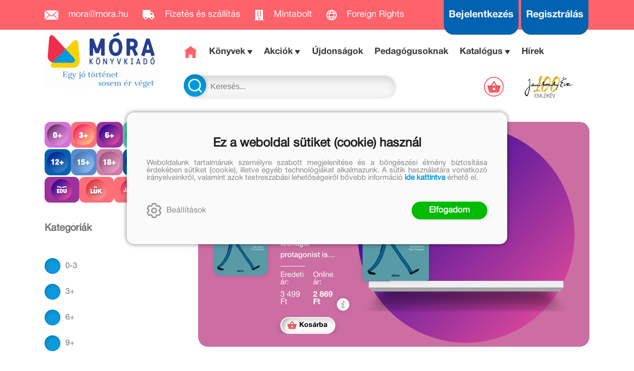

--- FILE ---
content_type: text/html; charset=utf-8
request_url: https://mora.hu/cimke/teenager-monoloque
body_size: 19288
content:


<!DOCTYPE html>
<html lang="hu" xmlns="http://www.w3.org/1999/xhtml" xmlns:fb="http://ogp.me/ns/fb#">
    <head><title>
	Címke: teenager monoloque
</title><meta charset="utf-8" />
<meta property="og:locale" content="hu_HU" />
<meta property="og:title" content="Címke: teenager monoloque" />
<meta property="og:url" content="https://mora.hu/cimke/teenager-monoloque" />
<meta property="og:type" content="website"/>
<meta property="og:site_name" content="Móra Könyvkiadó" />
<meta property="fb:app_id" content="169400923464610"/>
<meta property="og:image" content="https://mora.hu/content/2018/10/Application/mora_logo_szines_fekvo.jpg" />
<meta property="og:description" content="teenager monoloque" />
<meta name="description" content="teenager monoloque" />
<meta name="viewport" content="width=device-width, initial-scale=1, minimal-ui" />
<meta name="dc.language" content="hu" />
<meta name="dc.source" content="https://mora.hu/cimke/teenager-monoloque" />
<meta name="dc.title" content="Címke: teenager monoloque" />
<meta name="dc.subject" content="Címke: teenager monoloque" />
<meta name="dc.description" content="teenager monoloque" />
<meta name="dc.format" content="text/html" />
<meta name="dc.type" content="Text" />
<link rel='icon' type='image/x-icon' href='https://mora.hu/favicon.ico'>
<link rel='apple-touch-icon' href='https://mora.hu/apple-touch-icon.png'>
<link href='/content/RBSlider2/RBSlider2-2.8.9.css' rel='preload' as='style' />
<link href='/Content/rb-4.5.3.css' rel='preload' as='style' />
<link href='/Content/rb-controls-2.5.2.css' rel='preload' as='style' />
<link href='/Content/rb-section-1.5.6.css' rel='preload' as='style' />
<link href='/Content/rb-shop-3.0.1.css' rel='preload' as='style' />
<link href='/Content/Site-4.2.2-1.css' rel='preload' as='style' />
<noscript>
Nincs engedélyezve a javascript.
</noscript>
<script src='/Scripts/jquery-3.6.0.min.js'></script>
<script src='/Scripts/encoder.js'></script>
<script src='/Scripts/rb-4.2.6.js'></script>
<script src='/Scripts/rb-controls-1.8.5.js'></script>

<script>window.dataLayer = window.dataLayer || [];function gtag(){dataLayer.push(arguments);}gtag("consent", "default",{ "ad_storage": "denied","ad_user_data": "denied","ad_personalization": "denied","analytics_storage": "denied","functionality_storage": "denied","personalization_storage": "denied","security_storage": "granted"});</script>

<!-- Google Tag Manager -->
<script>(function(w,d,s,l,i){w[l]=w[l]||[];w[l].push({'gtm.start':
new Date().getTime(),event:'gtm.js'});var f=d.getElementsByTagName(s)[0],j=d.createElement(s),dl=l!='dataLayer'?'&l='+l:'';j.async=true;j.src=
'https://www.googletagmanager.com/gtm.js?id='+i+dl;f.parentNode.insertBefore(j,f);
})(window,document,'script','dataLayer','GTM-56MFXVX');</script>
<!-- End Google Tag Manager -->



<script src='/Scripts/rb-shop-1.8.5.js'></script>
<script src='/Scripts/jquery-ui-1.13.1.min.js'></script>
<script src='/Content/entertotab/entertotab.1.0.1.js'></script>
<script src='/Content/messagebox/jquery.alerts.1.1.1.js'></script>
<script src='/Scripts/jquery.timers-1.2.js'></script>
<script src='/content/RBSlider2/RBSlider2-2.8.9.js'></script>

<script src='/content/SwipeEvent/jquery.event.move.1.3.2.js'></script>
<script src='/content/SwipeEvent/jquery.event.swipe.0.5.js'></script>

<link rel='stylesheet' href='/content/RBSidebar/rbsidebar-1.0.6.css' type='text/css' media='screen' />

<link rel='stylesheet' type='text/css' href='/content/Msg/jquery.msg.css' />
<script src='/content/Msg/jquery.center.min.js'></script>
<script src='/content/Msg/jquery.msg.min.1.0.8.js'></script>

<script type='text/javascript'>
function RBAjaxLoadDivInit() {
}
function RBConfirmFuncUser(confirm, functionYes, functionNo) {
RBConfirmFunc("Figyelem", confirm, "Rendben", "Mégsem",functionYes,"",functionNo);
}
</script>
<script type='text/javascript'>
$(document).ready(function () {
RBMediaState_Resize([{'azon':'Mobile', 'width':568 }, {'azon':'Tablet', 'width':1140 }, {'azon':'Desktop', 'width':0 }])
});
</script>

<script async src="https://t.nunami.ai/nunami_recovery.min.js"></script>

<link href='/Content/messagebox/jquery.alerts.css' rel='stylesheet' type='text/css' />
<link href='/Content/jQueryUICss/ui-lightness/jquery-ui-1.7.2.custom.css' rel='stylesheet' type='text/css' />
<link rel='stylesheet' href='/content/RBSlider2/RBSlider2-2.8.9.css' type='text/css' />

<link href='/Content/rb-4.5.3.css' rel='stylesheet' type='text/css' />
<link href='/Content/rb-controls-2.5.2.css' rel='stylesheet' type='text/css' />

<link href='/Content/rb-section-1.5.6.css' rel='stylesheet' type='text/css' />
<link href='/Content/rb-shop-3.0.1.css' rel='stylesheet' type='text/css' />
<link href='/Content/Site-4.2.2-1.css' rel='stylesheet' type='text/css' />
</head>
    <body class='body_root body_Home body_Home_AllProduct body_others body_guest body_isdesktop'>
        <div id='fb-root'></div>
<script type='text/javascript'>
window.fbAsyncInit = function() {
FB.init({
appId  : '169400923464610',
status : true,
cookie : true,
xfbml  : true,
oauth : true
});
};
</script>
<script>(function(d, s, id) {
var js, fjs = d.getElementsByTagName(s)[0];
if (d.getElementById(id)) {return;}
js = d.createElement(s); js.id = id;
js.src = '//connect.facebook.net/hu_HU/all.js#xfbml=1&appId=169400923464610';
fjs.parentNode.insertBefore(js, fjs);
}(document, 'script', 'facebook-jssdk'));
</script>

<script src='https://www.youtube.com/iframe_api'></script>
<!-- Google Tag Manager (noscript) -->
<noscript><iframe src="https://www.googletagmanager.com/ns.html?id=GTM-56MFXVX"
height="0" width="0" style="display:none;visibility:hidden"></iframe></noscript>
<!-- End Google Tag Manager (noscript) -->

<div id='rb_dialog'>
</div>
<div  class='popup_panel_container'>
<div id='rb-overlay' class='rb-overlay divonclick' style='display: none'  onclick='javascript: RBBodyOverlayClick()'>
</div>
<div id='rb-spec1overlay' class='rb-overlay rb-specoverlay divonclick' style='display: none'  onclick='javascript: RBSpecBodyOverlayClick("1")'>
</div>
<script type='text/javascript'>
$(document).ready(function () {
$('.rb-overlay').on('touchmove', function(e){ 
if (e.preventDefault)
e.preventDefault();
RBStopEvent(e);
});
});
</script>

<div id='rb-loading-overlay'  style='display: none'>
<div  class='rb-loading-overlay-msg'>
</div>
</div>

<div  class='main_rbinfo_panel'>
<div id='popup-rbinfo_panel' class='popup-rbinfo_panel popup_panel rb-popuppanel-disabled'>
<div  class='popup_panel_wrapper'>
<div  class='popup-rbinfo_panel_closebutton popup_panel_closebutton divonclick'   onclick='javascript: RBBodyOverlayClick(); return false;'>
</div>
<div id='popup-rbinfo_panel_body' class='popup-rbinfo_panel_body popup_panel_body'  tabindex=0>
</div>
</div>
</div>

</div>
<div  class='main_rbimage_panel'>
<div id='popup-rbimage_panel' class='popup-rbimage_panel popup_panel rb-popuppanel-disabled divonclick'   onclick='javascript: RBBodyOverlayClick();'>
<div  class='popup_panel_wrapper'>
<div  class='popup-rbimage_panel_closebutton popup_panel_closebutton divonclick'   onclick='javascript: RBBodyOverlayClick(); return false;'>
</div>
<div id='popup-rbimage_panel_body' class='popup-rbimage_panel_body popup_panel_body'  tabindex=0>
</div>
</div>
</div>

</div>
<div  class='main_menu_login_panel'>
<div id='popup-login_panel' class='popup-login_panel popup_panel rb-popuppanel-disabled'>
<div  class='popup_panel_wrapper'>
<div  class='popup-login_panel_closebutton popup_panel_closebutton divonclick'   onclick='javascript: RBBodyOverlayClick(); return false;'>
</div>
<div id='popup-login_panel_body' class='popup-login_panel_body popup_panel_body'  tabindex=0>
</div>
</div>
</div>

</div>
<div  class='main_menu_register_panel'>
<div id='popup-register_panel' class='popup-register_panel popup_panel rb-popuppanel-disabled'>
<div  class='popup_panel_wrapper'>
<div  class='popup-register_panel_closebutton popup_panel_closebutton divonclick'   onclick='javascript: RBBodyOverlayClick(); return false;'>
</div>
<div id='popup-register_panel_body' class='popup-register_panel_body popup_panel_body'  tabindex=0>
</div>
</div>
</div>

</div>
<div  class='main_menu_search_panel'>
<div id='popup-search_panel' class='popup-search_panel popup_panel rb-popuppanel-disabled'>
<div  class='popup_panel_wrapper'>
<div  class='popup-search_panel_closebutton popup_panel_closebutton divonclick'   onclick='javascript: RBBodyOverlayClick(); return false;'>
</div>
<div id='popup-search_panel_body' class='popup-search_panel_body popup_panel_body'  tabindex=0>
</div>
</div>
</div>

</div>
<div  class='main_menu_input_panel'>
<div id='popup-input-popup_panel' class='popup-input-popup_panel popup_panel input_popupinput_panel rb-popuppanel-disabled'>
<div  class='popup_panel_wrapper'>
<div  class='popup-input-popup_panel_closebutton popup_panel_closebutton divonclick'   onclick='javascript: RBBodyOverlayClick(); return false;'>
</div>
<div id='popup-input-popup_panel_body' class='popup-input-popup_panel_body popup_panel_body'  tabindex=0>
</div>
</div>
</div>

</div>
<div  class='main_menu_detail_panel'>
<div id='popup-detail_panel' class='popup-detail_panel popup_panel rb-popuppanel-disabled'>
<div  class='popup_panel_wrapper'>
<div  class='popup-detail_panel_closebutton popup_panel_closebutton divonclick'   onclick='javascript: RBBodyOverlayClick(); return false;'>
</div>
<div id='popup-detail_panel_body' class='popup-detail_panel_body popup_panel_body'  tabindex=0>
</div>
</div>
</div>

</div>
<div  class='main_menu_videogallery_panel'>
<div id='popup-videogallery_panel' class='popup-videogallery_panel popup_panel rb-popuppanel-disabled'>
<div  class='popup_panel_wrapper'>
<div  class='popup-videogallery_panel_closebutton popup_panel_closebutton divonclick'   onclick='javascript: RBBodyOverlayClick(); return false;'>
</div>
<div id='popup-videogallery_panel_body' class='popup-videogallery_panel_body popup_panel_body'  tabindex=0>
</div>
</div>
</div>

</div>
<div  class='main_menu_crop_panel'>
<div id='popup-rb_crop_panel' class='popup-rb_crop_panel popup_panel rb-popuppanel-disabled'>
<div  class='popup_panel_wrapper'>
<div  class='popup-rb_crop_panel_closebutton popup_panel_closebutton divonclick'   onclick='RBSpecBodyOverlayClick("1"); return false;'>
</div>
<div id='popup-rb_crop_panel_body' class='popup-rb_crop_panel_body popup_panel_body'  tabindex=0>
</div>
</div>
</div>

</div>
<div  class='main_menu_extra_panel'>
<div id='popup-extra_panel' class='popup-extra_panel popup_panel rb-popuppanel-disabled'>
<div  class='popup_panel_wrapper'>
<div  class='popup-extra_panel_closebutton popup_panel_closebutton divonclick'   onclick='javascript: RBBodyOverlayClick(); return false;'>
</div>
<div id='popup-extra_panel_body' class='popup-extra_panel_body popup_panel_body'  tabindex=0>
</div>
</div>
</div>

</div>
<div  class='main_menu_extranew_panel'>
<div id='popup-extranew_panel' class='popup-extranew_panel popup_panel rb-popuppanel-disabled'>
<div  class='popup_panel_wrapper'>
<div id='popup-extranew_panel_body' class='popup-extranew_panel_body popup_panel_body'  tabindex=0>
</div>
</div>
</div>

</div>
<div id='popupdata-panel' class='popupdata-panel specpopup_panel rb-popuppanel-disabled'>
</div>

<div  class='mini_menu_category_panel'>
<div id='popup-productcategories_full_panel' class='popup-productcategories_full_panel popup_panel rb-popuppanel-disabled'>
<div  class='popup_panel_wrapper'>
<div  class='popup-productcategories_full_panel_closebutton popup_panel_closebutton divonclick'   onclick='javascript: RBBodyOverlayClick(); return false;'>
</div>
<div id='popup-productcategories_full_panel_body' class='popup-productcategories_full_panel_body popup_panel_body'  tabindex=0>
</div>
</div>
</div>

</div>
<div  class='popup_basket_panel'>
<div id='popup-popupbasket_full_panel' class='popup-popupbasket_full_panel popup_panel rb-popuppanel-disabled'>
<div  class='popup_panel_wrapper'>
<div  class='popup-popupbasket_full_panel_closebutton popup_panel_closebutton divonclick'   onclick='javascript: RBBodyOverlayClick(); return false;'>
</div>
<div id='popup-popupbasket_full_panel_body' class='popup-popupbasket_full_panel_body popup_panel_body'  tabindex=0>
</div>
</div>
</div>

</div>


</div>

<div  class='popuploginbutton_hidden' style='display: none'>
<div  class='popup_full popup-login_full'>
<div  class='popup_buttons'>
<div  class='popup-login_button popup-login_button_on popup_button popup_button_on divonclick'   onclick='javascript: RBBodyOverlayClick(); RBRemoveClass(".popup-login_panel","rb-popuppanel-disabled"); RBAddClass(".popup-login_panel","rb-popuppanel-visibled"); RBAjax_LoadDiv("/Account/LogOnInfo","popup-login_panel_body", "","",""); RBBodyOverlayOn(); RBAddClass(".popup-login_button_off", "rb-overlay-click"); SetVisible(".popup_button_on"); SetDisable(".popup_button_off"); SetVisible(".popup-login_full .popup-login_button_off"); SetDisable(".popup-login_full .popup-login_button_on");  return false;' title='Bejelentkezés'>
</div>
<div  class='popup-login_button popup-login_button_off popup_button popup_button_off divonclick' style='display: none'  onclick='javascript: RBBodyOverlayOff();  return false;' title='Bejelentkezés'>
</div>
</div>
</div>

</div>
<div  class='popupregisterbutton_hidden' style='display: none'>
<div  class='popup_full popup-register_full'>
<div  class='popup_buttons'>
<div  class='popup-register_button popup-register_button_on popup_button popup_button_on divonclick'   onclick='javascript: RBBodyOverlayClick(); RBRemoveClass(".popup-register_panel","rb-popuppanel-disabled"); RBAddClass(".popup-register_panel","rb-popuppanel-visibled"); RBAjax_LoadDiv("/Account/ChildRegister","popup-register_panel_body", "","",""); RBBodyOverlayOn(); RBAddClass(".popup-register_button_off", "rb-overlay-click"); SetVisible(".popup_button_on"); SetDisable(".popup_button_off"); SetVisible(".popup-register_full .popup-register_button_off"); SetDisable(".popup-register_full .popup-register_button_on");  return false;' title='Regisztrálás'>
</div>
<div  class='popup-register_button popup-register_button_off popup_button popup_button_off divonclick' style='display: none'  onclick='javascript: RBBodyOverlayOff();  return false;' title='Regisztrálás'>
</div>
</div>
</div>

</div>
<div  class='rb-scrolltop divonclick'   onclick='RBScrollToId("container")'>
</div>

<script src='/content/RBParallax/RBParallax-1.0.9.js'></script>

<script type='text/javascript'>
var PrgParallaxController;
$(document).ready(function () {
// init controller
PrgParallaxController = new RBParallaxController()
PrgParallaxController.AddTopClassItem('', 'body', RBGetWindowsHeight(), 'rb-scrolltop-show');
});
</script>

<div  class='rb_shop_additempopup-full disableitem'>
</div>


        <script>
            $(document).ready(function ($) {
                PrgParallaxController.AddTopClassItem("", "#container", "50", "rb-top100");
            });
	    </script>
        <div id="container">
            
            
              <div id="rbsidebar-menupanel" class="rbsidebar_panel rbsidebar_panel_disabled">
                <div class="menu menu_sidebar">
                  <div class="menu_items">
                    <div  class='main_menu_login'>
<div  class='popup_full popup-login_full'>
<div  class='popup_buttons'>
<div  class='popup-login_link popup-login_button_on popup_link popup_button_on divonclick'   onclick='RBOnClick(".popuploginbutton_hidden .popup-login_button_on");' title='Bejelentkezés'>
<div  class='popup_button_title'>
Bejelentkezés
</div>
</div>
</div>
</div>

</div>
<div  class='main_menu_search'>
<div  class='popup_full popup-search_full'>
<div  class='popup_buttons'>
<div  class='popup-search_link popup-search_button_on popup_link popup_button_on divonclick'   onclick='javascript: RBBodyOverlayClick(); RBRemoveClass(".popup-search_panel","rb-popuppanel-disabled"); RBAddClass(".popup-search_panel","rb-popuppanel-visibled"); RBAjax_LoadDiv("/Menu/PopUpSearch","popup-search_panel_body", "","#search",""); RBBodyOverlayOn(); RBAddClass(".popup-search_button_off", "rb-overlay-click"); SetVisible(".popup_button_on"); SetDisable(".popup_button_off"); SetVisible(".popup-search_full .popup-search_button_off"); SetDisable(".popup-search_full .popup-search_button_on");  return false;' title='Keresés'>
<div  class='popup_button_title'>
Keresés
</div>
</div>
<div  class='popup-search_link popup-search_button_off popup_link popup_button_off divonclick' style='display: none'  onclick='javascript: RBBodyOverlayOff();  return false;' title='Keresés'>
<div  class='popup_button_title'>
Keresés
</div>
</div>
</div>
</div>

</div>
<div  class='menu_divitem main_menu_top'>
<div class='menu_item rbmenuh2'>
<a href="https://mora.hu/" title='Főoldal' >
<div  class='menu_divitem_image'>
</div>
<div  class='menu_divitem_info'>
<div  class='menu_divitem_title'>
Főoldal
</div>
</div>
</a>
</div>
</div>

<div  class='main_menu_top'>
<div  class='menu_divitem'>
<div class='menu_item rbmenuh2'>
<a href="https://mora.hu/ujdonsagaink" title='Újdonságok' >
<div  class='menu_divitem_image'>
</div>
<div  class='menu_divitem_info'>
<div  class='menu_divitem_title'>
Újdonságok
</div>
</div>
</a>
</div>
</div>

<div  class='menu_divitem action_menu'>
<div class='menu_item rbmenuh2'>
<a href="https://mora.hu/akcio" title='AKCIÓK' >
<div  class='menu_divitem_image'>
</div>
<div  class='menu_divitem_info'>
<div  class='menu_divitem_title'>
AKCIÓK
</div>
</div>
</a>
</div>
</div>

<div  class='menu_submenumainclass menu_submenumainclass_action_menu'>
<div  class='menu_divitem'>
<div class='menu_item rbmenuh2'>
<a href="https://mora.hu/konyvlista/konyvkaland_2026" title='Könyvkaland 2026' >
<div  class='menu_divitem_image'>
</div>
<div  class='menu_divitem_info'>
<div  class='menu_divitem_title'>
Könyvkaland 2026
</div>
</div>
</a>
</div>
</div>

<div  class='menu_divitem'>
<div class='menu_item rbmenuh2'>
<a href="https://mora.hu/konyvlista/baba_akcio_2026" title='Babakönyvek akció' >
<div  class='menu_divitem_image'>
</div>
<div  class='menu_divitem_info'>
<div  class='menu_divitem_title'>
Babakönyvek akció
</div>
</div>
</a>
</div>
</div>

<div  class='menu_divitem'>
<div class='menu_item rbmenuh2'>
<a href="https://mora.hu/konyvlista/olvasokaland_2026" title='Olvasókaland 2026' >
<div  class='menu_divitem_image'>
</div>
<div  class='menu_divitem_info'>
<div  class='menu_divitem_title'>
Olvasókaland 2026
</div>
</div>
</a>
</div>
</div>

</div>
<div  class='menu_divitem'>
<div class='menu_item rbmenuh2'>
<a href="https://mora.hu/konyvek" title='Könyvek' >
<div  class='menu_divitem_image'>
</div>
<div  class='menu_divitem_info'>
<div  class='menu_divitem_title'>
Könyvek
</div>
</div>
</a>
</div>
</div>

<div  class='menu_divitem'>
<div class='menu_item rbmenuh2'>
<a href="https://mora.hu/konyvek/0-3" title='0+' >
<div  class='menu_divitem_image'>
</div>
<div  class='menu_divitem_info'>
<div  class='menu_divitem_title'>
0+
</div>
</div>
</a>
</div>
</div>

<div  class='menu_divitem'>
<div class='menu_item rbmenuh2'>
<a href="https://mora.hu/konyvek/3" title='3+' >
<div  class='menu_divitem_image'>
</div>
<div  class='menu_divitem_info'>
<div  class='menu_divitem_title'>
3+
</div>
</div>
</a>
</div>
</div>

<div  class='menu_divitem'>
<div class='menu_item rbmenuh2'>
<a href="https://mora.hu/konyvek/6" title='6+' >
<div  class='menu_divitem_image'>
</div>
<div  class='menu_divitem_info'>
<div  class='menu_divitem_title'>
6+
</div>
</div>
</a>
</div>
</div>

<div  class='menu_divitem'>
<div class='menu_item rbmenuh2'>
<a href="https://mora.hu/konyvek/9" title='9+' >
<div  class='menu_divitem_image'>
</div>
<div  class='menu_divitem_info'>
<div  class='menu_divitem_title'>
9+
</div>
</div>
</a>
</div>
</div>

<div  class='menu_divitem'>
<div class='menu_item rbmenuh2'>
<a href="https://mora.hu/konyvek/12" title='12+' >
<div  class='menu_divitem_image'>
</div>
<div  class='menu_divitem_info'>
<div  class='menu_divitem_title'>
12+
</div>
</div>
</a>
</div>
</div>

<div  class='menu_divitem'>
<div class='menu_item rbmenuh2'>
<a href="https://mora.hu/konyvek/15" title='15+' >
<div  class='menu_divitem_image'>
</div>
<div  class='menu_divitem_info'>
<div  class='menu_divitem_title'>
15+
</div>
</div>
</a>
</div>
</div>

<div  class='menu_divitem'>
<div class='menu_item rbmenuh2'>
<a href="https://mora.hu/konyvek/18" title='18+' >
<div  class='menu_divitem_image'>
</div>
<div  class='menu_divitem_info'>
<div  class='menu_divitem_title'>
18+
</div>
</div>
</a>
</div>
</div>

<div  class='menu_divitem'>
<div class='menu_item rbmenuh2'>
<a href="https://mora.hu/konyvek/mora-fun" title='MóraFUN' >
<div  class='menu_divitem_image'>
</div>
<div  class='menu_divitem_info'>
<div  class='menu_divitem_title'>
MóraFUN
</div>
</div>
</a>
</div>
</div>

<div  class='menu_divitem'>
<div class='menu_item rbmenuh2'>
<a href="https://mora.hu/sorozatok" title='Sorozatok/Életművek' >
<div  class='menu_divitem_image'>
</div>
<div  class='menu_divitem_info'>
<div  class='menu_divitem_title'>
Sorozatok/Életművek
</div>
</div>
</a>
</div>
</div>

<div  class='menu_divitem'>
<div class='menu_item rbmenuh2'>
<a href="https://mora.hu/konyvek/mesehosok" title='Mesehősök' >
<div  class='menu_divitem_image'>
</div>
<div  class='menu_divitem_info'>
<div  class='menu_divitem_title'>
Mesehősök
</div>
</div>
</a>
</div>
</div>

<div  class='menu_divitem'>
<div class='menu_item rbmenuh2'>
<a href="https://mora.hu/konyvek/mora-music-252" title='MóraMusic' >
<div  class='menu_divitem_image'>
</div>
<div  class='menu_divitem_info'>
<div  class='menu_divitem_title'>
MóraMusic
</div>
</div>
</a>
</div>
</div>

<div  class='menu_divitem'>
<div class='menu_item rbmenuh2'>
<a href="https://mora.hu/alkotoink" title='Alkotóink' >
<div  class='menu_divitem_image'>
</div>
<div  class='menu_divitem_info'>
<div  class='menu_divitem_title'>
Alkotóink
</div>
</div>
</a>
</div>
</div>

<div  class='menu_divitem'>
<div class='menu_item rbmenuh2'>
<a href="https://mora.hu/konyvek/jatek" title='Játék' >
<div  class='menu_divitem_image'>
</div>
<div  class='menu_divitem_info'>
<div  class='menu_divitem_title'>
Játék
</div>
</div>
</a>
</div>
</div>

<div  class='menu_divitem'>
<div class='menu_item rbmenuh2'>
<a href="https://mora.hu/konyvek/mora-edu" title='MóraEDU' >
<div  class='menu_divitem_image'>
</div>
<div  class='menu_divitem_info'>
<div  class='menu_divitem_title'>
MóraEDU
</div>
</div>
</a>
</div>
</div>

<div  class='menu_divitem'>
<div class='menu_item rbmenuh2'>
<a href="https://mora.hu/konyvek/idegen-nyelvu-kiadvanyok-27" title='Idegen nyelvű kiadványok ' >
<div  class='menu_divitem_image'>
</div>
<div  class='menu_divitem_info'>
<div  class='menu_divitem_title'>
Idegen nyelvű kiadványok 
</div>
</div>
</a>
</div>
</div>

<div  class='menu_divitem'>
<div class='menu_item rbmenuh2'>
<a href="https://mora.hu/LUK" title='LÜK' >
<div  class='menu_divitem_image'>
</div>
<div  class='menu_divitem_info'>
<div  class='menu_divitem_title'>
LÜK
</div>
</div>
</a>
</div>
</div>

<div  class='menu_divitem'>
<div class='menu_item rbmenuh2'>
<a href="https://mora.hu/konyvek/szuloknek-267" title='Szülőknek ' >
<div  class='menu_divitem_image'>
</div>
<div  class='menu_divitem_info'>
<div  class='menu_divitem_title'>
Szülőknek 
</div>
</div>
</a>
</div>
</div>

<div  class='menu_divitem'>
<div class='menu_item rbmenuh2'>
<a href="https://mora.hu/kiado/trend-kiado-kft" title='Trend Kiadó' >
<div  class='menu_divitem_image'>
</div>
<div  class='menu_divitem_info'>
<div  class='menu_divitem_title'>
Trend Kiadó
</div>
</div>
</a>
</div>
</div>

<div  class='menu_divitem'>
<div class='menu_item rbmenuh2'>
<a href="https://mora.hu/pedagogusoknak" title='Pedagógusoknak' >
<div  class='menu_divitem_image'>
</div>
<div  class='menu_divitem_info'>
<div  class='menu_divitem_title'>
Pedagógusoknak
</div>
</div>
</a>
</div>
</div>

<div  class='menu_divitem'>
<div class='menu_item rbmenuh2'>
<a href="https://mora.hu/elorendelhetok" title='Előrendelhetők' >
<div  class='menu_divitem_image'>
</div>
<div  class='menu_divitem_info'>
<div  class='menu_divitem_title'>
Előrendelhetők
</div>
</div>
</a>
</div>
</div>

<div  class='menu_divitem'>
<div class='menu_item rbmenuh2'>
<a href="https://mora.hu/hirek" title='Hírek' >
<div  class='menu_divitem_image'>
</div>
<div  class='menu_divitem_info'>
<div  class='menu_divitem_title'>
Hírek
</div>
</div>
</a>
</div>
</div>

</div>

                  </div>
                </div>
              </div>
            
            <div id="page"  class='page page_Home page_Home_AllProduct page_others'>
                <div id="header">
                    <div id="site-name">
                      
                        <div class="baseheader_main">
                          <div class="baseheader_line1">
                            <div class="baseheader_left">
                              <div class="baseheader" onclick="window.location = '/'">
                              </div>
                              <div class="menu_items">
                                <div  class='menu_divitem'>
<div class='menu_item menu_firstitem rbmenuh2'>
<a href="mailto:mora@mora.hu" >
<div class='menu_image'>
<img class='menu_image_jpg' title='mora@mora.hu' alt='mora@mora.hu' src='/content/2022/10/Menu/icon_mail.png' />
<div  class='menu_divitem_info'>
<div  class='menu_divitem_title'>
mora@mora.hu
</div>
</div>
</div>
</a>
</div>
</div>

<div  class='menu_divitem'>
<div class='menu_item rbmenuh2'>
<a href="https://mora.hu/hir/megrendelesi-es-szallitasi-feltetelek" >
<div class='menu_image'>
<img class='menu_image_jpg' title='Fizetés és szállítás' alt='Fizetés és szállítás' src='/content/2022/10/Menu/icon_truck.png' />
<div  class='menu_divitem_info'>
<div  class='menu_divitem_title'>
Fizetés és szállítás
</div>
</div>
</div>
</a>
</div>
</div>

<div  class='menu_divitem'>
<div class='menu_item rbmenuh2'>
<a href="https://mora.hu/hir/mora-mintabolt" >
<div class='menu_image'>
<img class='menu_image_jpg' title='Mintabolt' alt='Mintabolt' src='/content/2022/10/Menu/icon_store.png' />
<div  class='menu_divitem_info'>
<div  class='menu_divitem_title'>
Mintabolt
</div>
</div>
</div>
</a>
</div>
</div>

<div  class='menu_divitem'>
<div class='menu_item rbmenuh2'>
<a href="https://mora.hu/foreign" >
<div class='menu_image'>
<img class='menu_image_jpg' title='Foreign Rights' alt='Foreign Rights' src='/content/2025/10/Menu/icon_globe-2.png' />
<div  class='menu_divitem_info'>
<div  class='menu_divitem_title'>
Foreign Rights
</div>
</div>
</div>
</a>
</div>
</div>





                              </div>
                            </div>
                            <div class="baseheader_right">
                              <div class="menu_items">
                                <div  class='main_menu_social'>
<div  class='socialinfo-full'>
<div  class='socialinfo-item socialinfo-item-fb divonclick'   onclick='RBLoadPage("https://www.facebook.com/mora.rajongo","_blank" )' title='Facebook'>
</div>
<div  class='socialinfo-item socialinfo-item-instagram divonclick'   onclick='RBLoadPage("https://www.instagram.com/morakonyvkiado","_blank" )' title='Instagram'>
</div>
<div  class='socialinfo-item socialinfo-item-tiktok divonclick'   onclick='RBLoadPage("https://www.tiktok.com/@morakonyvkiado","_blank" )' title='TikTok'>
</div>
<div  class='socialinfo-item socialinfo-item-youtube divonclick'   onclick='RBLoadPage("https://www.youtube.com/user/morakonyvkiado","_blank" )' title='YouTube'>
</div>
</div>

</div>
<div  class='main_menu_loginregister'>
<div  class='main_menu_login'>
<div  class='popup_full popup-login_full'>
<div  class='popup_buttons'>
<div  class='popup-login_link popup-login_button_on popup_link popup_button_on divonclick'   onclick='RBOnClick(".popuploginbutton_hidden .popup-login_button_on");' title='Bejelentkezés'>
<div  class='popup_button_title'>
Bejelentkezés
</div>
</div>
</div>
</div>

</div>
<div  class='main_menu_register'>
<div  class='popup_full popup-register_full'>
<div  class='popup_buttons'>
<div  class='popup-register_link popup-register_button_on popup_link popup_button_on divonclick'   onclick='RBOnClick(".popupregisterbutton_hidden .popup-register_button_on");' title='Regisztrálás'>
<div  class='popup_button_title'>
Regisztrálás
</div>
</div>
</div>
</div>

</div>
</div>

                              </div>
                            </div>
                          </div>
                      <div class="baseheader_otherlines">
                        <div class="baseheader_otherlines_image">
                          <div class="baseheader_left-mainlogo" onclick="window.location = '/'">
                          </div>
                        </div>
                        <div class="baseheader_otherlines_lines">
                          <div class="baseheader_line2">
                            <div class="baseheader_left">
                              <div class="baseheader" onclick="window.location = '/'">
                              </div>
                              <div class="menu_items">
                                <div  class='menu_divitem menu_haschildmenu'>
<div class='menu_item menu_firstitem rbmenuh2'>
<a href="https://mora.hu/konyvek" >
<div  class='menu_divitem_image'>
</div>
<div  class='menu_divitem_info'>
<div  class='menu_divitem_title'>
Könyvek
</div>
</div>
</a>
</div>
<div  class='menu_childitems menu_childitems_disable'>
<div  class='menu_divitem menu_haschildmenu'>
<div class='menu_item rbmenuh2'>
<div  class='menu_divitem_image'>
</div>
<div  class='menu_divitem_info'>
<div  class='menu_divitem_title'>
Korosztályok
</div>
</div>
</div>
<div  class='menu_childchilditems'>
<div  class='menu_divitem'>
<div class='menu_item rbmenuh2'>
<a href="https://mora.hu/konyvek/0-3" >
<div class='menu_image'>
<img class='menu_image_jpg' title='0+' alt='0+' src='/content/2022/10/Menu/img_category_0plus_3.png' />
</div>
</a>
</div>
</div>

<div  class='menu_divitem'>
<div class='menu_item rbmenuh2'>
<a href="https://mora.hu/konyvek/3" >
<div class='menu_image'>
<img class='menu_image_jpg' title='3+' alt='3+' src='/content/2022/10/Menu/img_category_3plus_3.png' />
</div>
</a>
</div>
</div>

<div  class='menu_divitem'>
<div class='menu_item rbmenuh2'>
<a href="https://mora.hu/konyvek/6" >
<div class='menu_image'>
<img class='menu_image_jpg' title='6+' alt='6+' src='/content/2022/10/Menu/img_category_6plus_3.png' />
</div>
</a>
</div>
</div>

<div  class='menu_divitem'>
<div class='menu_item rbmenuh2'>
<a href="https://mora.hu/konyvek/9" >
<div class='menu_image'>
<img class='menu_image_jpg' title='9+' alt='9+' src='/content/2022/10/Menu/img_category_9plus_3.png' />
</div>
</a>
</div>
</div>

<div  class='menu_divitem'>
<div class='menu_item rbmenuh2'>
<a href="https://mora.hu/konyvek/12" >
<div class='menu_image'>
<img class='menu_image_jpg' title='12+' alt='12+' src='/content/2022/10/Menu/img_category_12plus_3.png' />
</div>
</a>
</div>
</div>

<div  class='menu_divitem'>
<div class='menu_item rbmenuh2'>
<a href="https://mora.hu/konyvek/15" >
<div class='menu_image'>
<img class='menu_image_jpg' title='15+' alt='15+' src='/content/2022/10/Menu/img_category_15plus_3.png' />
</div>
</a>
</div>
</div>

<div  class='menu_divitem'>
<div class='menu_item rbmenuh2'>
<a href="https://mora.hu/konyvek/18" >
<div class='menu_image'>
<img class='menu_image_jpg' title='18+' alt='18+' src='/content/2022/10/Menu/img_category_18plus_3.png' />
</div>
</a>
</div>
</div>


</div>
</div>

<div  class='menu_divitem menu_haschildmenu'>
<div class='menu_item rbmenuh2'>
<div  class='menu_divitem_image'>
</div>
<div  class='menu_divitem_info'>
<div  class='menu_divitem_title'>
Kategóriák 
</div>
</div>
</div>
<div  class='menu_childchilditems'>
<div  class='menu_divitem'>
<div class='menu_item rbmenuh2'>
<a href="https://mora.hu/konyvek/mora-fun" >
<div  class='menu_divitem_image'>
</div>
<div  class='menu_divitem_info'>
<div  class='menu_divitem_title'>
MóraFUN
</div>
</div>
</a>
</div>
</div>

<div  class='menu_divitem'>
<div class='menu_item rbmenuh2'>
<a href="https://mora.hu/sorozatok" >
<div  class='menu_divitem_image'>
</div>
<div  class='menu_divitem_info'>
<div  class='menu_divitem_title'>
Sorozatok/Életművek
</div>
</div>
</a>
</div>
</div>

<div  class='menu_divitem'>
<div class='menu_item rbmenuh2'>
<a href="https://mora.hu/konyvek/mesehosok" >
<div  class='menu_divitem_image'>
</div>
<div  class='menu_divitem_info'>
<div  class='menu_divitem_title'>
Mesehősök
</div>
</div>
</a>
</div>
</div>

<div  class='menu_divitem'>
<div class='menu_item rbmenuh2'>
<a href="https://mora.hu/konyvek/mora-music-252" >
<div  class='menu_divitem_image'>
</div>
<div  class='menu_divitem_info'>
<div  class='menu_divitem_title'>
MóraMusic
</div>
</div>
</a>
</div>
</div>

<div  class='menu_divitem'>
<div class='menu_item rbmenuh2'>
<a href="https://mora.hu/alkotoink" >
<div  class='menu_divitem_image'>
</div>
<div  class='menu_divitem_info'>
<div  class='menu_divitem_title'>
Alkotóink
</div>
</div>
</a>
</div>
</div>

<div  class='menu_divitem'>
<div class='menu_item rbmenuh2'>
<a href="https://mora.hu/konyvek/jatek" >
<div  class='menu_divitem_image'>
</div>
<div  class='menu_divitem_info'>
<div  class='menu_divitem_title'>
Játék
</div>
</div>
</a>
</div>
</div>

<div  class='menu_divitem'>
<div class='menu_item rbmenuh2'>
<a href="https://mora.hu/konyvek/mora-edu" >
<div  class='menu_divitem_image'>
</div>
<div  class='menu_divitem_info'>
<div  class='menu_divitem_title'>
MóraEDU
</div>
</div>
</a>
</div>
</div>

<div  class='menu_divitem'>
<div class='menu_item rbmenuh2'>
<a href="https://mora.hu/konyvek/idegen-nyelvu-kiadvanyok-27" >
<div  class='menu_divitem_image'>
</div>
<div  class='menu_divitem_info'>
<div  class='menu_divitem_title'>
Idegen nyelvű kiadványok 
</div>
</div>
</a>
</div>
</div>

<div  class='menu_divitem'>
<div class='menu_item rbmenuh2'>
<a href="https://mora.hu/LUK" >
<div  class='menu_divitem_image'>
</div>
<div  class='menu_divitem_info'>
<div  class='menu_divitem_title'>
LÜK
</div>
</div>
</a>
</div>
</div>

<div  class='menu_divitem'>
<div class='menu_item rbmenuh2'>
<a href="https://mora.hu/konyvek/szuloknek-267" >
<div  class='menu_divitem_image'>
</div>
<div  class='menu_divitem_info'>
<div  class='menu_divitem_title'>
Szülőknek 
</div>
</div>
</a>
</div>
</div>

<div  class='menu_divitem'>
<div class='menu_item rbmenuh2'>
<a href="https://mora.hu/kiado/trend-kiado-kft" >
<div  class='menu_divitem_image'>
</div>
<div  class='menu_divitem_info'>
<div  class='menu_divitem_title'>
Trend Kiadó
</div>
</div>
</a>
</div>
</div>


</div>
</div>


</div>
</div>

<div  class='menu_divitem menu_haschildmenu action_menu'>
<div class='menu_item rbmenuh2'>
<a href="https://mora.hu/akcio" >
<div  class='menu_divitem_image'>
</div>
<div  class='menu_divitem_info'>
<div  class='menu_divitem_title'>
Akciók
</div>
</div>
</a>
</div>
<div  class='menu_childitems menu_childitems_disable'>
<div  class='menu_divitem'>
<div class='menu_item rbmenuh2'>
<a href="https://mora.hu/konyvlista/konyvkaland_2026" >
<div  class='menu_divitem_image'>
</div>
<div  class='menu_divitem_info'>
<div  class='menu_divitem_title'>
Könyvkaland 2026
</div>
</div>
</a>
</div>
</div>

<div  class='menu_divitem'>
<div class='menu_item rbmenuh2'>
<a href="https://mora.hu/konyvlista/baba_akcio_2026" >
<div  class='menu_divitem_image'>
</div>
<div  class='menu_divitem_info'>
<div  class='menu_divitem_title'>
Babakönyvek akció
</div>
</div>
</a>
</div>
</div>

<div  class='menu_divitem'>
<div class='menu_item rbmenuh2'>
<a href="https://mora.hu/konyvlista/olvasokaland_2026" >
<div  class='menu_divitem_image'>
</div>
<div  class='menu_divitem_info'>
<div  class='menu_divitem_title'>
Olvasókaland 2026
</div>
</div>
</a>
</div>
</div>


</div>
</div>

<div  class='menu_divitem'>
<div class='menu_item rbmenuh2'>
<a href="https://mora.hu/ujdonsagaink" >
<div  class='menu_divitem_image'>
</div>
<div  class='menu_divitem_info'>
<div  class='menu_divitem_title'>
Újdonságok
</div>
</div>
</a>
</div>
</div>

<div  class='menu_divitem'>
<div class='menu_item rbmenuh2'>
<a href="https://mora.hu/pedagogusoknak" >
<div  class='menu_divitem_image'>
</div>
<div  class='menu_divitem_info'>
<div  class='menu_divitem_title'>
Pedagógusoknak
</div>
</div>
</a>
</div>
</div>

<div  class='menu_divitem menu_haschildmenu style_minipadding'>
<div class='menu_item rbmenuh2'>
<a href="https://mora.hu/content/documents/2025_osz_morakat.pdf"  target="_blank">
<div  class='menu_divitem_image'>
</div>
<div  class='menu_divitem_info'>
<div  class='menu_divitem_title'>
Katalógus
</div>
</div>
</a>
</div>
<div  class='menu_childitems menu_childitems_disable'>
<div  class='menu_divitem'>
<div class='menu_item rbmenuh2'>
<a href="https://mora.hu/Content/documents/2025_osz_morakat.pdf"  target="_blank">
<div  class='menu_divitem_image'>
</div>
<div  class='menu_divitem_info'>
<div  class='menu_divitem_title'>
Móra
</div>
</div>
</a>
</div>
</div>

<div  class='menu_divitem'>
<div class='menu_item rbmenuh2'>
<a href="https://mora.hu/content/documents/2025_osz_luk_katalogus.pdf"  target="_blank">
<div  class='menu_divitem_image'>
</div>
<div  class='menu_divitem_info'>
<div  class='menu_divitem_title'>
LÜK
</div>
</div>
</a>
</div>
</div>

<div  class='menu_divitem'>
<div class='menu_item rbmenuh2'>
<a href="https://mora.hu/content/documents/2025_osz_edu_katalogus.pdf"  target="_blank">
<div  class='menu_divitem_image'>
</div>
<div  class='menu_divitem_info'>
<div  class='menu_divitem_title'>
MóraEDU
</div>
</div>
</a>
</div>
</div>


</div>
</div>

<div  class='menu_divitem'>
<div class='menu_item rbmenuh2'>
<a href="https://mora.hu/hirek" >
<div  class='menu_divitem_image'>
</div>
<div  class='menu_divitem_info'>
<div  class='menu_divitem_title'>
Hírek
</div>
</div>
</a>
</div>
</div>





                              </div>
                            </div>
                            <div class="baseheader_right">
                              
                            </div>
                          </div>
                          <div class="baseheader_line3">
                            <div class="baseheader_left">
                              <div class="menu_items">
                                <div  class='main_menu_search-input'>

<form action='/kereses' method='Post' name='mySearchForm' id='mySearchForm'>
<input id="search" maxlength="50" name="search" placeholder=" Keresés..." type="text" value="" />
<input class='search_button' type='submit' value='' />
</form>
<script type='text/javascript'>
$(document).ready(function () {
SetTextItemPlaceHolder($('#search'), 0);
});
</script>

</div>

                              </div>
                            </div>
                            <div class="baseheader_right">
                              <div  class='main_menu_search'>
<div  class='popup_full popup-search_full'>
<div  class='popup_buttons'>
<div  class='popup-search_button popup-search_button_on popup_button popup_button_on divonclick'   onclick='javascript: RBBodyOverlayClick(); RBRemoveClass(".popup-search_panel","rb-popuppanel-disabled"); RBAddClass(".popup-search_panel","rb-popuppanel-visibled"); RBAjax_LoadDiv("/Menu/PopUpSearch","popup-search_panel_body", "","#search",""); RBBodyOverlayOn(); RBAddClass(".popup-search_button_off", "rb-overlay-click"); SetVisible(".popup_button_on"); SetDisable(".popup_button_off"); SetVisible(".popup-search_full .popup-search_button_off"); SetDisable(".popup-search_full .popup-search_button_on");  return false;' title='Keresés'>
</div>
<div  class='popup-search_button popup-search_button_off popup_button popup_button_off divonclick' style='display: none'  onclick='javascript: RBBodyOverlayOff();  return false;' title='Keresés'>
</div>
</div>
</div>

</div>
<div id='rb_basketmini_ajax'>
<div  class='basket_refresh_button divonclick' style='display:none'  onclick='RB_Basket_Refresh("https://mora.hu/WebDataShopInfoGrid/BasketRefresh","","rb_basket_ajax","rb_basketmini_ajax","rb_basketcheckout_ajax","0","1");; RBStopEvent(event);'>
</div>
<div  class='basket_main basket_mini basket_empty'   onclick='RBMessage("Jelenleg üres")' title='Jelenleg üres'>
<div  class='basket_image'>
</div>
<div  class='basket_titlefull'>
<div  class='basket_title'>
</div>
</div>

</div>
</div>



                              <div  class='baseheader_left-mainlogo-primary divonclick' style='background-image:url(/content/2026/1/Application/96_kisikon_6-1.jpg)'  onclick='RBLoadPage("https://mora.hu/hir/millio-konyvvel-a-fold-korul-generaciokat-kotnek-ossze-a-100-eve-szuletett-janikovszky-eva-irasai")'>
</div>
<div  class='baseheader_left-mainlogo-second'>
</div>

                            </div>
                            <div class="baseheader_mini">
                              <div id='rbsidebar-menubutton' class='rbsidebar_button'>
</div>
<script type='text/javascript'>
$(document).ready(function () {
$('#rbsidebar-menubutton').RBSidebar('rbsidebar-menupanel','push','');
});
</script>


                            </div>
                          </div>
                        </div>
                      </div>
                          <div class="baseheader_line4">
                             
                          </div>
                        </div>
                      
                    </div>
                </div>
                <div id="content-section">
                    <div id="main-full">
                        <div id="main-body">
                            <div id="main">
                                

 <div class="allproduct_mainpage">
   <div class="rb-sectiongroup_full">
     <div  class='treeview_items-showbutton divonclick'   onclick='RBAddRemoveClass(".rb-home_mainpage-left","showtreeview")' title='Kategóriák'>
</div>

     <div class="rb-sectiongroup_before">
       <div  class='rb-itemgroup rb-itemgroup-Products-Top'>
<div id='44348d2f-fbfc-45b3-ad71-412b7c1e24ac' class='rb-itemgroup-items newsitemmaster-id-50'>
</div>
</div>

     </div>
     <div class="rb-sectiongroup_top">
       <div class="rb-home_mainpage-left">
         <div  class='rb-itemgroup rb-itemgroup-ProductsNew-Left'>
<div id='c9477734-3674-4309-9cb0-4807bf10652d' class='rb-itemgroup-items newsitemmaster-id-57'>
<div  class='newsitem-editfull newsitem-id-183 newsitem-editfull-firstsectionitem'>
<div id='rb-section-menu' class='rb-section rb-section-menu'>
<div  class='rb-section-body'>
<div  class='rb-section-menu'>
<div  class='rb-section-menu-header'>
</div>
<div  class='rb-section-menu-body'>
<div  class='menu_items'>
<div  class='menu_divitem'>
<div class='menu_item rbmenuh2'>
<a href="https://mora.hu/konyvek/0-3" title='0+' >
<div class='menu_image'>
<img class='menu_image_jpg' title='' alt='' src='/content/2022/10/Menu/img_category_0plus_2.png' />
</div>
</a>
</div>
</div>

<div  class='menu_divitem'>
<div class='menu_item rbmenuh2'>
<a href="https://mora.hu/konyvek/3" title='3+' >
<div class='menu_image'>
<img class='menu_image_jpg' title='' alt='' src='/content/2022/10/Menu/img_category_3plus_2.png' />
</div>
</a>
</div>
</div>

<div  class='menu_divitem'>
<div class='menu_item rbmenuh2'>
<a href="https://mora.hu/konyvek/6" title='6+' >
<div class='menu_image'>
<img class='menu_image_jpg' title='' alt='' src='/content/2022/10/Menu/img_category_6plus_2.png' />
</div>
</a>
</div>
</div>

<div  class='menu_divitem'>
<div class='menu_item rbmenuh2'>
<a href="https://mora.hu/konyvek/9" title='9+' >
<div class='menu_image'>
<img class='menu_image_jpg' title='' alt='' src='/content/2022/10/Menu/img_category_9plus_2.png' />
</div>
</a>
</div>
</div>

<div  class='menu_divitem'>
<div class='menu_item rbmenuh2'>
<a href="https://mora.hu/konyvek/12" title='12+' >
<div class='menu_image'>
<img class='menu_image_jpg' title='' alt='' src='/content/2022/10/Menu/img_category_12plus_2.png' />
</div>
</a>
</div>
</div>

<div  class='menu_divitem'>
<div class='menu_item rbmenuh2'>
<a href="https://mora.hu/konyvek/15" title='15+' >
<div class='menu_image'>
<img class='menu_image_jpg' title='' alt='' src='/content/2022/10/Menu/img_category_15plus_2.png' />
</div>
</a>
</div>
</div>

<div  class='menu_divitem'>
<div class='menu_item rbmenuh2'>
<a href="https://mora.hu/konyvek/18" title='18+' >
<div class='menu_image'>
<img class='menu_image_jpg' title='' alt='' src='/content/2022/10/Menu/img_category_18plus_2.png' />
</div>
</a>
</div>
</div>

<div  class='menu_divitem'>
<div class='menu_item rbmenuh2'>
<a href="https://mora.hu/konyvek/mesehosok" title='MeseHősök' >
<div class='menu_image'>
<img class='menu_image_jpg' title='' alt='' src='/content/2022/12/Menu/mh_gomb_konyek.png' />
</div>
</a>
</div>
</div>

<div  class='menu_divitem'>
<div class='menu_item rbmenuh2'>
<a href="https://mora.hu/mora-edu" title='Edu - Termékek' >
<div class='menu_image'>
<img class='menu_image_jpg' title='' alt='' src='/content/2023/9/Menu/icon_category_edu.png' />
</div>
</a>
</div>
</div>

<div  class='menu_divitem'>
<div class='menu_item rbmenuh2'>
<a href="https://mora.hu/LUK" title='LÜK - Termékek' >
<div class='menu_image'>
<img class='menu_image_jpg' title='' alt='' src='/content/2023/9/Menu/icon_category_luk.png' />
</div>
</a>
</div>
</div>

<div  class='menu_divitem'>
<div class='menu_item rbmenuh2'>
<a href="https://mora.hu/konyvek/jatek" title='Játék - Termékek' >
<div class='menu_image'>
<img class='menu_image_jpg' title='' alt='' src='/content/2023/9/Menu/icon_category_jatek.png' />
</div>
</a>
</div>
</div>

</div>
</div>

</div>

</div>
</div>

</div>
<div  class='newsitem-editfull newsitem-id-184'>
<div id='rb-section-productcategory' class='rb-section rb-section-productcategory'>
<div  class='rb-section-body'>
<div  class='productcategories_full categories_show'>
<div  class='rb-section-productcategories-header'>
<h2  class='rb-section-title rbh1'>
Kategóriák
</h2>
</div>
<div  class='productcategories_body'>
<div id='ce56af29-31ff-4027-83e2-a23d796d01a1' class='treeview_main productgroups'>
<div  class='treeview_items'>
<div  class='treeview_header'>
</div>
<div  class='treeview_item treeview_item_level-0 treeview_item_havechild'  data-master=''>
<div  class='treeview_item_subitems treeview_item_subitems-0'>
<div  class='treeview_item treeview_item_level-1 treeview_item_48 treeview_item_havechild'  data-master=''>
<div  class='treeview_item_action divonclick'   onclick='RBTreeViewSelect("ce56af29-31ff-4027-83e2-a23d796d01a1", "treeview_item_48","","0","0");RBLoadPage("/konyvek/0-3");; RBRemoveClass("#ce56af29-31ff-4027-83e2-a23d796d01a1 .treeview_items","showtreeview")' title='0-3'>
0-3
<div  class='treeview_item_action_childclick treeview_item_action_childclick-data divonclick'   onclick='javascript: SetVisibleDisable(".treeview_item_48 .treeview_item_subitems-1");RBAddRemoveClass(this, "treeview_item_childopened");; RBStopEvent(event);'>
</div>
</div>
<div  class='treeview_item_subitems treeview_item_subitems-1' style='display: none'>
<div  class='treeview_item treeview_item_level-2 treeview_item_495'  data-master='treeview_item_48'>
<div  class='treeview_item_action divonclick'   onclick='RBTreeViewSelect("ce56af29-31ff-4027-83e2-a23d796d01a1", "treeview_item_495","treeview_item_48","0","0");RBLoadPage("/konyvek/babanaplo");; RBRemoveClass("#ce56af29-31ff-4027-83e2-a23d796d01a1 .treeview_items","showtreeview")' title='Babanapló'>
Babanapló
</div>
</div>
<div  class='treeview_item treeview_item_level-2 treeview_item_636'  data-master='treeview_item_48'>
<div  class='treeview_item_action divonclick'   onclick='RBTreeViewSelect("ce56af29-31ff-4027-83e2-a23d796d01a1", "treeview_item_636","treeview_item_48","0","0");RBLoadPage("/konyvek/bongeszo-636");; RBRemoveClass("#ce56af29-31ff-4027-83e2-a23d796d01a1 .treeview_items","showtreeview")' title='Böngésző'>
Böngésző
</div>
</div>
<div  class='treeview_item treeview_item_level-2 treeview_item_63'  data-master='treeview_item_48'>
<div  class='treeview_item_action divonclick'   onclick='RBTreeViewSelect("ce56af29-31ff-4027-83e2-a23d796d01a1", "treeview_item_63","treeview_item_48","0","0");RBLoadPage("/konyvek/foglalkoztatok-63");; RBRemoveClass("#ce56af29-31ff-4027-83e2-a23d796d01a1 .treeview_items","showtreeview")' title='Foglalkoztatók'>
Foglalkoztatók
</div>
</div>
<div  class='treeview_item treeview_item_level-2 treeview_item_67'  data-master='treeview_item_48'>
<div  class='treeview_item_action divonclick'   onclick='RBTreeViewSelect("ce56af29-31ff-4027-83e2-a23d796d01a1", "treeview_item_67","treeview_item_48","0","0");RBLoadPage("/konyvek/kepeskonyvek-67");; RBRemoveClass("#ce56af29-31ff-4027-83e2-a23d796d01a1 .treeview_items","showtreeview")' title='Képeskönyvek'>
Képeskönyvek
</div>
</div>
<div  class='treeview_item treeview_item_level-2 treeview_item_50 treeview_item_havechild'  data-master='treeview_item_48'>
<div  class='treeview_item_action divonclick'   onclick='RBTreeViewSelect("ce56af29-31ff-4027-83e2-a23d796d01a1", "treeview_item_50","treeview_item_48","0","0");RBLoadPage("/konyvek/kepessegfejleszto-babakonyvek-50");; RBRemoveClass("#ce56af29-31ff-4027-83e2-a23d796d01a1 .treeview_items","showtreeview")' title='Képességfejlesztő babakönyvek'>
Képességfejlesztő babakönyvek
<div  class='treeview_item_action_childclick treeview_item_action_childclick-data divonclick'   onclick='javascript: SetVisibleDisable(".treeview_item_50 .treeview_item_subitems-2");RBAddRemoveClass(this, "treeview_item_childopened");; RBStopEvent(event);'>
</div>
</div>
<div  class='treeview_item_subitems treeview_item_subitems-2' style='display: none'>
<div  class='treeview_item treeview_item_level-3 treeview_item_52'  data-master='treeview_item_50'>
<div  class='treeview_item_action divonclick'   onclick='RBTreeViewSelect("ce56af29-31ff-4027-83e2-a23d796d01a1", "treeview_item_52","treeview_item_50","0","0");RBLoadPage("/konyvek/kezugyesseg-fejlesztese-52");; RBRemoveClass("#ce56af29-31ff-4027-83e2-a23d796d01a1 .treeview_items","showtreeview")' title='Kézügyesség fejlesztése'>
Kézügyesség fejlesztése
</div>
</div>
<div  class='treeview_item treeview_item_level-3 treeview_item_51'  data-master='treeview_item_50'>
<div  class='treeview_item_action divonclick'   onclick='RBTreeViewSelect("ce56af29-31ff-4027-83e2-a23d796d01a1", "treeview_item_51","treeview_item_50","0","0");RBLoadPage("/konyvek/szem-kez-koordinacio-51");; RBRemoveClass("#ce56af29-31ff-4027-83e2-a23d796d01a1 .treeview_items","showtreeview")' title='Szem-kéz koordináció'>
Szem-kéz koordináció
</div>
</div>
<div  class='treeview_item treeview_item_level-3 treeview_item_53'  data-master='treeview_item_50'>
<div  class='treeview_item_action divonclick'   onclick='RBTreeViewSelect("ce56af29-31ff-4027-83e2-a23d796d01a1", "treeview_item_53","treeview_item_50","0","0");RBLoadPage("/konyvek/szokincs-fejlesztes-53");; RBRemoveClass("#ce56af29-31ff-4027-83e2-a23d796d01a1 .treeview_items","showtreeview")' title='Szókincs-fejlesztés'>
Szókincs-fejlesztés
</div>
</div>

</div>
</div>
<div  class='treeview_item treeview_item_level-2 treeview_item_66'  data-master='treeview_item_48'>
<div  class='treeview_item_action divonclick'   onclick='RBTreeViewSelect("ce56af29-31ff-4027-83e2-a23d796d01a1", "treeview_item_66","treeview_item_48","0","0");RBLoadPage("/konyvek/kerekito-66");; RBRemoveClass("#ce56af29-31ff-4027-83e2-a23d796d01a1 .treeview_items","showtreeview")' title='Kerekítő'>
Kerekítő
</div>
</div>
<div  class='treeview_item treeview_item_level-2 treeview_item_494'  data-master='treeview_item_48'>
<div  class='treeview_item_action divonclick'   onclick='RBTreeViewSelect("ce56af29-31ff-4027-83e2-a23d796d01a1", "treeview_item_494","treeview_item_48","0","0");RBLoadPage("/konyvek/kortarsak-494");; RBRemoveClass("#ce56af29-31ff-4027-83e2-a23d796d01a1 .treeview_items","showtreeview")' title='Kortársak'>
Kortársak
</div>
</div>
<div  class='treeview_item treeview_item_level-2 treeview_item_49'  data-master='treeview_item_48'>
<div  class='treeview_item_action divonclick'   onclick='RBTreeViewSelect("ce56af29-31ff-4027-83e2-a23d796d01a1", "treeview_item_49","treeview_item_48","0","0");RBLoadPage("/konyvek/lapozok-49");; RBRemoveClass("#ce56af29-31ff-4027-83e2-a23d796d01a1 .treeview_items","showtreeview")' title='Lapozók'>
Lapozók
</div>
</div>
<div  class='treeview_item treeview_item_level-2 treeview_item_570'  data-master='treeview_item_48'>
<div  class='treeview_item_action divonclick'   onclick='RBTreeViewSelect("ce56af29-31ff-4027-83e2-a23d796d01a1", "treeview_item_570","treeview_item_48","0","0");RBLoadPage("/konyvek/latast-fejleszto-babakonyvek");; RBRemoveClass("#ce56af29-31ff-4027-83e2-a23d796d01a1 .treeview_items","showtreeview")' title='Látást fejlesztő babakönyvek'>
Látást fejlesztő babakönyvek
</div>
</div>
<div  class='treeview_item treeview_item_level-2 treeview_item_59'  data-master='treeview_item_48'>
<div  class='treeview_item_action divonclick'   onclick='RBTreeViewSelect("ce56af29-31ff-4027-83e2-a23d796d01a1", "treeview_item_59","treeview_item_48","0","0");RBLoadPage("/konyvek/mesek-59");; RBRemoveClass("#ce56af29-31ff-4027-83e2-a23d796d01a1 .treeview_items","showtreeview")' title='Mesék'>
Mesék
</div>
</div>
<div  class='treeview_item treeview_item_level-2 treeview_item_64'  data-master='treeview_item_48'>
<div  class='treeview_item_action divonclick'   onclick='RBTreeViewSelect("ce56af29-31ff-4027-83e2-a23d796d01a1", "treeview_item_64","treeview_item_48","0","0");RBLoadPage("/konyvek/pancsolok");; RBRemoveClass("#ce56af29-31ff-4027-83e2-a23d796d01a1 .treeview_items","showtreeview")' title='Pancsolók'>
Pancsolók
</div>
</div>
<div  class='treeview_item treeview_item_level-2 treeview_item_60'  data-master='treeview_item_48'>
<div  class='treeview_item_action divonclick'   onclick='RBTreeViewSelect("ce56af29-31ff-4027-83e2-a23d796d01a1", "treeview_item_60","treeview_item_48","0","0");RBLoadPage("/konyvek/segito-konyvek-60");; RBRemoveClass("#ce56af29-31ff-4027-83e2-a23d796d01a1 .treeview_items","showtreeview")' title='Segítő könyvek'>
Segítő könyvek
</div>
</div>
<div  class='treeview_item treeview_item_level-2 treeview_item_58 treeview_item_havechild'  data-master='treeview_item_48'>
<div  class='treeview_item_action divonclick'   onclick='RBTreeViewSelect("ce56af29-31ff-4027-83e2-a23d796d01a1", "treeview_item_58","treeview_item_48","0","0");RBLoadPage("/konyvek/sorozatok-eletmuvek-58");; RBRemoveClass("#ce56af29-31ff-4027-83e2-a23d796d01a1 .treeview_items","showtreeview")' title='Sorozatok/Életművek'>
Sorozatok/Életművek
<div  class='treeview_item_action_childclick treeview_item_action_childclick-data divonclick'   onclick='javascript: SetVisibleDisable(".treeview_item_58 .treeview_item_subitems-2");RBAddRemoveClass(this, "treeview_item_childopened");; RBStopEvent(event);'>
</div>
</div>
<div  class='treeview_item_subitems treeview_item_subitems-2' style='display: none'>
<div  class='treeview_item treeview_item_level-3 treeview_item_467'  data-master='treeview_item_58'>
<div  class='treeview_item_action divonclick'   onclick='RBTreeViewSelect("ce56af29-31ff-4027-83e2-a23d796d01a1", "treeview_item_467","treeview_item_58","0","0");RBLoadPage("/konyvek/babageometria");; RBRemoveClass("#ce56af29-31ff-4027-83e2-a23d796d01a1 .treeview_items","showtreeview")' title='Babageometria'>
Babageometria
</div>
</div>

</div>
</div>
<div  class='treeview_item treeview_item_level-2 treeview_item_65'  data-master='treeview_item_48'>
<div  class='treeview_item_action divonclick'   onclick='RBTreeViewSelect("ce56af29-31ff-4027-83e2-a23d796d01a1", "treeview_item_65","treeview_item_48","0","0");RBLoadPage("/konyvek/versek-mondokak-65");; RBRemoveClass("#ce56af29-31ff-4027-83e2-a23d796d01a1 .treeview_items","showtreeview")' title='Versek, mondókák'>
Versek, mondókák
</div>
</div>

</div>
</div>
<div  class='treeview_item treeview_item_level-1 treeview_item_8 treeview_item_havechild'  data-master=''>
<div  class='treeview_item_action divonclick'   onclick='RBTreeViewSelect("ce56af29-31ff-4027-83e2-a23d796d01a1", "treeview_item_8","","0","0");RBLoadPage("/konyvek/3");; RBRemoveClass("#ce56af29-31ff-4027-83e2-a23d796d01a1 .treeview_items","showtreeview")' title='3+'>
3+
<div  class='treeview_item_action_childclick treeview_item_action_childclick-data divonclick'   onclick='javascript: SetVisibleDisable(".treeview_item_8 .treeview_item_subitems-1");RBAddRemoveClass(this, "treeview_item_childopened");; RBStopEvent(event);'>
</div>
</div>
<div  class='treeview_item_subitems treeview_item_subitems-1' style='display: none'>
<div  class='treeview_item treeview_item_level-2 treeview_item_490'  data-master='treeview_item_8'>
<div  class='treeview_item_action divonclick'   onclick='RBTreeViewSelect("ce56af29-31ff-4027-83e2-a23d796d01a1", "treeview_item_490","treeview_item_8","0","0");RBLoadPage("/konyvek/bongeszo");; RBRemoveClass("#ce56af29-31ff-4027-83e2-a23d796d01a1 .treeview_items","showtreeview")' title='Böngésző'>
Böngésző
</div>
</div>
<div  class='treeview_item treeview_item_level-2 treeview_item_363'  data-master='treeview_item_8'>
<div  class='treeview_item_action divonclick'   onclick='RBTreeViewSelect("ce56af29-31ff-4027-83e2-a23d796d01a1", "treeview_item_363","treeview_item_8","0","0");RBLoadPage("/konyvek/foglalkoztatok-363");; RBRemoveClass("#ce56af29-31ff-4027-83e2-a23d796d01a1 .treeview_items","showtreeview")' title='Foglalkoztatók'>
Foglalkoztatók
</div>
</div>
<div  class='treeview_item treeview_item_level-2 treeview_item_357 treeview_item_havechild'  data-master='treeview_item_8'>
<div  class='treeview_item_action divonclick'   onclick='RBTreeViewSelect("ce56af29-31ff-4027-83e2-a23d796d01a1", "treeview_item_357","treeview_item_8","0","0");RBLoadPage("/konyvek/idegen-nyelvu-kiadvanyok");; RBRemoveClass("#ce56af29-31ff-4027-83e2-a23d796d01a1 .treeview_items","showtreeview")' title='Idegen nyelvű kiadványok'>
Idegen nyelvű kiadványok
<div  class='treeview_item_action_childclick treeview_item_action_childclick-data divonclick'   onclick='javascript: SetVisibleDisable(".treeview_item_357 .treeview_item_subitems-2");RBAddRemoveClass(this, "treeview_item_childopened");; RBStopEvent(event);'>
</div>
</div>
<div  class='treeview_item_subitems treeview_item_subitems-2' style='display: none'>
<div  class='treeview_item treeview_item_level-3 treeview_item_454'  data-master='treeview_item_357'>
<div  class='treeview_item_action divonclick'   onclick='RBTreeViewSelect("ce56af29-31ff-4027-83e2-a23d796d01a1", "treeview_item_454","treeview_item_357","0","0");RBLoadPage("/konyvek/angol-454");; RBRemoveClass("#ce56af29-31ff-4027-83e2-a23d796d01a1 .treeview_items","showtreeview")' title='Angol'>
Angol
</div>
</div>
<div  class='treeview_item treeview_item_level-3 treeview_item_455'  data-master='treeview_item_357'>
<div  class='treeview_item_action divonclick'   onclick='RBTreeViewSelect("ce56af29-31ff-4027-83e2-a23d796d01a1", "treeview_item_455","treeview_item_357","0","0");RBLoadPage("/konyvek/francia-455");; RBRemoveClass("#ce56af29-31ff-4027-83e2-a23d796d01a1 .treeview_items","showtreeview")' title='Francia'>
Francia
</div>
</div>
<div  class='treeview_item treeview_item_level-3 treeview_item_453'  data-master='treeview_item_357'>
<div  class='treeview_item_action divonclick'   onclick='RBTreeViewSelect("ce56af29-31ff-4027-83e2-a23d796d01a1", "treeview_item_453","treeview_item_357","0","0");RBLoadPage("/konyvek/nemet-453");; RBRemoveClass("#ce56af29-31ff-4027-83e2-a23d796d01a1 .treeview_items","showtreeview")' title='Német'>
Német
</div>
</div>

</div>
</div>
<div  class='treeview_item treeview_item_level-2 treeview_item_366'  data-master='treeview_item_8'>
<div  class='treeview_item_action divonclick'   onclick='RBTreeViewSelect("ce56af29-31ff-4027-83e2-a23d796d01a1", "treeview_item_366","treeview_item_8","0","0");RBLoadPage("/konyvek/ismeretterjeszto-kiadvanyok-366");; RBRemoveClass("#ce56af29-31ff-4027-83e2-a23d796d01a1 .treeview_items","showtreeview")' title='Ismeretterjesztő kiadványok'>
Ismeretterjesztő kiadványok
</div>
</div>
<div  class='treeview_item treeview_item_level-2 treeview_item_358'  data-master='treeview_item_8'>
<div  class='treeview_item_action divonclick'   onclick='RBTreeViewSelect("ce56af29-31ff-4027-83e2-a23d796d01a1", "treeview_item_358","treeview_item_8","0","0");RBLoadPage("/konyvek/kepeskonyvek");; RBRemoveClass("#ce56af29-31ff-4027-83e2-a23d796d01a1 .treeview_items","showtreeview")' title='Képeskönyvek'>
Képeskönyvek
</div>
</div>
<div  class='treeview_item treeview_item_level-2 treeview_item_489 treeview_item_havechild'  data-master='treeview_item_8'>
<div  class='treeview_item_action divonclick'   onclick='RBTreeViewSelect("ce56af29-31ff-4027-83e2-a23d796d01a1", "treeview_item_489","treeview_item_8","0","0");RBLoadPage("/konyvek/kepessegfejleszto-konyvek");; RBRemoveClass("#ce56af29-31ff-4027-83e2-a23d796d01a1 .treeview_items","showtreeview")' title='Képességfejlesztő könyvek'>
Képességfejlesztő könyvek
<div  class='treeview_item_action_childclick treeview_item_action_childclick-data divonclick'   onclick='javascript: SetVisibleDisable(".treeview_item_489 .treeview_item_subitems-2");RBAddRemoveClass(this, "treeview_item_childopened");; RBStopEvent(event);'>
</div>
</div>
<div  class='treeview_item_subitems treeview_item_subitems-2' style='display: none'>
<div  class='treeview_item treeview_item_level-3 treeview_item_517'  data-master='treeview_item_489'>
<div  class='treeview_item_action divonclick'   onclick='RBTreeViewSelect("ce56af29-31ff-4027-83e2-a23d796d01a1", "treeview_item_517","treeview_item_489","0","0");RBLoadPage("/konyvek/szem-kez-koordinacio-517");; RBRemoveClass("#ce56af29-31ff-4027-83e2-a23d796d01a1 .treeview_items","showtreeview")' title='Szem-kéz koordináció'>
Szem-kéz koordináció
</div>
</div>
<div  class='treeview_item treeview_item_level-3 treeview_item_516'  data-master='treeview_item_489'>
<div  class='treeview_item_action divonclick'   onclick='RBTreeViewSelect("ce56af29-31ff-4027-83e2-a23d796d01a1", "treeview_item_516","treeview_item_489","0","0");RBLoadPage("/konyvek/szokincs-fejlesztes-516");; RBRemoveClass("#ce56af29-31ff-4027-83e2-a23d796d01a1 .treeview_items","showtreeview")' title='Szókincs-fejlesztés'>
Szókincs-fejlesztés
</div>
</div>

</div>
</div>
<div  class='treeview_item treeview_item_level-2 treeview_item_367'  data-master='treeview_item_8'>
<div  class='treeview_item_action divonclick'   onclick='RBTreeViewSelect("ce56af29-31ff-4027-83e2-a23d796d01a1", "treeview_item_367","treeview_item_8","0","0");RBLoadPage("/konyvek/kortarsak");; RBRemoveClass("#ce56af29-31ff-4027-83e2-a23d796d01a1 .treeview_items","showtreeview")' title='Kortársak'>
Kortársak
</div>
</div>
<div  class='treeview_item treeview_item_level-2 treeview_item_370'  data-master='treeview_item_8'>
<div  class='treeview_item_action divonclick'   onclick='RBTreeViewSelect("ce56af29-31ff-4027-83e2-a23d796d01a1", "treeview_item_370","treeview_item_8","0","0");RBLoadPage("/konyvek/lapozok");; RBRemoveClass("#ce56af29-31ff-4027-83e2-a23d796d01a1 .treeview_items","showtreeview")' title='Lapozók'>
Lapozók
</div>
</div>
<div  class='treeview_item treeview_item_level-2 treeview_item_488 treeview_item_havechild'  data-master='treeview_item_8'>
<div  class='treeview_item_action divonclick'   onclick='RBTreeViewSelect("ce56af29-31ff-4027-83e2-a23d796d01a1", "treeview_item_488","treeview_item_8","0","0");RBLoadPage("/konyvek/luk-488");; RBRemoveClass("#ce56af29-31ff-4027-83e2-a23d796d01a1 .treeview_items","showtreeview")' title='LÜK'>
LÜK
<div  class='treeview_item_action_childclick treeview_item_action_childclick-data divonclick'   onclick='javascript: SetVisibleDisable(".treeview_item_488 .treeview_item_subitems-2");RBAddRemoveClass(this, "treeview_item_childopened");; RBStopEvent(event);'>
</div>
</div>
<div  class='treeview_item_subitems treeview_item_subitems-2' style='display: none'>
<div  class='treeview_item treeview_item_level-3 treeview_item_565'  data-master='treeview_item_488'>
<div  class='treeview_item_action divonclick'   onclick='RBTreeViewSelect("ce56af29-31ff-4027-83e2-a23d796d01a1", "treeview_item_565","treeview_item_488","0","0");RBLoadPage("/konyvek/bambinoluk-565");; RBRemoveClass("#ce56af29-31ff-4027-83e2-a23d796d01a1 .treeview_items","showtreeview")' title='bambinoLÜK'>
bambinoLÜK
</div>
</div>
<div  class='treeview_item treeview_item_level-3 treeview_item_564'  data-master='treeview_item_488'>
<div  class='treeview_item_action divonclick'   onclick='RBTreeViewSelect("ce56af29-31ff-4027-83e2-a23d796d01a1", "treeview_item_564","treeview_item_488","0","0");RBLoadPage("/konyvek/miniluk-564");; RBRemoveClass("#ce56af29-31ff-4027-83e2-a23d796d01a1 .treeview_items","showtreeview")' title='miniLÜK'>
miniLÜK
</div>
</div>

</div>
</div>
<div  class='treeview_item treeview_item_level-2 treeview_item_369'  data-master='treeview_item_8'>
<div  class='treeview_item_action divonclick'   onclick='RBTreeViewSelect("ce56af29-31ff-4027-83e2-a23d796d01a1", "treeview_item_369","treeview_item_8","0","0");RBLoadPage("/konyvek/mesek");; RBRemoveClass("#ce56af29-31ff-4027-83e2-a23d796d01a1 .treeview_items","showtreeview")' title='Mesék'>
Mesék
</div>
</div>
<div  class='treeview_item treeview_item_level-2 treeview_item_451'  data-master='treeview_item_8'>
<div  class='treeview_item_action divonclick'   onclick='RBTreeViewSelect("ce56af29-31ff-4027-83e2-a23d796d01a1", "treeview_item_451","treeview_item_8","0","0");RBLoadPage("/konyvek/mora-music");; RBRemoveClass("#ce56af29-31ff-4027-83e2-a23d796d01a1 .treeview_items","showtreeview")' title='Móra Music'>
Móra Music
</div>
</div>
<div  class='treeview_item treeview_item_level-2 treeview_item_373'  data-master='treeview_item_8'>
<div  class='treeview_item_action divonclick'   onclick='RBTreeViewSelect("ce56af29-31ff-4027-83e2-a23d796d01a1", "treeview_item_373","treeview_item_8","0","0");RBLoadPage("/konyvek/segito-konyvek-373");; RBRemoveClass("#ce56af29-31ff-4027-83e2-a23d796d01a1 .treeview_items","showtreeview")' title='Segítő könyvek'>
Segítő könyvek
</div>
</div>
<div  class='treeview_item treeview_item_level-2 treeview_item_365 treeview_item_havechild'  data-master='treeview_item_8'>
<div  class='treeview_item_action divonclick'   onclick='RBTreeViewSelect("ce56af29-31ff-4027-83e2-a23d796d01a1", "treeview_item_365","treeview_item_8","0","0");RBLoadPage("/konyvek/sorozatok-eletmuvek");; RBRemoveClass("#ce56af29-31ff-4027-83e2-a23d796d01a1 .treeview_items","showtreeview")' title='Sorozatok/Életművek'>
Sorozatok/Életművek
<div  class='treeview_item_action_childclick treeview_item_action_childclick-data divonclick'   onclick='javascript: SetVisibleDisable(".treeview_item_365 .treeview_item_subitems-2");RBAddRemoveClass(this, "treeview_item_childopened");; RBStopEvent(event);'>
</div>
</div>
<div  class='treeview_item_subitems treeview_item_subitems-2' style='display: none'>
<div  class='treeview_item treeview_item_level-3 treeview_item_532'  data-master='treeview_item_365'>
<div  class='treeview_item_action divonclick'   onclick='RBTreeViewSelect("ce56af29-31ff-4027-83e2-a23d796d01a1", "treeview_item_532","treeview_item_365","0","0");RBLoadPage("/konyvek/balint-agnes-konyvei-532");; RBRemoveClass("#ce56af29-31ff-4027-83e2-a23d796d01a1 .treeview_items","showtreeview")' title='Bálint Ágnes könyvei'>
Bálint Ágnes könyvei
</div>
</div>
<div  class='treeview_item treeview_item_level-3 treeview_item_459'  data-master='treeview_item_365'>
<div  class='treeview_item_action divonclick'   onclick='RBTreeViewSelect("ce56af29-31ff-4027-83e2-a23d796d01a1", "treeview_item_459","treeview_item_365","0","0");RBLoadPage("/konyvek/janikovszky-eva-konyvei-459");; RBRemoveClass("#ce56af29-31ff-4027-83e2-a23d796d01a1 .treeview_items","showtreeview")' title='Janikovszky Éva könyvei'>
Janikovszky Éva könyvei
</div>
</div>
<div  class='treeview_item treeview_item_level-3 treeview_item_529'  data-master='treeview_item_365'>
<div  class='treeview_item_action divonclick'   onclick='RBTreeViewSelect("ce56af29-31ff-4027-83e2-a23d796d01a1", "treeview_item_529","treeview_item_365","0","0");RBLoadPage("/konyvek/kerekito-529");; RBRemoveClass("#ce56af29-31ff-4027-83e2-a23d796d01a1 .treeview_items","showtreeview")' title='Kerekítő'>
Kerekítő
</div>
</div>
<div  class='treeview_item treeview_item_level-3 treeview_item_486'  data-master='treeview_item_365'>
<div  class='treeview_item_action divonclick'   onclick='RBTreeViewSelect("ce56af29-31ff-4027-83e2-a23d796d01a1", "treeview_item_486","treeview_item_365","0","0");RBLoadPage("/konyvek/kormos-istvan-muvei-486");; RBRemoveClass("#ce56af29-31ff-4027-83e2-a23d796d01a1 .treeview_items","showtreeview")' title='Kormos István művei'>
Kormos István művei
</div>
</div>
<div  class='treeview_item treeview_item_level-3 treeview_item_483'  data-master='treeview_item_365'>
<div  class='treeview_item_action divonclick'   onclick='RBTreeViewSelect("ce56af29-31ff-4027-83e2-a23d796d01a1", "treeview_item_483","treeview_item_365","0","0");RBLoadPage("/konyvek/lazar-ervin-konyvei-483");; RBRemoveClass("#ce56af29-31ff-4027-83e2-a23d796d01a1 .treeview_items","showtreeview")' title='Lázár Ervin könyvei'>
Lázár Ervin könyvei
</div>
</div>
<div  class='treeview_item treeview_item_level-3 treeview_item_530'  data-master='treeview_item_365'>
<div  class='treeview_item_action divonclick'   onclick='RBTreeViewSelect("ce56af29-31ff-4027-83e2-a23d796d01a1", "treeview_item_530","treeview_item_365","0","0");RBLoadPage("/konyvek/terbeli-mesek");; RBRemoveClass("#ce56af29-31ff-4027-83e2-a23d796d01a1 .treeview_items","showtreeview")' title='TÉRBELI mesék'>
TÉRBELI mesék
</div>
</div>
<div  class='treeview_item treeview_item_level-3 treeview_item_485'  data-master='treeview_item_365'>
<div  class='treeview_item_action divonclick'   onclick='RBTreeViewSelect("ce56af29-31ff-4027-83e2-a23d796d01a1", "treeview_item_485","treeview_item_365","0","0");RBLoadPage("/konyvek/terka-485");; RBRemoveClass("#ce56af29-31ff-4027-83e2-a23d796d01a1 .treeview_items","showtreeview")' title='Terka'>
Terka
</div>
</div>
<div  class='treeview_item treeview_item_level-3 treeview_item_458'  data-master='treeview_item_365'>
<div  class='treeview_item_action divonclick'   onclick='RBTreeViewSelect("ce56af29-31ff-4027-83e2-a23d796d01a1", "treeview_item_458","treeview_item_365","0","0");RBLoadPage("/konyvek/tesz-vesz-sorozat");; RBRemoveClass("#ce56af29-31ff-4027-83e2-a23d796d01a1 .treeview_items","showtreeview")' title='Tesz-vesz sorozat'>
Tesz-vesz sorozat
</div>
</div>
<div  class='treeview_item treeview_item_level-3 treeview_item_533'  data-master='treeview_item_365'>
<div  class='treeview_item_action divonclick'   onclick='RBTreeViewSelect("ce56af29-31ff-4027-83e2-a23d796d01a1", "treeview_item_533","treeview_item_365","0","0");RBLoadPage("/konyvek/thomas-a-gozmozdony");; RBRemoveClass("#ce56af29-31ff-4027-83e2-a23d796d01a1 .treeview_items","showtreeview")' title='Thomas, a gőzmozdony'>
Thomas, a gőzmozdony
</div>
</div>
<div  class='treeview_item treeview_item_level-3 treeview_item_456'  data-master='treeview_item_365'>
<div  class='treeview_item_action divonclick'   onclick='RBTreeViewSelect("ce56af29-31ff-4027-83e2-a23d796d01a1", "treeview_item_456","treeview_item_365","0","0");RBLoadPage("/konyvek/vakond-konyvek");; RBRemoveClass("#ce56af29-31ff-4027-83e2-a23d796d01a1 .treeview_items","showtreeview")' title='Vakond könyvek'>
Vakond könyvek
</div>
</div>

</div>
</div>
<div  class='treeview_item treeview_item_level-2 treeview_item_372'  data-master='treeview_item_8'>
<div  class='treeview_item_action divonclick'   onclick='RBTreeViewSelect("ce56af29-31ff-4027-83e2-a23d796d01a1", "treeview_item_372","treeview_item_8","0","0");RBLoadPage("/konyvek/versek-mondokak-372");; RBRemoveClass("#ce56af29-31ff-4027-83e2-a23d796d01a1 .treeview_items","showtreeview")' title='Versek, mondókák'>
Versek, mondókák
</div>
</div>

</div>
</div>
<div  class='treeview_item treeview_item_level-1 treeview_item_86 treeview_item_havechild'  data-master=''>
<div  class='treeview_item_action divonclick'   onclick='RBTreeViewSelect("ce56af29-31ff-4027-83e2-a23d796d01a1", "treeview_item_86","","0","0");RBLoadPage("/konyvek/6");; RBRemoveClass("#ce56af29-31ff-4027-83e2-a23d796d01a1 .treeview_items","showtreeview")' title='6+'>
6+
<div  class='treeview_item_action_childclick treeview_item_action_childclick-data divonclick'   onclick='javascript: SetVisibleDisable(".treeview_item_86 .treeview_item_subitems-1");RBAddRemoveClass(this, "treeview_item_childopened");; RBStopEvent(event);'>
</div>
</div>
<div  class='treeview_item_subitems treeview_item_subitems-1' style='display: none'>
<div  class='treeview_item treeview_item_level-2 treeview_item_116'  data-master='treeview_item_86'>
<div  class='treeview_item_action divonclick'   onclick='RBTreeViewSelect("ce56af29-31ff-4027-83e2-a23d796d01a1", "treeview_item_116","treeview_item_86","0","0");RBLoadPage("/konyvek/foglalkoztatok-116");; RBRemoveClass("#ce56af29-31ff-4027-83e2-a23d796d01a1 .treeview_items","showtreeview")' title='Foglalkoztatók'>
Foglalkoztatók
</div>
</div>
<div  class='treeview_item treeview_item_level-2 treeview_item_107 treeview_item_havechild'  data-master='treeview_item_86'>
<div  class='treeview_item_action divonclick'   onclick='RBTreeViewSelect("ce56af29-31ff-4027-83e2-a23d796d01a1", "treeview_item_107","treeview_item_86","0","0");RBLoadPage("/konyvek/idegen-nyelvu-kiadvanyok-107");; RBRemoveClass("#ce56af29-31ff-4027-83e2-a23d796d01a1 .treeview_items","showtreeview")' title='Idegen nyelvű kiadványok'>
Idegen nyelvű kiadványok
<div  class='treeview_item_action_childclick treeview_item_action_childclick-data divonclick'   onclick='javascript: SetVisibleDisable(".treeview_item_107 .treeview_item_subitems-2");RBAddRemoveClass(this, "treeview_item_childopened");; RBStopEvent(event);'>
</div>
</div>
<div  class='treeview_item_subitems treeview_item_subitems-2' style='display: none'>
<div  class='treeview_item treeview_item_level-3 treeview_item_396'  data-master='treeview_item_107'>
<div  class='treeview_item_action divonclick'   onclick='RBTreeViewSelect("ce56af29-31ff-4027-83e2-a23d796d01a1", "treeview_item_396","treeview_item_107","0","0");RBLoadPage("/konyvek/angol-396");; RBRemoveClass("#ce56af29-31ff-4027-83e2-a23d796d01a1 .treeview_items","showtreeview")' title='Angol'>
Angol
</div>
</div>
<div  class='treeview_item treeview_item_level-3 treeview_item_398'  data-master='treeview_item_107'>
<div  class='treeview_item_action divonclick'   onclick='RBTreeViewSelect("ce56af29-31ff-4027-83e2-a23d796d01a1", "treeview_item_398","treeview_item_107","0","0");RBLoadPage("/konyvek/francia-398");; RBRemoveClass("#ce56af29-31ff-4027-83e2-a23d796d01a1 .treeview_items","showtreeview")' title='Francia'>
Francia
</div>
</div>
<div  class='treeview_item treeview_item_level-3 treeview_item_397'  data-master='treeview_item_107'>
<div  class='treeview_item_action divonclick'   onclick='RBTreeViewSelect("ce56af29-31ff-4027-83e2-a23d796d01a1", "treeview_item_397","treeview_item_107","0","0");RBLoadPage("/konyvek/nemet-397");; RBRemoveClass("#ce56af29-31ff-4027-83e2-a23d796d01a1 .treeview_items","showtreeview")' title='Német'>
Német
</div>
</div>

</div>
</div>
<div  class='treeview_item treeview_item_level-2 treeview_item_112'  data-master='treeview_item_86'>
<div  class='treeview_item_action divonclick'   onclick='RBTreeViewSelect("ce56af29-31ff-4027-83e2-a23d796d01a1", "treeview_item_112","treeview_item_86","0","0");RBLoadPage("/konyvek/ismeretterjeszto-kiadvanyok-112");; RBRemoveClass("#ce56af29-31ff-4027-83e2-a23d796d01a1 .treeview_items","showtreeview")' title='Ismeretterjesztő kiadványok'>
Ismeretterjesztő kiadványok
</div>
</div>
<div  class='treeview_item treeview_item_level-2 treeview_item_105'  data-master='treeview_item_86'>
<div  class='treeview_item_action divonclick'   onclick='RBTreeViewSelect("ce56af29-31ff-4027-83e2-a23d796d01a1", "treeview_item_105","treeview_item_86","0","0");RBLoadPage("/konyvek/kepeskonyvek-105");; RBRemoveClass("#ce56af29-31ff-4027-83e2-a23d796d01a1 .treeview_items","showtreeview")' title='Képeskönyvek'>
Képeskönyvek
</div>
</div>
<div  class='treeview_item treeview_item_level-2 treeview_item_118'  data-master='treeview_item_86'>
<div  class='treeview_item_action divonclick'   onclick='RBTreeViewSelect("ce56af29-31ff-4027-83e2-a23d796d01a1", "treeview_item_118","treeview_item_86","0","0");RBLoadPage("/konyvek/kepesregeny");; RBRemoveClass("#ce56af29-31ff-4027-83e2-a23d796d01a1 .treeview_items","showtreeview")' title='Képesregény'>
Képesregény
</div>
</div>
<div  class='treeview_item treeview_item_level-2 treeview_item_120'  data-master='treeview_item_86'>
<div  class='treeview_item_action divonclick'   onclick='RBTreeViewSelect("ce56af29-31ff-4027-83e2-a23d796d01a1", "treeview_item_120","treeview_item_86","0","0");RBLoadPage("/konyvek/kepregeny");; RBRemoveClass("#ce56af29-31ff-4027-83e2-a23d796d01a1 .treeview_items","showtreeview")' title='Képregény'>
Képregény
</div>
</div>
<div  class='treeview_item treeview_item_level-2 treeview_item_88'  data-master='treeview_item_86'>
<div  class='treeview_item_action divonclick'   onclick='RBTreeViewSelect("ce56af29-31ff-4027-83e2-a23d796d01a1", "treeview_item_88","treeview_item_86","0","0");RBLoadPage("/konyvek/kortarsak-88");; RBRemoveClass("#ce56af29-31ff-4027-83e2-a23d796d01a1 .treeview_items","showtreeview")' title='Kortársak'>
Kortársak
</div>
</div>
<div  class='treeview_item treeview_item_level-2 treeview_item_117'  data-master='treeview_item_86'>
<div  class='treeview_item_action divonclick'   onclick='RBTreeViewSelect("ce56af29-31ff-4027-83e2-a23d796d01a1", "treeview_item_117","treeview_item_86","0","0");RBLoadPage("/konyvek/lego-117");; RBRemoveClass("#ce56af29-31ff-4027-83e2-a23d796d01a1 .treeview_items","showtreeview")' title='LEGO'>
LEGO
</div>
</div>
<div  class='treeview_item treeview_item_level-2 treeview_item_292 treeview_item_havechild'  data-master='treeview_item_86'>
<div  class='treeview_item_action divonclick'   onclick='RBTreeViewSelect("ce56af29-31ff-4027-83e2-a23d796d01a1", "treeview_item_292","treeview_item_86","0","0");RBLoadPage("/konyvek/luk-292");; RBRemoveClass("#ce56af29-31ff-4027-83e2-a23d796d01a1 .treeview_items","showtreeview")' title='LÜK'>
LÜK
<div  class='treeview_item_action_childclick treeview_item_action_childclick-data divonclick'   onclick='javascript: SetVisibleDisable(".treeview_item_292 .treeview_item_subitems-2");RBAddRemoveClass(this, "treeview_item_childopened");; RBStopEvent(event);'>
</div>
</div>
<div  class='treeview_item_subitems treeview_item_subitems-2' style='display: none'>
<div  class='treeview_item treeview_item_level-3 treeview_item_294'  data-master='treeview_item_292'>
<div  class='treeview_item_action divonclick'   onclick='RBTreeViewSelect("ce56af29-31ff-4027-83e2-a23d796d01a1", "treeview_item_294","treeview_item_292","0","0");RBLoadPage("/konyvek/luk24");; RBRemoveClass("#ce56af29-31ff-4027-83e2-a23d796d01a1 .treeview_items","showtreeview")' title='LÜK(24)'>
LÜK(24)
</div>
</div>
<div  class='treeview_item treeview_item_level-3 treeview_item_293'  data-master='treeview_item_292'>
<div  class='treeview_item_action divonclick'   onclick='RBTreeViewSelect("ce56af29-31ff-4027-83e2-a23d796d01a1", "treeview_item_293","treeview_item_292","0","0");RBLoadPage("/konyvek/miniluk-293");; RBRemoveClass("#ce56af29-31ff-4027-83e2-a23d796d01a1 .treeview_items","showtreeview")' title='miniLÜK'>
miniLÜK
</div>
</div>

</div>
</div>
<div  class='treeview_item treeview_item_level-2 treeview_item_87'  data-master='treeview_item_86'>
<div  class='treeview_item_action divonclick'   onclick='RBTreeViewSelect("ce56af29-31ff-4027-83e2-a23d796d01a1", "treeview_item_87","treeview_item_86","0","0");RBLoadPage("/konyvek/mesek-87");; RBRemoveClass("#ce56af29-31ff-4027-83e2-a23d796d01a1 .treeview_items","showtreeview")' title='Mesék'>
Mesék
</div>
</div>
<div  class='treeview_item treeview_item_level-2 treeview_item_104'  data-master='treeview_item_86'>
<div  class='treeview_item_action divonclick'   onclick='RBTreeViewSelect("ce56af29-31ff-4027-83e2-a23d796d01a1", "treeview_item_104","treeview_item_86","0","0");RBLoadPage("/konyvek/meseregeny");; RBRemoveClass("#ce56af29-31ff-4027-83e2-a23d796d01a1 .treeview_items","showtreeview")' title='Meseregény'>
Meseregény
</div>
</div>
<div  class='treeview_item treeview_item_level-2 treeview_item_121'  data-master='treeview_item_86'>
<div  class='treeview_item_action divonclick'   onclick='RBTreeViewSelect("ce56af29-31ff-4027-83e2-a23d796d01a1", "treeview_item_121","treeview_item_86","0","0");RBLoadPage("/konyvek/mora-music-121");; RBRemoveClass("#ce56af29-31ff-4027-83e2-a23d796d01a1 .treeview_items","showtreeview")' title='Móra Music'>
Móra Music
</div>
</div>
<div  class='treeview_item treeview_item_level-2 treeview_item_111'  data-master='treeview_item_86'>
<div  class='treeview_item_action divonclick'   onclick='RBTreeViewSelect("ce56af29-31ff-4027-83e2-a23d796d01a1", "treeview_item_111","treeview_item_86","0","0");RBLoadPage("/konyvek/regenyek-111");; RBRemoveClass("#ce56af29-31ff-4027-83e2-a23d796d01a1 .treeview_items","showtreeview")' title='Regények'>
Regények
</div>
</div>
<div  class='treeview_item treeview_item_level-2 treeview_item_109'  data-master='treeview_item_86'>
<div  class='treeview_item_action divonclick'   onclick='RBTreeViewSelect("ce56af29-31ff-4027-83e2-a23d796d01a1", "treeview_item_109","treeview_item_86","0","0");RBLoadPage("/konyvek/segito-konyvek");; RBRemoveClass("#ce56af29-31ff-4027-83e2-a23d796d01a1 .treeview_items","showtreeview")' title='Segítő könyvek'>
Segítő könyvek
</div>
</div>
<div  class='treeview_item treeview_item_level-2 treeview_item_103 treeview_item_havechild'  data-master='treeview_item_86'>
<div  class='treeview_item_action divonclick'   onclick='RBTreeViewSelect("ce56af29-31ff-4027-83e2-a23d796d01a1", "treeview_item_103","treeview_item_86","0","0");RBLoadPage("/konyvek/sorozatok-eletmuvek-103");; RBRemoveClass("#ce56af29-31ff-4027-83e2-a23d796d01a1 .treeview_items","showtreeview")' title='Sorozatok/Életművek'>
Sorozatok/Életművek
<div  class='treeview_item_action_childclick treeview_item_action_childclick-data divonclick'   onclick='javascript: SetVisibleDisable(".treeview_item_103 .treeview_item_subitems-2");RBAddRemoveClass(this, "treeview_item_childopened");; RBStopEvent(event);'>
</div>
</div>
<div  class='treeview_item_subitems treeview_item_subitems-2' style='display: none'>
<div  class='treeview_item treeview_item_level-3 treeview_item_505'  data-master='treeview_item_103'>
<div  class='treeview_item_action divonclick'   onclick='RBTreeViewSelect("ce56af29-31ff-4027-83e2-a23d796d01a1", "treeview_item_505","treeview_item_103","0","0");RBLoadPage("/konyvek/ablak-zsiraf-konyvek-505");; RBRemoveClass("#ce56af29-31ff-4027-83e2-a23d796d01a1 .treeview_items","showtreeview")' title='Ablak-zsiráf könyvek'>
Ablak-zsiráf könyvek
</div>
</div>
<div  class='treeview_item treeview_item_level-3 treeview_item_500'  data-master='treeview_item_103'>
<div  class='treeview_item_action divonclick'   onclick='RBTreeViewSelect("ce56af29-31ff-4027-83e2-a23d796d01a1", "treeview_item_500","treeview_item_103","0","0");RBLoadPage("/konyvek/astrid-lindgren-konyvei-500");; RBRemoveClass("#ce56af29-31ff-4027-83e2-a23d796d01a1 .treeview_items","showtreeview")' title='Astrid Lindgren könyvei'>
Astrid Lindgren könyvei
</div>
</div>
<div  class='treeview_item treeview_item_level-3 treeview_item_473'  data-master='treeview_item_103'>
<div  class='treeview_item_action divonclick'   onclick='RBTreeViewSelect("ce56af29-31ff-4027-83e2-a23d796d01a1", "treeview_item_473","treeview_item_103","0","0");RBLoadPage("/konyvek/balint-agnes-konyvei-473");; RBRemoveClass("#ce56af29-31ff-4027-83e2-a23d796d01a1 .treeview_items","showtreeview")' title='Bálint Ágnes könyvei'>
Bálint Ágnes könyvei
</div>
</div>
<div  class='treeview_item treeview_item_level-3 treeview_item_579'  data-master='treeview_item_103'>
<div  class='treeview_item_action divonclick'   onclick='RBTreeViewSelect("ce56af29-31ff-4027-83e2-a23d796d01a1", "treeview_item_579","treeview_item_103","0","0");RBLoadPage("/konyvek/berger-szimat-szolgalat-579");; RBRemoveClass("#ce56af29-31ff-4027-83e2-a23d796d01a1 .treeview_items","showtreeview")' title='BerGer Szimat Szolgálat'>
BerGer Szimat Szolgálat
</div>
</div>
<div  class='treeview_item treeview_item_level-3 treeview_item_582'  data-master='treeview_item_103'>
<div  class='treeview_item_action divonclick'   onclick='RBTreeViewSelect("ce56af29-31ff-4027-83e2-a23d796d01a1", "treeview_item_582","treeview_item_103","0","0");RBLoadPage("/konyvek/bruno-budapesten-582");; RBRemoveClass("#ce56af29-31ff-4027-83e2-a23d796d01a1 .treeview_items","showtreeview")' title='Brúnó Budapesten'>
Brúnó Budapesten
</div>
</div>
<div  class='treeview_item treeview_item_level-3 treeview_item_475'  data-master='treeview_item_103'>
<div  class='treeview_item_action divonclick'   onclick='RBTreeViewSelect("ce56af29-31ff-4027-83e2-a23d796d01a1", "treeview_item_475","treeview_item_103","0","0");RBLoadPage("/konyvek/janikovszky-eva-konyvei-475");; RBRemoveClass("#ce56af29-31ff-4027-83e2-a23d796d01a1 .treeview_items","showtreeview")' title='Janikovszky Éva könyvei'>
Janikovszky Éva könyvei
</div>
</div>
<div  class='treeview_item treeview_item_level-3 treeview_item_501'  data-master='treeview_item_103'>
<div  class='treeview_item_action divonclick'   onclick='RBTreeViewSelect("ce56af29-31ff-4027-83e2-a23d796d01a1", "treeview_item_501","treeview_item_103","0","0");RBLoadPage("/konyvek/lazar-ervin-konyvei-501");; RBRemoveClass("#ce56af29-31ff-4027-83e2-a23d796d01a1 .treeview_items","showtreeview")' title='Lázár Ervin könyvei'>
Lázár Ervin könyvei
</div>
</div>
<div  class='treeview_item treeview_item_level-3 treeview_item_477'  data-master='treeview_item_103'>
<div  class='treeview_item_action divonclick'   onclick='RBTreeViewSelect("ce56af29-31ff-4027-83e2-a23d796d01a1", "treeview_item_477","treeview_item_103","0","0");RBLoadPage("/konyvek/mar-tudok-olvasni-477");; RBRemoveClass("#ce56af29-31ff-4027-83e2-a23d796d01a1 .treeview_items","showtreeview")' title='Már tudok olvasni'>
Már tudok olvasni
</div>
</div>
<div  class='treeview_item treeview_item_level-3 treeview_item_478'  data-master='treeview_item_103'>
<div  class='treeview_item_action divonclick'   onclick='RBTreeViewSelect("ce56af29-31ff-4027-83e2-a23d796d01a1", "treeview_item_478","treeview_item_103","0","0");RBLoadPage("/konyvek/mesek-orokmozgoknak-478");; RBRemoveClass("#ce56af29-31ff-4027-83e2-a23d796d01a1 .treeview_items","showtreeview")' title='Mesék örökmozgóknak'>
Mesék örökmozgóknak
</div>
</div>
<div  class='treeview_item treeview_item_level-3 treeview_item_631'  data-master='treeview_item_103'>
<div  class='treeview_item_action divonclick'   onclick='RBTreeViewSelect("ce56af29-31ff-4027-83e2-a23d796d01a1", "treeview_item_631","treeview_item_103","0","0");RBLoadPage("/konyvek/mto");; RBRemoveClass("#ce56af29-31ff-4027-83e2-a23d796d01a1 .treeview_items","showtreeview")' title='MTO'>
MTO
</div>
</div>
<div  class='treeview_item treeview_item_level-3 treeview_item_540'  data-master='treeview_item_103'>
<div  class='treeview_item_action divonclick'   onclick='RBTreeViewSelect("ce56af29-31ff-4027-83e2-a23d796d01a1", "treeview_item_540","treeview_item_103","0","0");RBLoadPage("/konyvek/nyelvkincstar-540");; RBRemoveClass("#ce56af29-31ff-4027-83e2-a23d796d01a1 .treeview_items","showtreeview")' title='Nyelvkincstár'>
Nyelvkincstár
</div>
</div>
<div  class='treeview_item treeview_item_level-3 treeview_item_472'  data-master='treeview_item_103'>
<div  class='treeview_item_action divonclick'   onclick='RBTreeViewSelect("ce56af29-31ff-4027-83e2-a23d796d01a1", "treeview_item_472","treeview_item_103","0","0");RBLoadPage("/konyvek/pottyos-panni-472");; RBRemoveClass("#ce56af29-31ff-4027-83e2-a23d796d01a1 .treeview_items","showtreeview")' title='Pöttyös Panni'>
Pöttyös Panni
</div>
</div>
<div  class='treeview_item treeview_item_level-3 treeview_item_519'  data-master='treeview_item_103'>
<div  class='treeview_item_action divonclick'   onclick='RBTreeViewSelect("ce56af29-31ff-4027-83e2-a23d796d01a1", "treeview_item_519","treeview_item_103","0","0");RBLoadPage("/konyvek/szabo-magda-gyerekkonyvei-519");; RBRemoveClass("#ce56af29-31ff-4027-83e2-a23d796d01a1 .treeview_items","showtreeview")' title='Szabó Magda gyerekkönyvei'>
Szabó Magda gyerekkönyvei
</div>
</div>
<div  class='treeview_item treeview_item_level-3 treeview_item_539'  data-master='treeview_item_103'>
<div  class='treeview_item_action divonclick'   onclick='RBTreeViewSelect("ce56af29-31ff-4027-83e2-a23d796d01a1", "treeview_item_539","treeview_item_103","0","0");RBLoadPage("/konyvek/szupermalac-es-urpatkany-539");; RBRemoveClass("#ce56af29-31ff-4027-83e2-a23d796d01a1 .treeview_items","showtreeview")' title='Szupermalac és Űrpatkány'>
Szupermalac és Űrpatkány
</div>
</div>
<div  class='treeview_item treeview_item_level-3 treeview_item_474'  data-master='treeview_item_103'>
<div  class='treeview_item_action divonclick'   onclick='RBTreeViewSelect("ce56af29-31ff-4027-83e2-a23d796d01a1", "treeview_item_474","treeview_item_103","0","0");RBLoadPage("/konyvek/vakond-konyvek-474");; RBRemoveClass("#ce56af29-31ff-4027-83e2-a23d796d01a1 .treeview_items","showtreeview")' title='Vakond könyvek'>
Vakond könyvek
</div>
</div>
<div  class='treeview_item treeview_item_level-3 treeview_item_537'  data-master='treeview_item_103'>
<div  class='treeview_item_action divonclick'   onclick='RBTreeViewSelect("ce56af29-31ff-4027-83e2-a23d796d01a1", "treeview_item_537","treeview_item_103","0","0");RBLoadPage("/konyvek/vampirtunder-537");; RBRemoveClass("#ce56af29-31ff-4027-83e2-a23d796d01a1 .treeview_items","showtreeview")' title='Vámpírtündér'>
Vámpírtündér
</div>
</div>

</div>
</div>
<div  class='treeview_item treeview_item_level-2 treeview_item_108'  data-master='treeview_item_86'>
<div  class='treeview_item_action divonclick'   onclick='RBTreeViewSelect("ce56af29-31ff-4027-83e2-a23d796d01a1", "treeview_item_108","treeview_item_86","0","0");RBLoadPage("/konyvek/versek");; RBRemoveClass("#ce56af29-31ff-4027-83e2-a23d796d01a1 .treeview_items","showtreeview")' title='Versek'>
Versek
</div>
</div>

</div>
</div>
<div  class='treeview_item treeview_item_level-1 treeview_item_227 treeview_item_havechild'  data-master=''>
<div  class='treeview_item_action divonclick'   onclick='RBTreeViewSelect("ce56af29-31ff-4027-83e2-a23d796d01a1", "treeview_item_227","","0","0");RBLoadPage("/konyvek/9");; RBRemoveClass("#ce56af29-31ff-4027-83e2-a23d796d01a1 .treeview_items","showtreeview")' title='9+'>
9+
<div  class='treeview_item_action_childclick treeview_item_action_childclick-data divonclick'   onclick='javascript: SetVisibleDisable(".treeview_item_227 .treeview_item_subitems-1");RBAddRemoveClass(this, "treeview_item_childopened");; RBStopEvent(event);'>
</div>
</div>
<div  class='treeview_item_subitems treeview_item_subitems-1' style='display: none'>
<div  class='treeview_item treeview_item_level-2 treeview_item_336'  data-master='treeview_item_227'>
<div  class='treeview_item_action divonclick'   onclick='RBTreeViewSelect("ce56af29-31ff-4027-83e2-a23d796d01a1", "treeview_item_336","treeview_item_227","0","0");RBLoadPage("/konyvek/foglalkoztatok-336");; RBRemoveClass("#ce56af29-31ff-4027-83e2-a23d796d01a1 .treeview_items","showtreeview")' title='Foglalkoztatók'>
Foglalkoztatók
</div>
</div>
<div  class='treeview_item treeview_item_level-2 treeview_item_333 treeview_item_havechild'  data-master='treeview_item_227'>
<div  class='treeview_item_action divonclick'   onclick='RBTreeViewSelect("ce56af29-31ff-4027-83e2-a23d796d01a1", "treeview_item_333","treeview_item_227","0","0");RBLoadPage("/konyvek/idegen-nyelvu-kiadvanyok-333");; RBRemoveClass("#ce56af29-31ff-4027-83e2-a23d796d01a1 .treeview_items","showtreeview")' title='Idegen nyelvű kiadványok'>
Idegen nyelvű kiadványok
<div  class='treeview_item_action_childclick treeview_item_action_childclick-data divonclick'   onclick='javascript: SetVisibleDisable(".treeview_item_333 .treeview_item_subitems-2");RBAddRemoveClass(this, "treeview_item_childopened");; RBStopEvent(event);'>
</div>
</div>
<div  class='treeview_item_subitems treeview_item_subitems-2' style='display: none'>
<div  class='treeview_item treeview_item_level-3 treeview_item_334'  data-master='treeview_item_333'>
<div  class='treeview_item_action divonclick'   onclick='RBTreeViewSelect("ce56af29-31ff-4027-83e2-a23d796d01a1", "treeview_item_334","treeview_item_333","0","0");RBLoadPage("/konyvek/angol-334");; RBRemoveClass("#ce56af29-31ff-4027-83e2-a23d796d01a1 .treeview_items","showtreeview")' title='Angol'>
Angol
</div>
</div>
<div  class='treeview_item treeview_item_level-3 treeview_item_427'  data-master='treeview_item_333'>
<div  class='treeview_item_action divonclick'   onclick='RBTreeViewSelect("ce56af29-31ff-4027-83e2-a23d796d01a1", "treeview_item_427","treeview_item_333","0","0");RBLoadPage("/konyvek/francia-427");; RBRemoveClass("#ce56af29-31ff-4027-83e2-a23d796d01a1 .treeview_items","showtreeview")' title='Francia'>
Francia
</div>
</div>
<div  class='treeview_item treeview_item_level-3 treeview_item_335'  data-master='treeview_item_333'>
<div  class='treeview_item_action divonclick'   onclick='RBTreeViewSelect("ce56af29-31ff-4027-83e2-a23d796d01a1", "treeview_item_335","treeview_item_333","0","0");RBLoadPage("/konyvek/nemet-335");; RBRemoveClass("#ce56af29-31ff-4027-83e2-a23d796d01a1 .treeview_items","showtreeview")' title='Német'>
Német
</div>
</div>

</div>
</div>
<div  class='treeview_item treeview_item_level-2 treeview_item_329'  data-master='treeview_item_227'>
<div  class='treeview_item_action divonclick'   onclick='RBTreeViewSelect("ce56af29-31ff-4027-83e2-a23d796d01a1", "treeview_item_329","treeview_item_227","0","0");RBLoadPage("/konyvek/ismeretterjeszto-kiadvanyok-329");; RBRemoveClass("#ce56af29-31ff-4027-83e2-a23d796d01a1 .treeview_items","showtreeview")' title='Ismeretterjesztő kiadványok'>
Ismeretterjesztő kiadványok
</div>
</div>
<div  class='treeview_item treeview_item_level-2 treeview_item_430'  data-master='treeview_item_227'>
<div  class='treeview_item_action divonclick'   onclick='RBTreeViewSelect("ce56af29-31ff-4027-83e2-a23d796d01a1", "treeview_item_430","treeview_item_227","0","0");RBLoadPage("/konyvek/kepesregeny-430");; RBRemoveClass("#ce56af29-31ff-4027-83e2-a23d796d01a1 .treeview_items","showtreeview")' title='Képesregény'>
Képesregény
</div>
</div>
<div  class='treeview_item treeview_item_level-2 treeview_item_341'  data-master='treeview_item_227'>
<div  class='treeview_item_action divonclick'   onclick='RBTreeViewSelect("ce56af29-31ff-4027-83e2-a23d796d01a1", "treeview_item_341","treeview_item_227","0","0");RBLoadPage("/konyvek/kepregeny-341");; RBRemoveClass("#ce56af29-31ff-4027-83e2-a23d796d01a1 .treeview_items","showtreeview")' title='Képregény'>
Képregény
</div>
</div>
<div  class='treeview_item treeview_item_level-2 treeview_item_331'  data-master='treeview_item_227'>
<div  class='treeview_item_action divonclick'   onclick='RBTreeViewSelect("ce56af29-31ff-4027-83e2-a23d796d01a1", "treeview_item_331","treeview_item_227","0","0");RBLoadPage("/konyvek/kortarsak-331");; RBRemoveClass("#ce56af29-31ff-4027-83e2-a23d796d01a1 .treeview_items","showtreeview")' title='Kortársak'>
Kortársak
</div>
</div>
<div  class='treeview_item treeview_item_level-2 treeview_item_433'  data-master='treeview_item_227'>
<div  class='treeview_item_action divonclick'   onclick='RBTreeViewSelect("ce56af29-31ff-4027-83e2-a23d796d01a1", "treeview_item_433","treeview_item_227","0","0");RBLoadPage("/konyvek/lego-433");; RBRemoveClass("#ce56af29-31ff-4027-83e2-a23d796d01a1 .treeview_items","showtreeview")' title='LEGO'>
LEGO
</div>
</div>
<div  class='treeview_item treeview_item_level-2 treeview_item_431 treeview_item_havechild'  data-master='treeview_item_227'>
<div  class='treeview_item_action divonclick'   onclick='RBTreeViewSelect("ce56af29-31ff-4027-83e2-a23d796d01a1", "treeview_item_431","treeview_item_227","0","0");RBLoadPage("/konyvek/luk-431");; RBRemoveClass("#ce56af29-31ff-4027-83e2-a23d796d01a1 .treeview_items","showtreeview")' title='LÜK'>
LÜK
<div  class='treeview_item_action_childclick treeview_item_action_childclick-data divonclick'   onclick='javascript: SetVisibleDisable(".treeview_item_431 .treeview_item_subitems-2");RBAddRemoveClass(this, "treeview_item_childopened");; RBStopEvent(event);'>
</div>
</div>
<div  class='treeview_item_subitems treeview_item_subitems-2' style='display: none'>
<div  class='treeview_item treeview_item_level-3 treeview_item_566'  data-master='treeview_item_431'>
<div  class='treeview_item_action divonclick'   onclick='RBTreeViewSelect("ce56af29-31ff-4027-83e2-a23d796d01a1", "treeview_item_566","treeview_item_431","0","0");RBLoadPage("/konyvek/luk24-566");; RBRemoveClass("#ce56af29-31ff-4027-83e2-a23d796d01a1 .treeview_items","showtreeview")' title='LÜK(24)'>
LÜK(24)
</div>
</div>
<div  class='treeview_item treeview_item_level-3 treeview_item_556'  data-master='treeview_item_431'>
<div  class='treeview_item_action divonclick'   onclick='RBTreeViewSelect("ce56af29-31ff-4027-83e2-a23d796d01a1", "treeview_item_556","treeview_item_431","0","0");RBLoadPage("/konyvek/miniluk-556");; RBRemoveClass("#ce56af29-31ff-4027-83e2-a23d796d01a1 .treeview_items","showtreeview")' title='miniLÜK'>
miniLÜK
</div>
</div>

</div>
</div>
<div  class='treeview_item treeview_item_level-2 treeview_item_338'  data-master='treeview_item_227'>
<div  class='treeview_item_action divonclick'   onclick='RBTreeViewSelect("ce56af29-31ff-4027-83e2-a23d796d01a1", "treeview_item_338","treeview_item_227","0","0");RBLoadPage("/konyvek/mesek-338");; RBRemoveClass("#ce56af29-31ff-4027-83e2-a23d796d01a1 .treeview_items","showtreeview")' title='Mesék'>
Mesék
</div>
</div>
<div  class='treeview_item treeview_item_level-2 treeview_item_432'  data-master='treeview_item_227'>
<div  class='treeview_item_action divonclick'   onclick='RBTreeViewSelect("ce56af29-31ff-4027-83e2-a23d796d01a1", "treeview_item_432","treeview_item_227","0","0");RBLoadPage("/konyvek/meseregeny-432");; RBRemoveClass("#ce56af29-31ff-4027-83e2-a23d796d01a1 .treeview_items","showtreeview")' title='Meseregény'>
Meseregény
</div>
</div>
<div  class='treeview_item treeview_item_level-2 treeview_item_228'  data-master='treeview_item_227'>
<div  class='treeview_item_action divonclick'   onclick='RBTreeViewSelect("ce56af29-31ff-4027-83e2-a23d796d01a1", "treeview_item_228","treeview_item_227","0","0");RBLoadPage("/konyvek/regenyek-228");; RBRemoveClass("#ce56af29-31ff-4027-83e2-a23d796d01a1 .treeview_items","showtreeview")' title='Regények'>
Regények
</div>
</div>
<div  class='treeview_item treeview_item_level-2 treeview_item_342'  data-master='treeview_item_227'>
<div  class='treeview_item_action divonclick'   onclick='RBTreeViewSelect("ce56af29-31ff-4027-83e2-a23d796d01a1", "treeview_item_342","treeview_item_227","0","0");RBLoadPage("/konyvek/rovid-proza-342");; RBRemoveClass("#ce56af29-31ff-4027-83e2-a23d796d01a1 .treeview_items","showtreeview")' title='Rövid próza'>
Rövid próza
</div>
</div>
<div  class='treeview_item treeview_item_level-2 treeview_item_340'  data-master='treeview_item_227'>
<div  class='treeview_item_action divonclick'   onclick='RBTreeViewSelect("ce56af29-31ff-4027-83e2-a23d796d01a1", "treeview_item_340","treeview_item_227","0","0");RBLoadPage("/konyvek/segito-konyvek-340");; RBRemoveClass("#ce56af29-31ff-4027-83e2-a23d796d01a1 .treeview_items","showtreeview")' title='Segítő könyvek'>
Segítő könyvek
</div>
</div>
<div  class='treeview_item treeview_item_level-2 treeview_item_326 treeview_item_havechild'  data-master='treeview_item_227'>
<div  class='treeview_item_action divonclick'   onclick='RBTreeViewSelect("ce56af29-31ff-4027-83e2-a23d796d01a1", "treeview_item_326","treeview_item_227","0","0");RBLoadPage("/konyvek/sorozatok-eletmuvek-326");; RBRemoveClass("#ce56af29-31ff-4027-83e2-a23d796d01a1 .treeview_items","showtreeview")' title='Sorozatok/Életművek'>
Sorozatok/Életművek
<div  class='treeview_item_action_childclick treeview_item_action_childclick-data divonclick'   onclick='javascript: SetVisibleDisable(".treeview_item_326 .treeview_item_subitems-2");RBAddRemoveClass(this, "treeview_item_childopened");; RBStopEvent(event);'>
</div>
</div>
<div  class='treeview_item_subitems treeview_item_subitems-2' style='display: none'>
<div  class='treeview_item treeview_item_level-3 treeview_item_412'  data-master='treeview_item_326'>
<div  class='treeview_item_action divonclick'   onclick='RBTreeViewSelect("ce56af29-31ff-4027-83e2-a23d796d01a1", "treeview_item_412","treeview_item_326","0","0");RBLoadPage("/konyvek/asterix-412");; RBRemoveClass("#ce56af29-31ff-4027-83e2-a23d796d01a1 .treeview_items","showtreeview")' title='Asterix'>
Asterix
</div>
</div>
<div  class='treeview_item treeview_item_level-3 treeview_item_411'  data-master='treeview_item_326'>
<div  class='treeview_item_action divonclick'   onclick='RBTreeViewSelect("ce56af29-31ff-4027-83e2-a23d796d01a1", "treeview_item_411","treeview_item_326","0","0");RBLoadPage("/konyvek/astrid-lindgren-konyvei-411");; RBRemoveClass("#ce56af29-31ff-4027-83e2-a23d796d01a1 .treeview_items","showtreeview")' title='Astrid Lindgren könyvei'>
Astrid Lindgren könyvei
</div>
</div>
<div  class='treeview_item treeview_item_level-3 treeview_item_416'  data-master='treeview_item_326'>
<div  class='treeview_item_action divonclick'   onclick='RBTreeViewSelect("ce56af29-31ff-4027-83e2-a23d796d01a1", "treeview_item_416","treeview_item_326","0","0");RBLoadPage("/konyvek/balint-agnes-konyvei-416");; RBRemoveClass("#ce56af29-31ff-4027-83e2-a23d796d01a1 .treeview_items","showtreeview")' title='Bálint Ágnes könyvei'>
Bálint Ágnes könyvei
</div>
</div>
<div  class='treeview_item treeview_item_level-3 treeview_item_356'  data-master='treeview_item_326'>
<div  class='treeview_item_action divonclick'   onclick='RBTreeViewSelect("ce56af29-31ff-4027-83e2-a23d796d01a1", "treeview_item_356","treeview_item_326","0","0");RBLoadPage("/konyvek/erich-kastner-muvei-356");; RBRemoveClass("#ce56af29-31ff-4027-83e2-a23d796d01a1 .treeview_items","showtreeview")' title='Erich Kästner művei'>
Erich Kästner művei
</div>
</div>
<div  class='treeview_item treeview_item_level-3 treeview_item_414'  data-master='treeview_item_326'>
<div  class='treeview_item_action divonclick'   onclick='RBTreeViewSelect("ce56af29-31ff-4027-83e2-a23d796d01a1", "treeview_item_414","treeview_item_326","0","0");RBLoadPage("/konyvek/fekete-istvan-muvei-414");; RBRemoveClass("#ce56af29-31ff-4027-83e2-a23d796d01a1 .treeview_items","showtreeview")' title='Fekete István művei'>
Fekete István művei
</div>
</div>
<div  class='treeview_item treeview_item_level-3 treeview_item_409'  data-master='treeview_item_326'>
<div  class='treeview_item_action divonclick'   onclick='RBTreeViewSelect("ce56af29-31ff-4027-83e2-a23d796d01a1", "treeview_item_409","treeview_item_326","0","0");RBLoadPage("/konyvek/janikovszky-eva-konyvei-409");; RBRemoveClass("#ce56af29-31ff-4027-83e2-a23d796d01a1 .treeview_items","showtreeview")' title='Janikovszky Éva könyvei'>
Janikovszky Éva könyvei
</div>
</div>
<div  class='treeview_item treeview_item_level-3 treeview_item_424'  data-master='treeview_item_326'>
<div  class='treeview_item_action divonclick'   onclick='RBTreeViewSelect("ce56af29-31ff-4027-83e2-a23d796d01a1", "treeview_item_424","treeview_item_326","0","0");RBLoadPage("/konyvek/kalle-trilogia");; RBRemoveClass("#ce56af29-31ff-4027-83e2-a23d796d01a1 .treeview_items","showtreeview")' title='Kalle-trilógia'>
Kalle-trilógia
</div>
</div>
<div  class='treeview_item treeview_item_level-3 treeview_item_420'  data-master='treeview_item_326'>
<div  class='treeview_item_action divonclick'   onclick='RBTreeViewSelect("ce56af29-31ff-4027-83e2-a23d796d01a1", "treeview_item_420","treeview_item_326","0","0");RBLoadPage("/konyvek/lazar-ervin-konyvei-420");; RBRemoveClass("#ce56af29-31ff-4027-83e2-a23d796d01a1 .treeview_items","showtreeview")' title='Lázár Ervin könyvei'>
Lázár Ervin könyvei
</div>
</div>
<div  class='treeview_item treeview_item_level-3 treeview_item_422'  data-master='treeview_item_326'>
<div  class='treeview_item_action divonclick'   onclick='RBTreeViewSelect("ce56af29-31ff-4027-83e2-a23d796d01a1", "treeview_item_422","treeview_item_326","0","0");RBLoadPage("/konyvek/mandy-ivan-csutak-sorozata-422");; RBRemoveClass("#ce56af29-31ff-4027-83e2-a23d796d01a1 .treeview_items","showtreeview")' title='Mándy Iván Csutak-sorozata'>
Mándy Iván Csutak-sorozata
</div>
</div>
<div  class='treeview_item treeview_item_level-3 treeview_item_408'  data-master='treeview_item_326'>
<div  class='treeview_item_action divonclick'   onclick='RBTreeViewSelect("ce56af29-31ff-4027-83e2-a23d796d01a1", "treeview_item_408","treeview_item_326","0","0");RBLoadPage("/konyvek/nogradi-gabor-konyvei-408");; RBRemoveClass("#ce56af29-31ff-4027-83e2-a23d796d01a1 .treeview_items","showtreeview")' title='Nógrádi Gábor könyvei'>
Nógrádi Gábor könyvei
</div>
</div>
<div  class='treeview_item treeview_item_level-3 treeview_item_327'  data-master='treeview_item_326'>
<div  class='treeview_item_action divonclick'   onclick='RBTreeViewSelect("ce56af29-31ff-4027-83e2-a23d796d01a1", "treeview_item_327","treeview_item_326","0","0");RBLoadPage("/konyvek/pottyos-konyvek-327");; RBRemoveClass("#ce56af29-31ff-4027-83e2-a23d796d01a1 .treeview_items","showtreeview")' title='Pöttyös könyvek'>
Pöttyös könyvek
</div>
</div>
<div  class='treeview_item treeview_item_level-3 treeview_item_419'  data-master='treeview_item_326'>
<div  class='treeview_item_action divonclick'   onclick='RBTreeViewSelect("ce56af29-31ff-4027-83e2-a23d796d01a1", "treeview_item_419","treeview_item_326","0","0");RBLoadPage("/konyvek/szabo-magda-gyerekkonyvei-419");; RBRemoveClass("#ce56af29-31ff-4027-83e2-a23d796d01a1 .treeview_items","showtreeview")' title='Szabó Magda gyerekkönyvei'>
Szabó Magda gyerekkönyvei
</div>
</div>

</div>
</div>
<div  class='treeview_item treeview_item_level-2 treeview_item_332'  data-master='treeview_item_227'>
<div  class='treeview_item_action divonclick'   onclick='RBTreeViewSelect("ce56af29-31ff-4027-83e2-a23d796d01a1", "treeview_item_332","treeview_item_227","0","0");RBLoadPage("/konyvek/versek-332");; RBRemoveClass("#ce56af29-31ff-4027-83e2-a23d796d01a1 .treeview_items","showtreeview")' title='Versek'>
Versek
</div>
</div>

</div>
</div>
<div  class='treeview_item treeview_item_level-1 treeview_item_180 treeview_item_havechild'  data-master=''>
<div  class='treeview_item_action divonclick'   onclick='RBTreeViewSelect("ce56af29-31ff-4027-83e2-a23d796d01a1", "treeview_item_180","","0","0");RBLoadPage("/konyvek/12");; RBRemoveClass("#ce56af29-31ff-4027-83e2-a23d796d01a1 .treeview_items","showtreeview")' title='12+'>
12+
<div  class='treeview_item_action_childclick treeview_item_action_childclick-data divonclick'   onclick='javascript: SetVisibleDisable(".treeview_item_180 .treeview_item_subitems-1");RBAddRemoveClass(this, "treeview_item_childopened");; RBStopEvent(event);'>
</div>
</div>
<div  class='treeview_item_subitems treeview_item_subitems-1' style='display: none'>
<div  class='treeview_item treeview_item_level-2 treeview_item_213 treeview_item_havechild'  data-master='treeview_item_180'>
<div  class='treeview_item_action divonclick'   onclick='RBTreeViewSelect("ce56af29-31ff-4027-83e2-a23d796d01a1", "treeview_item_213","treeview_item_180","0","0");RBLoadPage("/konyvek/pkid-213");; RBRemoveClass("#ce56af29-31ff-4027-83e2-a23d796d01a1 .treeview_items","showtreeview")' title='Foglalkoztatók'>
Foglalkoztatók
<div  class='treeview_item_action_childclick treeview_item_action_childclick-data divonclick'   onclick='javascript: SetVisibleDisable(".treeview_item_213 .treeview_item_subitems-2");RBAddRemoveClass(this, "treeview_item_childopened");; RBStopEvent(event);'>
</div>
</div>
<div  class='treeview_item_subitems treeview_item_subitems-2' style='display: none'>
<div  class='treeview_item treeview_item_level-3 treeview_item_524'  data-master='treeview_item_213'>
<div  class='treeview_item_action divonclick'   onclick='RBTreeViewSelect("ce56af29-31ff-4027-83e2-a23d796d01a1", "treeview_item_524","treeview_item_213","0","0");RBLoadPage("/konyvek/ismeretterjeszto-kiadvanyok-524");; RBRemoveClass("#ce56af29-31ff-4027-83e2-a23d796d01a1 .treeview_items","showtreeview")' title='Ismeretterjesztő kiadványok'>
Ismeretterjesztő kiadványok
</div>
</div>

</div>
</div>
<div  class='treeview_item treeview_item_level-2 treeview_item_181'  data-master='treeview_item_180'>
<div  class='treeview_item_action divonclick'   onclick='RBTreeViewSelect("ce56af29-31ff-4027-83e2-a23d796d01a1", "treeview_item_181","treeview_item_180","0","0");RBLoadPage("/konyvek/ismeretterjeszto-kiadvanyok-181");; RBRemoveClass("#ce56af29-31ff-4027-83e2-a23d796d01a1 .treeview_items","showtreeview")' title='Ismeretterjesztő kiadványok'>
Ismeretterjesztő kiadványok
</div>
</div>
<div  class='treeview_item treeview_item_level-2 treeview_item_184'  data-master='treeview_item_180'>
<div  class='treeview_item_action divonclick'   onclick='RBTreeViewSelect("ce56af29-31ff-4027-83e2-a23d796d01a1", "treeview_item_184","treeview_item_180","0","0");RBLoadPage("/konyvek/kortarsak-184");; RBRemoveClass("#ce56af29-31ff-4027-83e2-a23d796d01a1 .treeview_items","showtreeview")' title='Kortársak'>
Kortársak
</div>
</div>
<div  class='treeview_item treeview_item_level-2 treeview_item_183'  data-master='treeview_item_180'>
<div  class='treeview_item_action divonclick'   onclick='RBTreeViewSelect("ce56af29-31ff-4027-83e2-a23d796d01a1", "treeview_item_183","treeview_item_180","0","0");RBLoadPage("/konyvek/regenyek-183");; RBRemoveClass("#ce56af29-31ff-4027-83e2-a23d796d01a1 .treeview_items","showtreeview")' title='Regények'>
Regények
</div>
</div>
<div  class='treeview_item treeview_item_level-2 treeview_item_185'  data-master='treeview_item_180'>
<div  class='treeview_item_action divonclick'   onclick='RBTreeViewSelect("ce56af29-31ff-4027-83e2-a23d796d01a1", "treeview_item_185","treeview_item_180","0","0");RBLoadPage("/konyvek/rovid-proza-185");; RBRemoveClass("#ce56af29-31ff-4027-83e2-a23d796d01a1 .treeview_items","showtreeview")' title='Rövid próza'>
Rövid próza
</div>
</div>
<div  class='treeview_item treeview_item_level-2 treeview_item_182 treeview_item_havechild'  data-master='treeview_item_180'>
<div  class='treeview_item_action divonclick'   onclick='RBTreeViewSelect("ce56af29-31ff-4027-83e2-a23d796d01a1", "treeview_item_182","treeview_item_180","0","0");RBLoadPage("/konyvek/sorozatok-eletmuvek-182");; RBRemoveClass("#ce56af29-31ff-4027-83e2-a23d796d01a1 .treeview_items","showtreeview")' title='Sorozatok/Életművek'>
Sorozatok/Életművek
<div  class='treeview_item_action_childclick treeview_item_action_childclick-data divonclick'   onclick='javascript: SetVisibleDisable(".treeview_item_182 .treeview_item_subitems-2");RBAddRemoveClass(this, "treeview_item_childopened");; RBStopEvent(event);'>
</div>
</div>
<div  class='treeview_item_subitems treeview_item_subitems-2' style='display: none'>
<div  class='treeview_item treeview_item_level-3 treeview_item_511'  data-master='treeview_item_182'>
<div  class='treeview_item_action divonclick'   onclick='RBTreeViewSelect("ce56af29-31ff-4027-83e2-a23d796d01a1", "treeview_item_511","treeview_item_182","0","0");RBLoadPage("/konyvek/fekete-istvan-muvei-511");; RBRemoveClass("#ce56af29-31ff-4027-83e2-a23d796d01a1 .treeview_items","showtreeview")' title='Fekete István művei'>
Fekete István művei
</div>
</div>
<div  class='treeview_item treeview_item_level-3 treeview_item_404'  data-master='treeview_item_182'>
<div  class='treeview_item_action divonclick'   onclick='RBTreeViewSelect("ce56af29-31ff-4027-83e2-a23d796d01a1", "treeview_item_404","treeview_item_182","0","0");RBLoadPage("/konyvek/kertesz-erzsebet-konyvei-404");; RBRemoveClass("#ce56af29-31ff-4027-83e2-a23d796d01a1 .treeview_items","showtreeview")' title='Kertész Erzsébet könyvei'>
Kertész Erzsébet könyvei
</div>
</div>
<div  class='treeview_item treeview_item_level-3 treeview_item_552'  data-master='treeview_item_182'>
<div  class='treeview_item_action divonclick'   onclick='RBTreeViewSelect("ce56af29-31ff-4027-83e2-a23d796d01a1", "treeview_item_552","treeview_item_182","0","0");RBLoadPage("/konyvek/mora-klassz-552");; RBRemoveClass("#ce56af29-31ff-4027-83e2-a23d796d01a1 .treeview_items","showtreeview")' title='Móra Klassz'>
Móra Klassz
</div>
</div>
<div  class='treeview_item treeview_item_level-3 treeview_item_554'  data-master='treeview_item_182'>
<div  class='treeview_item_action divonclick'   onclick='RBTreeViewSelect("ce56af29-31ff-4027-83e2-a23d796d01a1", "treeview_item_554","treeview_item_182","0","0");RBLoadPage("/konyvek/pink-konyvek-554");; RBRemoveClass("#ce56af29-31ff-4027-83e2-a23d796d01a1 .treeview_items","showtreeview")' title='PINK KÖNYVEK'>
PINK KÖNYVEK
</div>
</div>
<div  class='treeview_item treeview_item_level-3 treeview_item_403'  data-master='treeview_item_182'>
<div  class='treeview_item_action divonclick'   onclick='RBTreeViewSelect("ce56af29-31ff-4027-83e2-a23d796d01a1", "treeview_item_403","treeview_item_182","0","0");RBLoadPage("/konyvek/regek-es-mondak-403");; RBRemoveClass("#ce56af29-31ff-4027-83e2-a23d796d01a1 .treeview_items","showtreeview")' title='Regék és mondák'>
Regék és mondák
</div>
</div>
<div  class='treeview_item treeview_item_level-3 treeview_item_551'  data-master='treeview_item_182'>
<div  class='treeview_item_action divonclick'   onclick='RBTreeViewSelect("ce56af29-31ff-4027-83e2-a23d796d01a1", "treeview_item_551","treeview_item_182","0","0");RBLoadPage("/konyvek/szabo-magda-lanyregenyei-551");; RBRemoveClass("#ce56af29-31ff-4027-83e2-a23d796d01a1 .treeview_items","showtreeview")' title='Szabó Magda lányregényei'>
Szabó Magda lányregényei
</div>
</div>

</div>
</div>
<div  class='treeview_item treeview_item_level-2 treeview_item_212'  data-master='treeview_item_180'>
<div  class='treeview_item_action divonclick'   onclick='RBTreeViewSelect("ce56af29-31ff-4027-83e2-a23d796d01a1", "treeview_item_212","treeview_item_180","0","0");RBLoadPage("/konyvek/versek-212");; RBRemoveClass("#ce56af29-31ff-4027-83e2-a23d796d01a1 .treeview_items","showtreeview")' title='Versek'>
Versek
</div>
</div>

</div>
</div>
<div  class='treeview_item treeview_item_level-1 treeview_item_122 treeview_item_havechild'  data-master=''>
<div  class='treeview_item_action divonclick'   onclick='RBTreeViewSelect("ce56af29-31ff-4027-83e2-a23d796d01a1", "treeview_item_122","","0","0");RBLoadPage("/konyvek/15");; RBRemoveClass("#ce56af29-31ff-4027-83e2-a23d796d01a1 .treeview_items","showtreeview")' title='15+'>
15+
<div  class='treeview_item_action_childclick treeview_item_action_childclick-data divonclick'   onclick='javascript: SetVisibleDisable(".treeview_item_122 .treeview_item_subitems-1");RBAddRemoveClass(this, "treeview_item_childopened");; RBStopEvent(event);'>
</div>
</div>
<div  class='treeview_item_subitems treeview_item_subitems-1' style='display: none'>
<div  class='treeview_item treeview_item_level-2 treeview_item_142'  data-master='treeview_item_122'>
<div  class='treeview_item_action divonclick'   onclick='RBTreeViewSelect("ce56af29-31ff-4027-83e2-a23d796d01a1", "treeview_item_142","treeview_item_122","0","0");RBLoadPage("/konyvek/foglalkoztatok-142");; RBRemoveClass("#ce56af29-31ff-4027-83e2-a23d796d01a1 .treeview_items","showtreeview")' title='Foglalkoztatók'>
Foglalkoztatók
</div>
</div>
<div  class='treeview_item treeview_item_level-2 treeview_item_140'  data-master='treeview_item_122'>
<div  class='treeview_item_action divonclick'   onclick='RBTreeViewSelect("ce56af29-31ff-4027-83e2-a23d796d01a1", "treeview_item_140","treeview_item_122","0","0");RBLoadPage("/konyvek/ismeretterjeszto-kiadvanyok-140");; RBRemoveClass("#ce56af29-31ff-4027-83e2-a23d796d01a1 .treeview_items","showtreeview")' title='Ismeretterjesztő kiadványok'>
Ismeretterjesztő kiadványok
</div>
</div>
<div  class='treeview_item treeview_item_level-2 treeview_item_125'  data-master='treeview_item_122'>
<div  class='treeview_item_action divonclick'   onclick='RBTreeViewSelect("ce56af29-31ff-4027-83e2-a23d796d01a1", "treeview_item_125","treeview_item_122","0","0");RBLoadPage("/konyvek/kortarsak-125");; RBRemoveClass("#ce56af29-31ff-4027-83e2-a23d796d01a1 .treeview_items","showtreeview")' title='Kortársak'>
Kortársak
</div>
</div>
<div  class='treeview_item treeview_item_level-2 treeview_item_123'  data-master='treeview_item_122'>
<div  class='treeview_item_action divonclick'   onclick='RBTreeViewSelect("ce56af29-31ff-4027-83e2-a23d796d01a1", "treeview_item_123","treeview_item_122","0","0");RBLoadPage("/konyvek/regenyek-123");; RBRemoveClass("#ce56af29-31ff-4027-83e2-a23d796d01a1 .treeview_items","showtreeview")' title='Regények'>
Regények
</div>
</div>
<div  class='treeview_item treeview_item_level-2 treeview_item_143'  data-master='treeview_item_122'>
<div  class='treeview_item_action divonclick'   onclick='RBTreeViewSelect("ce56af29-31ff-4027-83e2-a23d796d01a1", "treeview_item_143","treeview_item_122","0","0");RBLoadPage("/konyvek/rovid-proza-143");; RBRemoveClass("#ce56af29-31ff-4027-83e2-a23d796d01a1 .treeview_items","showtreeview")' title='Rövid próza'>
Rövid próza
</div>
</div>
<div  class='treeview_item treeview_item_level-2 treeview_item_138'  data-master='treeview_item_122'>
<div  class='treeview_item_action divonclick'   onclick='RBTreeViewSelect("ce56af29-31ff-4027-83e2-a23d796d01a1", "treeview_item_138","treeview_item_122","0","0");RBLoadPage("/konyvek/versek-138");; RBRemoveClass("#ce56af29-31ff-4027-83e2-a23d796d01a1 .treeview_items","showtreeview")' title='Versek'>
Versek
</div>
</div>

</div>
</div>
<div  class='treeview_item treeview_item_level-1 treeview_item_68 treeview_item_havechild'  data-master=''>
<div  class='treeview_item_action divonclick'   onclick='RBTreeViewSelect("ce56af29-31ff-4027-83e2-a23d796d01a1", "treeview_item_68","","0","0");RBLoadPage("/konyvek/18");; RBRemoveClass("#ce56af29-31ff-4027-83e2-a23d796d01a1 .treeview_items","showtreeview")' title='18+'>
18+
<div  class='treeview_item_action_childclick treeview_item_action_childclick-data divonclick'   onclick='javascript: SetVisibleDisable(".treeview_item_68 .treeview_item_subitems-1");RBAddRemoveClass(this, "treeview_item_childopened");; RBStopEvent(event);'>
</div>
</div>
<div  class='treeview_item_subitems treeview_item_subitems-1' style='display: none'>
<div  class='treeview_item treeview_item_level-2 treeview_item_82'  data-master='treeview_item_68'>
<div  class='treeview_item_action divonclick'   onclick='RBTreeViewSelect("ce56af29-31ff-4027-83e2-a23d796d01a1", "treeview_item_82","treeview_item_68","0","0");RBLoadPage("/konyvek/eletrajz");; RBRemoveClass("#ce56af29-31ff-4027-83e2-a23d796d01a1 .treeview_items","showtreeview")' title='Életrajz'>
Életrajz
</div>
</div>
<div  class='treeview_item treeview_item_level-2 treeview_item_81 treeview_item_havechild'  data-master='treeview_item_68'>
<div  class='treeview_item_action divonclick'   onclick='RBTreeViewSelect("ce56af29-31ff-4027-83e2-a23d796d01a1", "treeview_item_81","treeview_item_68","0","0");RBLoadPage("/konyvek/idegen-nyelvu-kiadvanyok-81");; RBRemoveClass("#ce56af29-31ff-4027-83e2-a23d796d01a1 .treeview_items","showtreeview")' title='Idegen nyelvű kiadványok'>
Idegen nyelvű kiadványok
<div  class='treeview_item_action_childclick treeview_item_action_childclick-data divonclick'   onclick='javascript: SetVisibleDisable(".treeview_item_81 .treeview_item_subitems-2");RBAddRemoveClass(this, "treeview_item_childopened");; RBStopEvent(event);'>
</div>
</div>
<div  class='treeview_item_subitems treeview_item_subitems-2' style='display: none'>
<div  class='treeview_item treeview_item_level-3 treeview_item_535'  data-master='treeview_item_81'>
<div  class='treeview_item_action divonclick'   onclick='RBTreeViewSelect("ce56af29-31ff-4027-83e2-a23d796d01a1", "treeview_item_535","treeview_item_81","0","0");RBLoadPage("/konyvek/angol-535");; RBRemoveClass("#ce56af29-31ff-4027-83e2-a23d796d01a1 .treeview_items","showtreeview")' title='Angol'>
Angol
</div>
</div>
<div  class='treeview_item treeview_item_level-3 treeview_item_536'  data-master='treeview_item_81'>
<div  class='treeview_item_action divonclick'   onclick='RBTreeViewSelect("ce56af29-31ff-4027-83e2-a23d796d01a1", "treeview_item_536","treeview_item_81","0","0");RBLoadPage("/konyvek/nemet-536");; RBRemoveClass("#ce56af29-31ff-4027-83e2-a23d796d01a1 .treeview_items","showtreeview")' title='Német'>
Német
</div>
</div>

</div>
</div>
<div  class='treeview_item treeview_item_level-2 treeview_item_79'  data-master='treeview_item_68'>
<div  class='treeview_item_action divonclick'   onclick='RBTreeViewSelect("ce56af29-31ff-4027-83e2-a23d796d01a1", "treeview_item_79","treeview_item_68","0","0");RBLoadPage("/konyvek/ismeretterjeszto-kiadvanyok-79");; RBRemoveClass("#ce56af29-31ff-4027-83e2-a23d796d01a1 .treeview_items","showtreeview")' title='Ismeretterjesztő kiadványok'>
Ismeretterjesztő kiadványok
</div>
</div>
<div  class='treeview_item treeview_item_level-2 treeview_item_288'  data-master='treeview_item_68'>
<div  class='treeview_item_action divonclick'   onclick='RBTreeViewSelect("ce56af29-31ff-4027-83e2-a23d796d01a1", "treeview_item_288","treeview_item_68","0","0");RBLoadPage("/konyvek/kortarsak-288");; RBRemoveClass("#ce56af29-31ff-4027-83e2-a23d796d01a1 .treeview_items","showtreeview")' title='Kortársak'>
Kortársak
</div>
</div>
<div  class='treeview_item treeview_item_level-2 treeview_item_80'  data-master='treeview_item_68'>
<div  class='treeview_item_action divonclick'   onclick='RBTreeViewSelect("ce56af29-31ff-4027-83e2-a23d796d01a1", "treeview_item_80","treeview_item_68","0","0");RBLoadPage("/konyvek/regenyek-80");; RBRemoveClass("#ce56af29-31ff-4027-83e2-a23d796d01a1 .treeview_items","showtreeview")' title='Regények'>
Regények
</div>
</div>
<div  class='treeview_item treeview_item_level-2 treeview_item_69'  data-master='treeview_item_68'>
<div  class='treeview_item_action divonclick'   onclick='RBTreeViewSelect("ce56af29-31ff-4027-83e2-a23d796d01a1", "treeview_item_69","treeview_item_68","0","0");RBLoadPage("/konyvek/rovid-proza-69");; RBRemoveClass("#ce56af29-31ff-4027-83e2-a23d796d01a1 .treeview_items","showtreeview")' title='Rövid próza'>
Rövid próza
</div>
</div>
<div  class='treeview_item treeview_item_level-2 treeview_item_70 treeview_item_havechild'  data-master='treeview_item_68'>
<div  class='treeview_item_action divonclick'   onclick='RBTreeViewSelect("ce56af29-31ff-4027-83e2-a23d796d01a1", "treeview_item_70","treeview_item_68","0","0");RBLoadPage("/konyvek/sorozatok-eletmuvek-70");; RBRemoveClass("#ce56af29-31ff-4027-83e2-a23d796d01a1 .treeview_items","showtreeview")' title='Sorozatok/Életművek'>
Sorozatok/Életművek
<div  class='treeview_item_action_childclick treeview_item_action_childclick-data divonclick'   onclick='javascript: SetVisibleDisable(".treeview_item_70 .treeview_item_subitems-2");RBAddRemoveClass(this, "treeview_item_childopened");; RBStopEvent(event);'>
</div>
</div>
<div  class='treeview_item_subitems treeview_item_subitems-2' style='display: none'>
<div  class='treeview_item treeview_item_level-3 treeview_item_71'  data-master='treeview_item_70'>
<div  class='treeview_item_action divonclick'   onclick='RBTreeViewSelect("ce56af29-31ff-4027-83e2-a23d796d01a1", "treeview_item_71","treeview_item_70","0","0");RBLoadPage("/konyvek/fekete-istvan-muvei-71");; RBRemoveClass("#ce56af29-31ff-4027-83e2-a23d796d01a1 .treeview_items","showtreeview")' title='Fekete István művei'>
Fekete István művei
</div>
</div>
<div  class='treeview_item treeview_item_level-3 treeview_item_73'  data-master='treeview_item_70'>
<div  class='treeview_item_action divonclick'   onclick='RBTreeViewSelect("ce56af29-31ff-4027-83e2-a23d796d01a1", "treeview_item_73","treeview_item_70","0","0");RBLoadPage("/konyvek/janikovszky-eva-konyvei-73");; RBRemoveClass("#ce56af29-31ff-4027-83e2-a23d796d01a1 .treeview_items","showtreeview")' title='Janikovszky Éva könyvei'>
Janikovszky Éva könyvei
</div>
</div>

</div>
</div>
<div  class='treeview_item treeview_item_level-2 treeview_item_83 treeview_item_havechild'  data-master='treeview_item_68'>
<div  class='treeview_item_action divonclick'   onclick='RBTreeViewSelect("ce56af29-31ff-4027-83e2-a23d796d01a1", "treeview_item_83","treeview_item_68","0","0");RBLoadPage("/konyvek/tanari-zsebkonyv");; RBRemoveClass("#ce56af29-31ff-4027-83e2-a23d796d01a1 .treeview_items","showtreeview")' title='Tanári zsebkönyv'>
Tanári zsebkönyv
<div  class='treeview_item_action_childclick treeview_item_action_childclick-data divonclick'   onclick='javascript: SetVisibleDisable(".treeview_item_83 .treeview_item_subitems-2");RBAddRemoveClass(this, "treeview_item_childopened");; RBStopEvent(event);'>
</div>
</div>
<div  class='treeview_item_subitems treeview_item_subitems-2' style='display: none'>
<div  class='treeview_item treeview_item_level-3 treeview_item_471'  data-master='treeview_item_83'>
<div  class='treeview_item_action divonclick'   onclick='RBTreeViewSelect("ce56af29-31ff-4027-83e2-a23d796d01a1", "treeview_item_471","treeview_item_83","0","0");RBLoadPage("/konyvek/tanari-zsebkonyv-471");; RBRemoveClass("#ce56af29-31ff-4027-83e2-a23d796d01a1 .treeview_items","showtreeview")' title='Tanári zsebkönyv'>
Tanári zsebkönyv
</div>
</div>

</div>
</div>
<div  class='treeview_item treeview_item_level-2 treeview_item_84'  data-master='treeview_item_68'>
<div  class='treeview_item_action divonclick'   onclick='RBTreeViewSelect("ce56af29-31ff-4027-83e2-a23d796d01a1", "treeview_item_84","treeview_item_68","0","0");RBLoadPage("/konyvek/versek-84");; RBRemoveClass("#ce56af29-31ff-4027-83e2-a23d796d01a1 .treeview_items","showtreeview")' title='Versek'>
Versek
</div>
</div>

</div>
</div>
<div  class='treeview_item treeview_item_level-1 treeview_item_229 treeview_item_havechild'  data-master=''>
<div  class='treeview_item_action divonclick'   onclick='RBTreeViewSelect("ce56af29-31ff-4027-83e2-a23d796d01a1", "treeview_item_229","","0","0");RBLoadPage("/konyvek/mora-fun");; RBRemoveClass("#ce56af29-31ff-4027-83e2-a23d796d01a1 .treeview_items","showtreeview")' title='Móra Fun'>
Móra Fun
<div  class='treeview_item_action_childclick treeview_item_action_childclick-data divonclick'   onclick='javascript: SetVisibleDisable(".treeview_item_229 .treeview_item_subitems-1");RBAddRemoveClass(this, "treeview_item_childopened");; RBStopEvent(event);'>
</div>
</div>
<div  class='treeview_item_subitems treeview_item_subitems-1' style='display: none'>
<div  class='treeview_item treeview_item_level-2 treeview_item_234'  data-master='treeview_item_229'>
<div  class='treeview_item_action divonclick'   onclick='RBTreeViewSelect("ce56af29-31ff-4027-83e2-a23d796d01a1", "treeview_item_234","treeview_item_229","0","0");RBLoadPage("/konyvek/es-meg-mora-fun-234");; RBRemoveClass("#ce56af29-31ff-4027-83e2-a23d796d01a1 .treeview_items","showtreeview")' title='...és még Móra Fun'>
...és még Móra Fun
</div>
</div>
<div  class='treeview_item treeview_item_level-2 treeview_item_236'  data-master='treeview_item_229'>
<div  class='treeview_item_action divonclick'   onclick='RBTreeViewSelect("ce56af29-31ff-4027-83e2-a23d796d01a1", "treeview_item_236","treeview_item_229","0","0");RBLoadPage("/konyvek/asterix-236");; RBRemoveClass("#ce56af29-31ff-4027-83e2-a23d796d01a1 .treeview_items","showtreeview")' title='Asterix'>
Asterix
</div>
</div>
<div  class='treeview_item treeview_item_level-2 treeview_item_632'  data-master='treeview_item_229'>
<div  class='treeview_item_action divonclick'   onclick='RBTreeViewSelect("ce56af29-31ff-4027-83e2-a23d796d01a1", "treeview_item_632","treeview_item_229","0","0");RBLoadPage("/konyvek/bing");; RBRemoveClass("#ce56af29-31ff-4027-83e2-a23d796d01a1 .treeview_items","showtreeview")' title='Bing'>
Bing
</div>
</div>
<div  class='treeview_item treeview_item_level-2 treeview_item_637'  data-master='treeview_item_229'>
<div  class='treeview_item_action divonclick'   onclick='RBTreeViewSelect("ce56af29-31ff-4027-83e2-a23d796d01a1", "treeview_item_637","treeview_item_229","0","0");RBLoadPage("/konyvek/gabi-babahaza");; RBRemoveClass("#ce56af29-31ff-4027-83e2-a23d796d01a1 .treeview_items","showtreeview")' title='Gabi babaháza'>
Gabi babaháza
</div>
</div>
<div  class='treeview_item treeview_item_level-2 treeview_item_230'  data-master='treeview_item_229'>
<div  class='treeview_item_action divonclick'   onclick='RBTreeViewSelect("ce56af29-31ff-4027-83e2-a23d796d01a1", "treeview_item_230","treeview_item_229","0","0");RBLoadPage("/konyvek/kisvakond-230");; RBRemoveClass("#ce56af29-31ff-4027-83e2-a23d796d01a1 .treeview_items","showtreeview")' title='Kisvakond'>
Kisvakond
</div>
</div>
<div  class='treeview_item treeview_item_level-2 treeview_item_243'  data-master='treeview_item_229'>
<div  class='treeview_item_action divonclick'   onclick='RBTreeViewSelect("ce56af29-31ff-4027-83e2-a23d796d01a1", "treeview_item_243","treeview_item_229","0","0");RBLoadPage("/konyvek/lego-243");; RBRemoveClass("#ce56af29-31ff-4027-83e2-a23d796d01a1 .treeview_items","showtreeview")' title='LEGO'>
LEGO
</div>
</div>
<div  class='treeview_item treeview_item_level-2 treeview_item_633'  data-master='treeview_item_229'>
<div  class='treeview_item_action divonclick'   onclick='RBTreeViewSelect("ce56af29-31ff-4027-83e2-a23d796d01a1", "treeview_item_633","treeview_item_229","0","0");RBLoadPage("/konyvek/mancs-orjarat");; RBRemoveClass("#ce56af29-31ff-4027-83e2-a23d796d01a1 .treeview_items","showtreeview")' title='Mancs Őrjárat'>
Mancs Őrjárat
</div>
</div>
<div  class='treeview_item treeview_item_level-2 treeview_item_627'  data-master='treeview_item_229'>
<div  class='treeview_item_action divonclick'   onclick='RBTreeViewSelect("ce56af29-31ff-4027-83e2-a23d796d01a1", "treeview_item_627","treeview_item_229","0","0");RBLoadPage("/konyvek/spirit-szilaj-a-szabadon-szaguldo");; RBRemoveClass("#ce56af29-31ff-4027-83e2-a23d796d01a1 .treeview_items","showtreeview")' title='Spirit – Szilaj, a szabadon száguldó'>
Spirit – Szilaj, a szabadon száguldó
</div>
</div>
<div  class='treeview_item treeview_item_level-2 treeview_item_309'  data-master='treeview_item_229'>
<div  class='treeview_item_action divonclick'   onclick='RBTreeViewSelect("ce56af29-31ff-4027-83e2-a23d796d01a1", "treeview_item_309","treeview_item_229","0","0");RBLoadPage("/konyvek/thomas-a-gozmozdony-309");; RBRemoveClass("#ce56af29-31ff-4027-83e2-a23d796d01a1 .treeview_items","showtreeview")' title='Thomas, a gőzmozdony'>
Thomas, a gőzmozdony
</div>
</div>

</div>
</div>
<div  class='treeview_item treeview_item_level-1 treeview_item_252'  data-master=''>
<div  class='treeview_item_action divonclick'   onclick='RBTreeViewSelect("ce56af29-31ff-4027-83e2-a23d796d01a1", "treeview_item_252","","0","0");RBLoadPage("/konyvek/mora-music-252");; RBRemoveClass("#ce56af29-31ff-4027-83e2-a23d796d01a1 .treeview_items","showtreeview")' title='Móra Music'>
Móra Music
</div>
</div>
<div  class='treeview_item treeview_item_level-1 treeview_item_257 treeview_item_havechild'  data-master=''>
<div  class='treeview_item_action divonclick'   onclick='RBTreeViewSelect("ce56af29-31ff-4027-83e2-a23d796d01a1", "treeview_item_257","","0","0");RBLoadPage("/konyvek/luk-257");; RBRemoveClass("#ce56af29-31ff-4027-83e2-a23d796d01a1 .treeview_items","showtreeview")' title='LÜK'>
LÜK
<div  class='treeview_item_action_childclick treeview_item_action_childclick-data divonclick'   onclick='javascript: SetVisibleDisable(".treeview_item_257 .treeview_item_subitems-1");RBAddRemoveClass(this, "treeview_item_childopened");; RBStopEvent(event);'>
</div>
</div>
<div  class='treeview_item_subitems treeview_item_subitems-1' style='display: none'>
<div  class='treeview_item treeview_item_level-2 treeview_item_343'  data-master='treeview_item_257'>
<div  class='treeview_item_action divonclick'   onclick='RBTreeViewSelect("ce56af29-31ff-4027-83e2-a23d796d01a1", "treeview_item_343","treeview_item_257","0","0");RBLoadPage("/konyvek/bambinoluk-343");; RBRemoveClass("#ce56af29-31ff-4027-83e2-a23d796d01a1 .treeview_items","showtreeview")' title='bambinoLÜK'>
bambinoLÜK
</div>
</div>
<div  class='treeview_item treeview_item_level-2 treeview_item_347'  data-master='treeview_item_257'>
<div  class='treeview_item_action divonclick'   onclick='RBTreeViewSelect("ce56af29-31ff-4027-83e2-a23d796d01a1", "treeview_item_347","treeview_item_257","0","0");RBLoadPage("/konyvek/luk-csomagok");; RBRemoveClass("#ce56af29-31ff-4027-83e2-a23d796d01a1 .treeview_items","showtreeview")' title='LÜK csomagok'>
LÜK csomagok
</div>
</div>
<div  class='treeview_item treeview_item_level-2 treeview_item_346'  data-master='treeview_item_257'>
<div  class='treeview_item_action divonclick'   onclick='RBTreeViewSelect("ce56af29-31ff-4027-83e2-a23d796d01a1", "treeview_item_346","treeview_item_257","0","0");RBLoadPage("/konyvek/luk24-346");; RBRemoveClass("#ce56af29-31ff-4027-83e2-a23d796d01a1 .treeview_items","showtreeview")' title='LÜK(24)'>
LÜK(24)
</div>
</div>
<div  class='treeview_item treeview_item_level-2 treeview_item_344'  data-master='treeview_item_257'>
<div  class='treeview_item_action divonclick'   onclick='RBTreeViewSelect("ce56af29-31ff-4027-83e2-a23d796d01a1", "treeview_item_344","treeview_item_257","0","0");RBLoadPage("/konyvek/miniluk-344");; RBRemoveClass("#ce56af29-31ff-4027-83e2-a23d796d01a1 .treeview_items","showtreeview")' title='miniLÜK'>
miniLÜK
</div>
</div>
<div  class='treeview_item treeview_item_level-2 treeview_item_345'  data-master='treeview_item_257'>
<div  class='treeview_item_action divonclick'   onclick='RBTreeViewSelect("ce56af29-31ff-4027-83e2-a23d796d01a1", "treeview_item_345","treeview_item_257","0","0");RBLoadPage("/konyvek/pocketluk-345");; RBRemoveClass("#ce56af29-31ff-4027-83e2-a23d796d01a1 .treeview_items","showtreeview")' title='pocketLÜK'>
pocketLÜK
</div>
</div>

</div>
</div>
<div  class='treeview_item treeview_item_level-1 treeview_item_9 treeview_item_havechild'  data-master=''>
<div  class='treeview_item_action divonclick'   onclick='RBTreeViewSelect("ce56af29-31ff-4027-83e2-a23d796d01a1", "treeview_item_9","","0","0");RBLoadPage("/konyvek/sorozatok-eletmuvek-9");; RBRemoveClass("#ce56af29-31ff-4027-83e2-a23d796d01a1 .treeview_items","showtreeview")' title='Sorozatok/Életművek'>
Sorozatok/Életművek
<div  class='treeview_item_action_childclick treeview_item_action_childclick-data divonclick'   onclick='javascript: SetVisibleDisable(".treeview_item_9 .treeview_item_subitems-1");RBAddRemoveClass(this, "treeview_item_childopened");; RBStopEvent(event);'>
</div>
</div>
<div  class='treeview_item_subitems treeview_item_subitems-1' style='display: none'>
<div  class='treeview_item treeview_item_level-2 treeview_item_385'  data-master='treeview_item_9'>
<div  class='treeview_item_action divonclick'   onclick='RBTreeViewSelect("ce56af29-31ff-4027-83e2-a23d796d01a1", "treeview_item_385","treeview_item_9","0","0");RBLoadPage("/konyvek/ablak-zsiraf-konyvek-385");; RBRemoveClass("#ce56af29-31ff-4027-83e2-a23d796d01a1 .treeview_items","showtreeview")' title='Ablak-zsiráf könyvek'>
Ablak-zsiráf könyvek
</div>
</div>
<div  class='treeview_item treeview_item_level-2 treeview_item_576'  data-master='treeview_item_9'>
<div  class='treeview_item_action divonclick'   onclick='RBTreeViewSelect("ce56af29-31ff-4027-83e2-a23d796d01a1", "treeview_item_576","treeview_item_9","0","0");RBLoadPage("/konyvek/asterix-576");; RBRemoveClass("#ce56af29-31ff-4027-83e2-a23d796d01a1 .treeview_items","showtreeview")' title='Asterix'>
Asterix
</div>
</div>
<div  class='treeview_item treeview_item_level-2 treeview_item_386'  data-master='treeview_item_9'>
<div  class='treeview_item_action divonclick'   onclick='RBTreeViewSelect("ce56af29-31ff-4027-83e2-a23d796d01a1", "treeview_item_386","treeview_item_9","0","0");RBLoadPage("/konyvek/astrid-lindgren-konyvei");; RBRemoveClass("#ce56af29-31ff-4027-83e2-a23d796d01a1 .treeview_items","showtreeview")' title='Astrid Lindgren könyvei'>
Astrid Lindgren könyvei
</div>
</div>
<div  class='treeview_item treeview_item_level-2 treeview_item_376'  data-master='treeview_item_9'>
<div  class='treeview_item_action divonclick'   onclick='RBTreeViewSelect("ce56af29-31ff-4027-83e2-a23d796d01a1", "treeview_item_376","treeview_item_9","0","0");RBLoadPage("/konyvek/balint-agnes-konyvei-376");; RBRemoveClass("#ce56af29-31ff-4027-83e2-a23d796d01a1 .treeview_items","showtreeview")' title='Bálint Ágnes könyvei'>
Bálint Ágnes könyvei
</div>
</div>
<div  class='treeview_item treeview_item_level-2 treeview_item_581'  data-master='treeview_item_9'>
<div  class='treeview_item_action divonclick'   onclick='RBTreeViewSelect("ce56af29-31ff-4027-83e2-a23d796d01a1", "treeview_item_581","treeview_item_9","0","0");RBLoadPage("/konyvek/bruno-budapesten-581");; RBRemoveClass("#ce56af29-31ff-4027-83e2-a23d796d01a1 .treeview_items","showtreeview")' title='Brúnó Budapesten'>
Brúnó Budapesten
</div>
</div>
<div  class='treeview_item treeview_item_level-2 treeview_item_377'  data-master='treeview_item_9'>
<div  class='treeview_item_action divonclick'   onclick='RBTreeViewSelect("ce56af29-31ff-4027-83e2-a23d796d01a1", "treeview_item_377","treeview_item_9","0","0");RBLoadPage("/konyvek/erich-kastner-muvei-377");; RBRemoveClass("#ce56af29-31ff-4027-83e2-a23d796d01a1 .treeview_items","showtreeview")' title='Erich Kästner művei'>
Erich Kästner művei
</div>
</div>
<div  class='treeview_item treeview_item_level-2 treeview_item_16'  data-master='treeview_item_9'>
<div  class='treeview_item_action divonclick'   onclick='RBTreeViewSelect("ce56af29-31ff-4027-83e2-a23d796d01a1", "treeview_item_16","treeview_item_9","0","0");RBLoadPage("/konyvek/fekete-istvan-muvei-16");; RBRemoveClass("#ce56af29-31ff-4027-83e2-a23d796d01a1 .treeview_items","showtreeview")' title='Fekete István művei'>
Fekete István művei
</div>
</div>
<div  class='treeview_item treeview_item_level-2 treeview_item_10'  data-master='treeview_item_9'>
<div  class='treeview_item_action divonclick'   onclick='RBTreeViewSelect("ce56af29-31ff-4027-83e2-a23d796d01a1", "treeview_item_10","treeview_item_9","0","0");RBLoadPage("/konyvek/janikovszky-eva-konyvei-10");; RBRemoveClass("#ce56af29-31ff-4027-83e2-a23d796d01a1 .treeview_items","showtreeview")' title='Janikovszky Éva könyvei'>
Janikovszky Éva könyvei
</div>
</div>
<div  class='treeview_item treeview_item_level-2 treeview_item_21'  data-master='treeview_item_9'>
<div  class='treeview_item_action divonclick'   onclick='RBTreeViewSelect("ce56af29-31ff-4027-83e2-a23d796d01a1", "treeview_item_21","treeview_item_9","0","0");RBLoadPage("/konyvek/kerekito");; RBRemoveClass("#ce56af29-31ff-4027-83e2-a23d796d01a1 .treeview_items","showtreeview")' title='Kerekítő'>
Kerekítő
</div>
</div>
<div  class='treeview_item treeview_item_level-2 treeview_item_23'  data-master='treeview_item_9'>
<div  class='treeview_item_action divonclick'   onclick='RBTreeViewSelect("ce56af29-31ff-4027-83e2-a23d796d01a1", "treeview_item_23","treeview_item_9","0","0");RBLoadPage("/konyvek/kertesz-erzsebet-konyvei");; RBRemoveClass("#ce56af29-31ff-4027-83e2-a23d796d01a1 .treeview_items","showtreeview")' title='Kertész Erzsébet könyvei'>
Kertész Erzsébet könyvei
</div>
</div>
<div  class='treeview_item treeview_item_level-2 treeview_item_635'  data-master='treeview_item_9'>
<div  class='treeview_item_action divonclick'   onclick='RBTreeViewSelect("ce56af29-31ff-4027-83e2-a23d796d01a1", "treeview_item_635","treeview_item_9","0","0");RBLoadPage("/konyvek/lapozz-es-parazz");; RBRemoveClass("#ce56af29-31ff-4027-83e2-a23d796d01a1 .treeview_items","showtreeview")' title='Lapozz és parázz!'>
Lapozz és parázz!
</div>
</div>
<div  class='treeview_item treeview_item_level-2 treeview_item_573'  data-master='treeview_item_9'>
<div  class='treeview_item_action divonclick'   onclick='RBTreeViewSelect("ce56af29-31ff-4027-83e2-a23d796d01a1", "treeview_item_573","treeview_item_9","0","0");RBLoadPage("/konyvek/mandy-ivan-csutak-sorozata-573");; RBRemoveClass("#ce56af29-31ff-4027-83e2-a23d796d01a1 .treeview_items","showtreeview")' title='Mándy Iván Csutak-sorozata'>
Mándy Iván Csutak-sorozata
</div>
</div>
<div  class='treeview_item treeview_item_level-2 treeview_item_381'  data-master='treeview_item_9'>
<div  class='treeview_item_action divonclick'   onclick='RBTreeViewSelect("ce56af29-31ff-4027-83e2-a23d796d01a1", "treeview_item_381","treeview_item_9","0","0");RBLoadPage("/konyvek/mar-tudok-olvasni");; RBRemoveClass("#ce56af29-31ff-4027-83e2-a23d796d01a1 .treeview_items","showtreeview")' title='Már tudok olvasni'>
Már tudok olvasni
</div>
</div>
<div  class='treeview_item treeview_item_level-2 treeview_item_382 treeview_item_havechild'  data-master='treeview_item_9'>
<div  class='treeview_item_action divonclick'   onclick='RBTreeViewSelect("ce56af29-31ff-4027-83e2-a23d796d01a1", "treeview_item_382","treeview_item_9","0","0");RBLoadPage("/konyvek/mora-csaladi-iranytu-382");; RBRemoveClass("#ce56af29-31ff-4027-83e2-a23d796d01a1 .treeview_items","showtreeview")' title='Móra Családi Iránytű'>
Móra Családi Iránytű
<div  class='treeview_item_action_childclick treeview_item_action_childclick-data divonclick'   onclick='javascript: SetVisibleDisable(".treeview_item_382 .treeview_item_subitems-2");RBAddRemoveClass(this, "treeview_item_childopened");; RBStopEvent(event);'>
</div>
</div>
<div  class='treeview_item_subitems treeview_item_subitems-2' style='display: none'>
<div  class='treeview_item treeview_item_level-3 treeview_item_649'  data-master='treeview_item_382'>
<div  class='treeview_item_action divonclick'   onclick='RBTreeViewSelect("ce56af29-31ff-4027-83e2-a23d796d01a1", "treeview_item_649","treeview_item_382","0","0");RBLoadPage("/konyvek/mora-csaladi-iranytu-konyvcsomagok");; RBRemoveClass("#ce56af29-31ff-4027-83e2-a23d796d01a1 .treeview_items","showtreeview")' title='Móra Családi Iránytű könyvcsomagok'>
Móra Családi Iránytű könyvcsomagok
</div>
</div>

</div>
</div>
<div  class='treeview_item treeview_item_level-2 treeview_item_379'  data-master='treeview_item_9'>
<div  class='treeview_item_action divonclick'   onclick='RBTreeViewSelect("ce56af29-31ff-4027-83e2-a23d796d01a1", "treeview_item_379","treeview_item_9","0","0");RBLoadPage("/konyvek/nogradi-gabor-konyvei-379");; RBRemoveClass("#ce56af29-31ff-4027-83e2-a23d796d01a1 .treeview_items","showtreeview")' title='Nógrádi Gábor könyvei'>
Nógrádi Gábor könyvei
</div>
</div>
<div  class='treeview_item treeview_item_level-2 treeview_item_575'  data-master='treeview_item_9'>
<div  class='treeview_item_action divonclick'   onclick='RBTreeViewSelect("ce56af29-31ff-4027-83e2-a23d796d01a1", "treeview_item_575","treeview_item_9","0","0");RBLoadPage("/konyvek/pink-konyvek-575");; RBRemoveClass("#ce56af29-31ff-4027-83e2-a23d796d01a1 .treeview_items","showtreeview")' title='PINK KÖNYVEK'>
PINK KÖNYVEK
</div>
</div>
<div  class='treeview_item treeview_item_level-2 treeview_item_20'  data-master='treeview_item_9'>
<div  class='treeview_item_action divonclick'   onclick='RBTreeViewSelect("ce56af29-31ff-4027-83e2-a23d796d01a1", "treeview_item_20","treeview_item_9","0","0");RBLoadPage("/konyvek/pottyos-konyvek");; RBRemoveClass("#ce56af29-31ff-4027-83e2-a23d796d01a1 .treeview_items","showtreeview")' title='Pöttyös könyvek'>
Pöttyös könyvek
</div>
</div>
<div  class='treeview_item treeview_item_level-2 treeview_item_25'  data-master='treeview_item_9'>
<div  class='treeview_item_action divonclick'   onclick='RBTreeViewSelect("ce56af29-31ff-4027-83e2-a23d796d01a1", "treeview_item_25","treeview_item_9","0","0");RBLoadPage("/konyvek/pottyos-panni-25");; RBRemoveClass("#ce56af29-31ff-4027-83e2-a23d796d01a1 .treeview_items","showtreeview")' title='Pöttyös Panni'>
Pöttyös Panni
</div>
</div>
<div  class='treeview_item treeview_item_level-2 treeview_item_19'  data-master='treeview_item_9'>
<div  class='treeview_item_action divonclick'   onclick='RBTreeViewSelect("ce56af29-31ff-4027-83e2-a23d796d01a1", "treeview_item_19","treeview_item_9","0","0");RBLoadPage("/konyvek/regek-es-mondak");; RBRemoveClass("#ce56af29-31ff-4027-83e2-a23d796d01a1 .treeview_items","showtreeview")' title='Regék és mondák'>
Regék és mondák
</div>
</div>
<div  class='treeview_item treeview_item_level-2 treeview_item_574'  data-master='treeview_item_9'>
<div  class='treeview_item_action divonclick'   onclick='RBTreeViewSelect("ce56af29-31ff-4027-83e2-a23d796d01a1", "treeview_item_574","treeview_item_9","0","0");RBLoadPage("/konyvek/szabo-magda-konyvei");; RBRemoveClass("#ce56af29-31ff-4027-83e2-a23d796d01a1 .treeview_items","showtreeview")' title='Szabó Magda könyvei'>
Szabó Magda könyvei
</div>
</div>
<div  class='treeview_item treeview_item_level-2 treeview_item_571'  data-master='treeview_item_9'>
<div  class='treeview_item_action divonclick'   onclick='RBTreeViewSelect("ce56af29-31ff-4027-83e2-a23d796d01a1", "treeview_item_571","treeview_item_9","0","0");RBLoadPage("/konyvek/szupermalac-es-urpatkany");; RBRemoveClass("#ce56af29-31ff-4027-83e2-a23d796d01a1 .treeview_items","showtreeview")' title='Szupermalac és Űrpatkány'>
Szupermalac és Űrpatkány
</div>
</div>
<div  class='treeview_item treeview_item_level-2 treeview_item_380'  data-master='treeview_item_9'>
<div  class='treeview_item_action divonclick'   onclick='RBTreeViewSelect("ce56af29-31ff-4027-83e2-a23d796d01a1", "treeview_item_380","treeview_item_9","0","0");RBLoadPage("/konyvek/tesz-vesz-sorozat-380");; RBRemoveClass("#ce56af29-31ff-4027-83e2-a23d796d01a1 .treeview_items","showtreeview")' title='Tesz-vesz sorozat'>
Tesz-vesz sorozat
</div>
</div>
<div  class='treeview_item treeview_item_level-2 treeview_item_11'  data-master='treeview_item_9'>
<div  class='treeview_item_action divonclick'   onclick='RBTreeViewSelect("ce56af29-31ff-4027-83e2-a23d796d01a1", "treeview_item_11","treeview_item_9","0","0");RBLoadPage("/konyvek/vakond-konyvek-11");; RBRemoveClass("#ce56af29-31ff-4027-83e2-a23d796d01a1 .treeview_items","showtreeview")' title='Vakond könyvek'>
Vakond könyvek
</div>
</div>
<div  class='treeview_item treeview_item_level-2 treeview_item_580'  data-master='treeview_item_9'>
<div  class='treeview_item_action divonclick'   onclick='RBTreeViewSelect("ce56af29-31ff-4027-83e2-a23d796d01a1", "treeview_item_580","treeview_item_9","0","0");RBLoadPage("/konyvek/vampirtunder-580");; RBRemoveClass("#ce56af29-31ff-4027-83e2-a23d796d01a1 .treeview_items","showtreeview")' title='Vámpírtündér'>
Vámpírtündér
</div>
</div>

</div>
</div>
<div  class='treeview_item treeview_item_level-1 treeview_item_27 treeview_item_havechild'  data-master=''>
<div  class='treeview_item_action divonclick'   onclick='RBTreeViewSelect("ce56af29-31ff-4027-83e2-a23d796d01a1", "treeview_item_27","","0","0");RBLoadPage("/konyvek/idegen-nyelvu-kiadvanyok-27");; RBRemoveClass("#ce56af29-31ff-4027-83e2-a23d796d01a1 .treeview_items","showtreeview")' title='Idegen nyelvű kiadványok'>
Idegen nyelvű kiadványok
<div  class='treeview_item_action_childclick treeview_item_action_childclick-data divonclick'   onclick='javascript: SetVisibleDisable(".treeview_item_27 .treeview_item_subitems-1");RBAddRemoveClass(this, "treeview_item_childopened");; RBStopEvent(event);'>
</div>
</div>
<div  class='treeview_item_subitems treeview_item_subitems-1' style='display: none'>
<div  class='treeview_item treeview_item_level-2 treeview_item_29'  data-master='treeview_item_27'>
<div  class='treeview_item_action divonclick'   onclick='RBTreeViewSelect("ce56af29-31ff-4027-83e2-a23d796d01a1", "treeview_item_29","treeview_item_27","0","0");RBLoadPage("/konyvek/angol-29");; RBRemoveClass("#ce56af29-31ff-4027-83e2-a23d796d01a1 .treeview_items","showtreeview")' title='Angol'>
Angol
</div>
</div>
<div  class='treeview_item treeview_item_level-2 treeview_item_30'  data-master='treeview_item_27'>
<div  class='treeview_item_action divonclick'   onclick='RBTreeViewSelect("ce56af29-31ff-4027-83e2-a23d796d01a1", "treeview_item_30","treeview_item_27","0","0");RBLoadPage("/konyvek/francia-30");; RBRemoveClass("#ce56af29-31ff-4027-83e2-a23d796d01a1 .treeview_items","showtreeview")' title='Francia'>
Francia
</div>
</div>
<div  class='treeview_item treeview_item_level-2 treeview_item_31'  data-master='treeview_item_27'>
<div  class='treeview_item_action divonclick'   onclick='RBTreeViewSelect("ce56af29-31ff-4027-83e2-a23d796d01a1", "treeview_item_31","treeview_item_27","0","0");RBLoadPage("/konyvek/kinai");; RBRemoveClass("#ce56af29-31ff-4027-83e2-a23d796d01a1 .treeview_items","showtreeview")' title='Kínai'>
Kínai
</div>
</div>
<div  class='treeview_item treeview_item_level-2 treeview_item_28'  data-master='treeview_item_27'>
<div  class='treeview_item_action divonclick'   onclick='RBTreeViewSelect("ce56af29-31ff-4027-83e2-a23d796d01a1", "treeview_item_28","treeview_item_27","0","0");RBLoadPage("/konyvek/nemet-28");; RBRemoveClass("#ce56af29-31ff-4027-83e2-a23d796d01a1 .treeview_items","showtreeview")' title='Német'>
Német
</div>
</div>

</div>
</div>
<div  class='treeview_item treeview_item_level-1 treeview_item_267'  data-master=''>
<div  class='treeview_item_action divonclick'   onclick='RBTreeViewSelect("ce56af29-31ff-4027-83e2-a23d796d01a1", "treeview_item_267","","0","0");RBLoadPage("/konyvek/szuloknek-267");; RBRemoveClass("#ce56af29-31ff-4027-83e2-a23d796d01a1 .treeview_items","showtreeview")' title='Szülőknek'>
Szülőknek
</div>
</div>

</div>
</div>

</div>
</div>

</div>
</div>

</div>
</div>

</div>
<div  class='newsitem-editfull newsitem-id-224'>
<div id='rb-section-menuproducts' class='rb-section rb-section-menu rb-section-menuproducts'>
<div  class='rb-section-body'>
<div  class='rb-section-menu'>
<div  class='rb-section-menu-header'>
</div>
<div  class='rb-section-menu-body'>
<div  class='menu_items'>
<div  class='menu_divitem'>
<div class='menu_item rbmenuh2'>
<a href="https://mora.hu/konyvek/mora-edu" >
<div  class='menu_divitem_image'>
</div>
<div  class='menu_divitem_info'>
<div  class='menu_divitem_title'>
Móra EDU
</div>
</div>
</a>
</div>
</div>

<div  class='menu_divitem'>
<div class='menu_item rbmenuh2'>
<a href="https://mora.hu/konyvek/jatek" >
<div  class='menu_divitem_image'>
</div>
<div  class='menu_divitem_info'>
<div  class='menu_divitem_title'>
Játék
</div>
</div>
</a>
</div>
</div>

</div>
</div>

</div>

</div>
</div>

</div>
<div  class='newsitem-editfull newsitem-id-185'>
<div id='rb-section-newstags' class='rb-section rb-section-newstags'>
<div  class='rb-section-body'>
<div  class='rb-section-filtertags'>
<h2  class='rb-section-title rbh1'>
Cimkék
</h2>
<div  class='rb-section-filtertags-body'>
<div  class='newstagitems'>
<div  class='newstagitem newstagitem-nostyle'>
<a  href='/cimke/lazado-lanyok' >
#lázadó lányok
</a>
</div>
<div  class='newstagitem newstagitem-nostyle'>
<a  href='/cimke/csalad' >
#család
</a>
</div>
<div  class='newstagitem newstagitem-nostyle newstagitem-priority-2'>
<a  href='/cimke/janikovszky-eva' >
#janikovszky éva
</a>
</div>
<div  class='newstagitem newstagitem-nostyle'>
<a  href='/cimke/humor' >
#humor
</a>
</div>
<div  class='newstagitem newstagitem-nostyle'>
<a  href='/cimke/klasszikus' >
#klasszikus
</a>
</div>
<div  class='newstagitem newstagitem-nostyle'>
<a  href='/cimke/allatok' >
#állatok
</a>
</div>
<div  class='newstagitem newstagitem-nostyle'>
<a  href='/cimke/baratsag' >
#barátság
</a>
</div>
<div  class='newstagitem newstagitem-nostyle'>
<a  href='/cimke/poni' >
#póni
</a>
</div>
<div  class='newstagitem newstagitem-nostyle'>
<a  href='/cimke/vers' >
#vers
</a>
</div>
<div  class='newstagitem newstagitem-nostyle'>
<a  href='/cimke/sci-fi' >
#sci-fi
</a>
</div>
<div  class='newstagitem newstagitem-nostyle'>
<a  href='/cimke/kutyak' >
#kutyák
</a>
</div>
<div  class='newstagitem newstagitem-nostyle'>
<a  href='/cimke/matricas' >
#matricás
</a>
</div>
<div  class='newstagitem newstagitem-nostyle'>
<a  href='/cimke/fantasy' >
#fantasy
</a>
</div>
<div  class='newstagitem newstagitem-nostyle newstagitem-priority-2'>
<a  href='/cimke/dinoszaurusz' >
#dinoszaurusz
</a>
</div>
<div  class='newstagitem newstagitem-nostyle newstagitem-priority-2'>
<a  href='/cimke/jarmuvek' >
#járművek
</a>
</div>
<div  class='newstagitem newstagitem-nostyle'>
<a  href='/cimke/kepregeny' >
#képregény
</a>
</div>
<div  class='newstagitem newstagitem-nostyle newstagitem-priority-2'>
<a  href='/cimke/bartos-erika' >
#bartos erika
</a>
</div>
<div  class='newstagitem newstagitem-nostyle newstagitem-priority-2'>
<a  href='/cimke/varosnezes' >
#városnézés
</a>
</div>
<div  class='newstagitem newstagitem-nostyle'>
<a  href='/cimke/ismeretterjesztes' >
#ismeretterjesztés
</a>
</div>
<div  class='newstagitem newstagitem-nostyle'>
<a  href='/cimke/foglalkoztato' >
#foglalkoztató
</a>
</div>
<div  class='newstagitem newstagitem-nostyle'>
<a  href='/cimke/biblia' >
#biblia
</a>
</div>
<div  class='newstagitem newstagitem-nostyle'>
<a  href='/cimke/szerelem' >
#szerelem
</a>
</div>
<div  class='newstagitem newstagitem-nostyle'>
<a  href='/cimke/krimi' >
#krimi
</a>
</div>
<div  class='newstagitem newstagitem-nostyle'>
<a  href='/cimke/mora-music' >
#móra music
</a>
</div>
<div  class='newstagitem newstagitem-nostyle'>
<a  href='/cimke/szeretet' >
#szeretet
</a>
</div>
<div  class='newstagitem newstagitem-nostyle newstagitem-priority-2'>
<a  href='/cimke/lackfi-janos' >
#lackfi jános
</a>
</div>
<div  class='newstagitem newstagitem-nostyle'>
<a  href='/cimke/nepmese' >
#népmese
</a>
</div>
<div  class='newstagitem newstagitem-nostyle'>
<a  href='/cimke/felvilagositas' >
#felvilágosítás
</a>
</div>
<div  class='newstagitem newstagitem-nostyle'>
<a  href='/cimke/petofi-sandor' >
#petőfi sándor
</a>
</div>
<div  class='newstagitem newstagitem-nostyle newstagitem-priority-2'>
<a  href='/cimke/kisvakond' >
#kisvakond
</a>
</div>
<div  class='newstagitem newstagitem-nostyle'>
<a  href='/cimke/romhanyi-jozsef' >
#romhányi józsef
</a>
</div>
<div  class='newstagitem newstagitem-nostyle'>
<a  href='/cimke/farsang' >
#farsang
</a>
</div>
<div  class='newstagitem newstagitem-nostyle'>
<a  href='/cimke/pop-up' >
#pop-up
</a>
</div>
<div  class='newstagitem newstagitem-nostyle'>
<a  href='/cimke/nyari-vakacio' >
#nyári vakáció
</a>
</div>
<div  class='newstagitem newstagitem-nostyle'>
<a  href='/cimke/lovak' >
#lovak
</a>
</div>
<div  class='newstagitem newstagitem-nostyle'>
<a  href='/cimke/nyaralas' >
#nyaralás
</a>
</div>
<div  class='newstagitem newstagitem-nostyle'>
<a  href='/cimke/kerekito' >
#kerekíto
</a>
</div>
<div  class='newstagitem newstagitem-nostyle'>
<a  href='/cimke/nyari-munka' >
#nyári munka
</a>
</div>
<div  class='newstagitem newstagitem-nostyle'>
<a  href='/cimke/jatekkonyv' >
#játékkönyv
</a>
</div>
<div  class='newstagitem newstagitem-nostyle'>
<a  href='/cimke/kortars' >
#kortárs
</a>
</div>
<div  class='newstagitem newstagitem-nostyle'>
<a  href='/cimke/abc' >
#abc
</a>
</div>
<div  class='newstagitem newstagitem-nostyle newstagitem-priority-2'>
<a  href='/cimke/macska' >
#macska
</a>
</div>
<div  class='newstagitem newstagitem-nostyle'>
<a  href='/cimke/magneskonyv' >
#mágneskönyv
</a>
</div>
<div  class='newstagitem newstagitem-nostyle'>
<a  href='/cimke/sarkany' >
#sárkány
</a>
</div>
<div  class='newstagitem newstagitem-nostyle'>
<a  href='/cimke/szupermalac' >
#szupermalac
</a>
</div>
<div  class='newstagitem newstagitem-nostyle'>
<a  href='/cimke/fogyatekkal-elo-gyerekek' >
#fogyatékkal élő gyerekek
</a>
</div>
<div  class='newstagitem newstagitem-nostyle'>
<a  href='/cimke/novellak' >
#novellák
</a>
</div>
<div  class='newstagitem newstagitem-nostyle'>
<a  href='/cimke/falusi-nyaralas' >
#falusi nyaralás
</a>
</div>
<div  class='newstagitem newstagitem-nostyle'>
<a  href='/cimke/nyar' >
#nyár
</a>
</div>
<div  class='newstagitem newstagitem-nostyle'>
<a  href='/cimke/mesegyujtemeny' >
#mesegyűjtemény
</a>
</div>
<div  class='newstagitem newstagitem-nostyle'>
<a  href='/cimke/bogarak' >
#bogarak
</a>
</div>
<div  class='newstagitem newstagitem-nostyle'>
<a  href='/cimke/erzelmek' >
#érzelmek
</a>
</div>
<div  class='newstagitem newstagitem-nostyle'>
<a  href='/cimke/bruno' >
#brúnó
</a>
</div>
<div  class='newstagitem newstagitem-nostyle'>
<a  href='/cimke/szilaj' >
#szilaj
</a>
</div>
<div  class='newstagitem newstagitem-nostyle'>
<a  href='/cimke/olvasova-neveles' >
#olvasóvá nevelés
</a>
</div>
<div  class='newstagitem newstagitem-nostyle'>
<a  href='/cimke/medve' >
#medve
</a>
</div>
<div  class='newstagitem newstagitem-nostyle'>
<a  href='/cimke/sun' >
#sün
</a>
</div>
<div  class='newstagitem newstagitem-nostyle'>
<a  href='/cimke/jatekos-fejlesztes' >
#játékos fejlesztés
</a>
</div>
<div  class='newstagitem newstagitem-nostyle'>
<a  href='/cimke/bing' >
#bing
</a>
</div>
<div  class='newstagitem newstagitem-nostyle'>
<a  href='/cimke/mancs-orjarat' >
#mancs őrjárat
</a>
</div>
<div  class='newstagitem newstagitem-nostyle'>
<a  href='/cimke/kutyik' >
#kutyik
</a>
</div>
<div  class='newstagitem newstagitem-nostyle'>
<a  href='/cimke/zoldkonyv' >
#zoldkonyv
</a>
</div>
<div  class='newstagitem newstagitem-nostyle'>
<a  href='/cimke/halloween' >
#halloween
</a>
</div>
<div  class='newstagitem newstagitem-nostyle newstagitem-priority-2'>
<a  href='/cimke/herbszt-laszlo' >
#herbszt laszlo
</a>
</div>
<div  class='newstagitem newstagitem-nostyle'>
<a  href='/cimke/erzekenyites' >
#érzékenyítés
</a>
</div>
<div  class='newstagitem newstagitem-nostyle'>
<a  href='/cimke/mozaikcsalad' >
#mozaikcsalád
</a>
</div>
<div  class='newstagitem newstagitem-nostyle'>
<a  href='/cimke/bolcsis-ballagas' >
#bölcsis ballagás
</a>
</div>
<div  class='newstagitem newstagitem-nostyle'>
<a  href='/cimke/ovis-ballagas' >
#ovis ballagás
</a>
</div>
<div  class='newstagitem newstagitem-nostyle'>
<a  href='/cimke/kippkopp' >
#kippkopp
</a>
</div>
<div  class='newstagitem newstagitem-nostyle'>
<a  href='/cimke/jamie-a-focicsoda' >
#jamie, a focicsoda
</a>
</div>
<div  class='newstagitem newstagitem-nostyle'>
<a  href='/cimke/foldonkivuli' >
#földönkívüli
</a>
</div>
<div  class='newstagitem newstagitem-nostyle'>
<a  href='/cimke/rovid-mesek' >
#rövid mesék
</a>
</div>
<div  class='newstagitem newstagitem-nostyle'>
<a  href='/cimke/nyolcplusz' >
#nyolcplusz
</a>
</div>
<div  class='newstagitem newstagitem-nostyle'>
<a  href='/cimke/benmiller' >
#benmiller
</a>
</div>
<div  class='newstagitem newstagitem-nostyle'>
<a  href='/cimke/naphegy' >
#naphegy
</a>
</div>
<div  class='newstagitem newstagitem-nostyle'>
<a  href='/cimke/dunakanyar' >
#dunakanyar
</a>
</div>
<div  class='newstagitem newstagitem-nostyle'>
<a  href='/cimke/refresher' >
#refresher
</a>
</div>
<div  class='newstagitem newstagitem-nostyle'>
<a  href='/cimke/nlc' >
#nlc
</a>
</div>
<div  class='newstagitem newstagitem-nostyle'>
<a  href='/cimke/hvg' >
#hvg
</a>
</div>
<div  class='newstagitem newstagitem-selected newstagitem-nostyle'>
<a  href='/cimke/teenager-monoloque' >
#teenager monoloque
</a>
</div>
</div>

</div>

</div>

</div>
</div>

</div>
</div>
</div>

       </div>
       <div class="rb-home_mainpage-right">
         <div  class='rb-itemgroup rb-itemgroup-ProductsNew-Right'>
<div id='0a268bae-8576-4753-ada2-92dc196df7b0' class='rb-itemgroup-items newsitemmaster-id-56'>
<div  class='newsitem-editfull newsitem-id-179 newsitem-editfull-firstsectionitem'>
<div id='rb-section-allproductvaria' class='rb-section rb-section-productselectslider rb-section-style-producttwolineshelf rb-section-allproductvaria rb-section-backgroundcolor_uj-rozsaszin' style=' background-color: #CC6EA2;'>
<div  class='rb-section-body'>
<div  class='productselectslider_full '>
<div  class='selectslider_body'>
<div  class='selectslider_body-left'>
<div  class='rb-section-selectslider-header'>
<h2  class='rb-section-title rbh1'>
Címke: teenager monoloque
</h2>
<div  class='rb-section-description-full'>
</div>
</div>
<div  class='rb-section-slideritem rb-section-slideritem- rb-section-slideritem--nobackgroundimage'>
<div id='RBSlider2-Global-3fb0e436-64bb-49f0-be90-3a907c9db85d' class='rb2-slider-root rb2-slider-scroll'>
<div  class='rb2-slider-header'>
<div  class='rb2-slider-header-refresh' style='display: none'>
</div>

</div>
<div  class='rb2-wrapper'>
<div id='RBSlider2-Global-3fb0e436-64bb-49f0-be90-3a907c9db85d-container' class='rb2-container'>
<div  class='rb2-slider-summary-full'>

</div>
<div id='RBSlider2-Global-3fb0e436-64bb-49f0-be90-3a907c9db85d-container-items' class='rb2-container-items rb2-slider-pagesize-1 rb2-slider-totalitemcount-1'>
<div  class='rb2-slider-pager-item rb2-slider-pager-item-0 rb2-slider-pager-item-firstinit' style='left: 0%;' data-page=0>
<div  class='rb2-slider-pager-item-main'>
<div  class='rb2-slider-item rb2-slider-item-1 rb2-slider-item-firstinit'>
<a href="/konyv/me-and-the-mirror-a-teenager-monoloque"  ><div class='alexwebdatainfogrid'  ><div class='alexwebdatainfogrid_display_sufix'  ></div><div class='alexdata_left'  ><div class='alexwebdatainfogrid_fullimage productstyle-nobackground'  ><div class='alexwebdatainfogrid_thumbnail_url imageitem_body'  ><img class='alexwebdatainfogrid_thumbnail_url_img' alt='Me and the Mirror' src='/content/2018/8/Product/preview/a_tukor_elott_me_and_the_mirror.jpg' border='0' /></div><div class='alexwebdatainfogrid_thumbnail_url_sufix'  ></div></div></div><div class='alexdata_right'  ><div class='alexwebdatainfogrid_info'  ><div  class='alexdata_header_shop'>
<h2  class='alexdata_header_name rbh1'>
Me and the Mirror
</h2>
<div class='labelitem'  ><div class='alexwebdatainfogrid_author alexwebdatainfogrid_valueitem'  >Janikovszky Éva</div></div>
</div>
<div  class='alexdata_shortdescription'>
Éva Janikovszky’s teenager protagonist is standing in front of the mirror, and he does not like what he sees. His neck has stretched, his head has shrunk, his hair is like cobwebs and his mouth is all askew. What’s more, someone’s forever snapping at him, “Why are you staring at me like an idiot?” or “Try not to look so bored when I’m talking to you!”
</div>
<div  class='alexdata_footer_shop'>
<div  class='alexdata_footer_votepricediscount'>
<div  class='alexdata_footer_shop_prices'>
<div  class='alexdata_footer_retailprice'>
<div  class='alexdata_footer_pricetitle'>
Eredeti ár:
</div>
<div  class='alexdata_footer_price'>
3 499 Ft
</div>
</div>
<div  class='alexdata_footer_onlineprice'>
<div  class='alexdata_footer_onlineprice-title'>
Online ár:
</div>
<div  class='alexdata_footer_onlineprice-value'>
2 869 Ft
</div>
</div>
</div>

<div id='5a456e35-b61a-4324-a6db-f0e75e47b0b4' class='actionruleinfobutton-full divonclick'   onclick='RBAddRemoveClass("#5a456e35-b61a-4324-a6db-f0e75e47b0b4", "actionruleinfo-show"); RBStopEvent(event); return false'>
<div  class='actionruleinfobutton-button'>

</div>
<div  class='actionruleinfobutton-body'>
<div  class='actionruleinfobutton-bodyclose'>

</div>
<div  class='actionruleinfobutton-bodymain'>
<p>Árakkal kapcsolatos információk</p><p><br>A webáruházunkban (mora.hu) felsorolt árak csak az itt értékesített termékekre vonatkoznak.</p><p> </p><p> </p><p>Eredeti ár: a könyvre nyomtatott ár, a kiadó által ajánlott fogyasztói ár, ami megegyezik a bolti árral (bolti akciók esetét kivéve)</p><p><br>Online ár: csak saját webáruházunkban (www.mora.hu) leadott megrendelés esetén érvényes</p><p><br>Bevezető ár: az első megjelenéshez tartozó kedvezményes ár (előrendelés esetén érvényes)</p><p><br>Kedvezményes ár: a Móra által egyedileg kalkulált kedvezményes ár, amely csak meghatározott időszakokra érvényes</p><p><br>Kötött ár: a terméknek az Árkötöttségi törvény alapján meghatározott legalacsonyabb eladási ára, melyből további kedvezmény nem adható.<div  class='actionruleinfobutton-link divonclick'   onclick='RBLoadPage("https://jogkodex.hu/jsz/2024_13_torveny_6486371?ts=kozlony#pl9%C2%A7","_blank"); RBStopEvent(event); return false'>
(link)</div>
</p><p> </p>
</div>
</div>
</div>

</div>
<div  class='alexdata_footer_shop_buttons'>
<div  class='alexdata_footer_basket'>
<input type=button value='Kosárba'  onClick='RB_Basket_AddItem("https://mora.hu/WebDataShopInfoGrid/BasketAddItem","MO2831","1","","","","","rb_basket_ajax","rb_basketmini_ajax","rb_basketcheckout_ajax","1","1","0","","","0","0","0","0","0","0","0","basket-additem-MO2831",""); RBStopEvent(event); return false;' class='basket-additem basket-additem-MO2831' />
</div>

</div>
</div>
<div class='alexwebdatainfogrid_info_data'  ></div></div></div></div></a>
</div>
</div>
</div>

</div>
</div>
</div>
<div  class='rb2-slider-loading'>
</div>
</div>
<script type='text/javascript'>
$(document).ready(function () {
$('#RBSlider2-Global-3fb0e436-64bb-49f0-be90-3a907c9db85d').RBSlider2({
azon: 'AllProductSelectSliderClient',
parameters: '',
transition: 'scroll',
swipetype: 'pager',
totalitemcount: 1,
loadall: false,
pageSize: 1,
noFixData: true,
pagertype: 'None',
sectionclass: 'newsitem-id-179',
mediapagesizelist: [{'azon':'Mobile', 'width':568, 'pagesize':1}, {'azon':'Tablet', 'width':1140, 'pagesize':1}, {'azon':'Desktop', 'width': 0, 'pagesize':1}],
mediaState: 'Desktop',
orientationState: 'Landscape',
autoStart: false,
autoControls: false,
controllername: 'Home',
prevstr: 'Előző',
nextstr: 'Következő',
ajaxurl: '/Image/GetRBSlider2Item'
});
});
</script>


</div>
</div>
<div  class='selectslider_body-right'>
<div  class='rb-section-slideritem rb-section-slideritem- rb-section-slideritem--nobackgroundimage'>
<div id='RBSlider2-Global-bd4bbd86-6a0d-49be-acaa-180ac336f1ff' class='rb2-slider-root rb2-slider-fade'>
<div  class='rb2-slider-header'>
<div  class='rb2-slider-header-refresh' style='display: none'>
</div>

</div>
<div  class='rb2-wrapper'>
<div id='RBSlider2-Global-bd4bbd86-6a0d-49be-acaa-180ac336f1ff-container' class='rb2-container'>
<div  class='rb2-slider-summary-full'>

</div>
<div id='RBSlider2-Global-bd4bbd86-6a0d-49be-acaa-180ac336f1ff-container-items' class='rb2-container-items rb2-slider-pagesize-6 rb2-slider-totalitemcount-1'>
<div  class='rb2-slider-pager-item rb2-slider-pager-item-0 rb2-slider-pager-item-firstinit' style='left: 0%;' data-page=0>
<div  class='rb2-slider-pager-item-main'>
<div class='rb2-slider-group rb2-slider-group-1'>
<div  class='rb2-slider-item rb2-slider-item-1 rb2-slider-item-firstinit'>
<div  class='popupdetail_click divonclick'   onclick='RBSetSliderFilterParam("RBSlider2-Global-3fb0e436-64bb-49f0-be90-3a907c9db85d","AllProduct","ProductListItemFilterParam","MO2831","", "RBSlider2-Global-3fb0e436-64bb-49f0-be90-3a907c9db85d");'>
<div class='alexwebdatainfogrid'  ><div class='alexwebdatainfogrid_display_sufix'  ></div><div class='alexwebdatainfogrid_alexdata_productselectitem'  ><div class='alexwebdatainfogrid_fullimage productstyle-nobackground'  ><div class='alexwebdatainfogrid_thumbnail_url imageitem_body'  ><img class='alexwebdatainfogrid_thumbnail_url_img' alt='Me and the Mirror' src='/content/2018/8/Product/preview/a_tukor_elott_me_and_the_mirror.jpg' border='0' /></div><div class='alexwebdatainfogrid_thumbnail_url_sufix'  ></div></div></div></div>
</div>

</div>
</div>
</div>
</div>

</div>
</div>
</div>
<div  class='rb2-slider-loading'>
</div>
</div>
<script type='text/javascript'>
$(document).ready(function () {
$('#RBSlider2-Global-bd4bbd86-6a0d-49be-acaa-180ac336f1ff').RBSlider2({
azon: 'AllProductSelectSliderMaster',
parameters: '',
transition: 'fade',
swipetype: 'none',
totalitemcount: 1,
loadall: false,
pageSize: 6,
onlyOnePage: true,
groups: 'HALF',
pagertype: 'None',
sectionclass: 'newsitem-id-179',
mediapagesizelist: [{'azon':'Mobile', 'width':568, 'pagesize':4}, {'azon':'Tablet', 'width':1140, 'pagesize':4}, {'azon':'Desktop', 'width': 0, 'pagesize':6}],
mediaState: 'Desktop',
orientationState: 'Landscape',
autoStart: false,
autoControls: false,
controllername: 'Home',
prevstr: 'Előző',
nextstr: 'Következő',
ajaxurl: '/Image/GetRBSlider2Item'
});
});
</script>


</div>
</div>
</div>

</div>

</div>
</div>

</div>
<div  class='newsitem-editfull newsitem-id-180'>
<div id='rb-section-allproduct' class='rb-section rb-section-allproduct'>
<div  class='rb-section-body'>
<div  class='rb-section-slideritem rb-section-slideritem- rb-section-slideritem--nobackgroundimage'>
<script type='text/javascript'>
$(document).ready(function () {
$('.newsitem-id-180').addClass('rb2-sectionslider-empty');
});
</script>


</div>

</div>
</div>

</div>
<div  class='newsitem-editfull newsitem-id-181'>
<div id='rb-section-blogtags' class='rb-section rb-section-news rb-section-blogtags'>
<div  class='rb-section-body'>
<div  class='rb-section-slideritem rb-section-slideritem-news rb-section-slideritem-news-nobackgroundimage'>
<script type='text/javascript'>
$(document).ready(function () {
$('.newsitem-id-181').addClass('rb2-sectionslider-empty');
});
</script>


</div>

</div>
</div>

</div>
</div>
</div>

       </div>
     </div>   
     <div class="rb-sectiongroup_work">
       <div  class='rb-itemgroup rb-itemgroup-ProductsNew'>
<div id='e917eade-fb63-42ac-a25c-595e7c8ba5fb' class='rb-itemgroup-items newsitemmaster-id-58'>
</div>
</div>

     </div>

     
   </div>
 </div>


                            </div>
                        </div>
                    </div>
                </div>
                <div id="content-footer">
                  
                    <div class="content-footer-full">
                      <div  class='footer_mainpage'>
<div  class='rb-sectiongroup_full'>
<div  class='rb-itemgroup rb-itemgroup-Footer'>
<div id='1105b148-ece1-48db-a493-7502b6383a81' class='rb-itemgroup-items newsitemmaster-id-6'>
<div  class='newsitem-editfull newsitem-id-18 newsitem-editfull-firstsectionitem'>
<div id='rb-section-morafooter' class='rb-section rb-section-other rb-section-morafooter'>
<div  class='rb-section-body'>
<div  class='rb-section-morafooter'>
<div  class='rb-section-morafooteritem rb-section-morafooteritem-1'>
<div  class='morafooter_homeimg divonclick'   onclick='window.location = "/"'>
</div>
<div  class='morafooter_name'>
MÓRA KÖNYVKIADÓ – 1950 ÓTA CSALÁDTAG
</div>
<div  class='morafooter_desc'>
Kiadónk generációkat ajándékozott és ajándékoz meg az olvasás örömével, olvasni szerető gyerekekből olvasni szerető felnőttek lettek, akik mindezt továbbadták a következő nemzedéknek.
</div>
<div  class='morafooter_socialLine'>
<div  class='socialinfo-full'>
<div  class='socialinfo-item socialinfo-item-fb divonclick'   onclick='RBLoadPopupInfo("https://mora.hu/Home/GetPopupSocialPages?code=Facebook");' title='Facebook'>
</div>
<div  class='socialinfo-item socialinfo-item-instagram divonclick'   onclick='RBLoadPopupInfo("https://mora.hu/Home/GetPopupSocialPages?code=Instagram");' title='Instagram'>
</div>
<div  class='socialinfo-item socialinfo-item-youtube divonclick'   onclick='RBLoadPage("https://www.youtube.com/user/morakonyvkiado","_blank");' title='YouTube'>
</div>
<div  class='socialinfo-item socialinfo-item-tiktok divonclick'   onclick='RBLoadPage("https://www.tiktok.com/@morakonyvkiado","_blank");' title='TikTok'>
</div>
</div>

</div>
</div>
<div  class='rb-section-morafooteritem rb-section-morafooteritem-2'>
<div  class='menu_divitem'>
<div class='menu_item rbmenuh2'>
<a href="https://mora.hu/hir/a-kiadorol-about-us-ismerje-meg-a-mora-kiadot" title='A Kiadóról/About us' >
<div class='menu_image'>
<img class='menu_image_jpg' title='A Kiadóról/About us' alt='A Kiadóról/About us' src='/content/2022/12/Menu/01_info.png' />
<div  class='menu_divitem_info'>
<div  class='menu_divitem_title'>
A Kiadóról/About us
</div>
</div>
</div>
</a>
</div>
</div>

<div  class='menu_divitem'>
<div class='menu_item rbmenuh2'>
<a href="https://mora.hu/hir/mora-mintabolt" title='Móra Mintabolt' >
<div class='menu_image'>
<img class='menu_image_jpg' title='Móra Mintabolt' alt='Móra Mintabolt' src='/content/2022/12/Menu/06_shopping_bag.png' />
<div  class='menu_divitem_info'>
<div  class='menu_divitem_title'>
Móra Mintabolt
</div>
</div>
</div>
</a>
</div>
</div>

<div  class='menu_divitem'>
<div class='menu_item rbmenuh2'>
<a href="https://mora.hu/hir/janikovszky-eva-irodalmi-alapitvany" title='Janikovszky Éva Alapítvány' >
<div class='menu_image'>
<img class='menu_image_jpg' title='Janikovszky Éva Alapítvány' alt='Janikovszky Éva Alapítvány' src='/content/2022/12/Menu/08_book.png' />
<div  class='menu_divitem_info'>
<div  class='menu_divitem_title'>
Janikovszky Éva Alapítvány
</div>
</div>
</div>
</a>
</div>
</div>

<div  class='menu_divitem'>
<div class='menu_item rbmenuh2'>
<a href="https://mora.hu/kapcsolat" title='Kapcsolat' >
<div class='menu_image'>
<img class='menu_image_jpg' title='Kapcsolat' alt='Kapcsolat' src='/content/2022/12/Menu/03_contact.png' />
<div  class='menu_divitem_info'>
<div  class='menu_divitem_title'>
Kapcsolat
</div>
</div>
</div>
</a>
</div>
</div>

<div  class='menu_divitem'>
<div class='menu_item rbmenuh2'>
<a href="https://mora.hu/arkotott-termekek" title='Árkötött termékek' >
<div class='menu_image'>
<img class='menu_image_jpg' title='Árkötött termékek' alt='Árkötött termékek' src='/content/2024/9/Menu/05_document_1.png' />
<div  class='menu_divitem_info'>
<div  class='menu_divitem_title'>
Árkötött termékek
</div>
</div>
</div>
</a>
</div>
</div>

<div  class='menu_divitem'>
<div class='menu_item rbmenuh2'>
<a href="https://mora.hu/content/documents/nyeremenyjatek_szabalyzat2024.pdf" title='Nyereményjáték-szabályzat'  target="_blank">
<div class='menu_image'>
<img class='menu_image_jpg' title='Nyereményjáték-szabályzat' alt='Nyereményjáték-szabályzat' src='/content/2024/11/Menu/05_document_1.png' />
<div  class='menu_divitem_info'>
<div  class='menu_divitem_title'>
Nyereményjáték-szabályzat
</div>
</div>
</div>
</a>
</div>
</div>

<div  class='menu_divitem'>
<div class='menu_item rbmenuh2'>
<a href="https://mora.hu/foreign" title='Foreign Rights' >
<div class='menu_image'>
<img class='menu_image_jpg' title='Foreign Rights' alt='Foreign Rights' src='/content/2025/10/Menu/icon_globe-1.png' />
<div  class='menu_divitem_info'>
<div  class='menu_divitem_title'>
Foreign Rights
</div>
</div>
</div>
</a>
</div>
</div>

</div>
<div  class='rb-section-morafooteritem rb-section-morafooteritem-3'>
<div  class='menu_divitem'>
<div class='menu_item rbmenuh2'>
<a href="https://mora.hu/content/documents/aszf_2025_02_03_altalanos_szerzodesi_feltetelek_aszf_2025_02_03.pdf" title='ÁSZF'  target="_blank">
<div class='menu_image'>
<img class='menu_image_jpg' title='ÁSZF' alt='ÁSZF' src='/content/2022/12/Menu/05_document.png' />
<div  class='menu_divitem_info'>
<div  class='menu_divitem_title'>
ÁSZF
</div>
</div>
</div>
</a>
</div>
</div>

<div  class='menu_divitem'>
<div class='menu_item rbmenuh2'>
<a href="https://mora.hu/content/documents/mora_gdpr_20250422.pdf" title='Adatkezelési és Adatvédelmi Tájékoztató (GDPR)'  target="_blank">
<div class='menu_image'>
<img class='menu_image_jpg' title='Adatkezelési és Adatvédelmi Tájékoztató (GDPR)' alt='Adatkezelési és Adatvédelmi Tájékoztató (GDPR)' src='/content/2022/12/Menu/05_document-1.png' />
<div  class='menu_divitem_info'>
<div  class='menu_divitem_title'>
Adatkezelési és Adatvédelmi Tájékoztató (GDPR)
</div>
</div>
</div>
</a>
</div>
</div>

<div  class='menu_divitem'>
<div class='menu_item rbmenuh2'>
<a href="https://mora.hu/hir/megrendelesi-es-szallitasi-feltetelek" title='Online vásárlási és szállítási feltételek' >
<div class='menu_image'>
<img class='menu_image_jpg' title='Online vásárlási és szállítási feltételek' alt='Online vásárlási és szállítási feltételek' src='/content/2022/12/Menu/05_document-2.png' />
<div  class='menu_divitem_info'>
<div  class='menu_divitem_title'>
Online vásárlási és szállítási feltételek
</div>
</div>
</div>
</a>
</div>
</div>

<div  class='menu_divitem'>
<div class='menu_item rbmenuh2'>
<a href="https://mora.hu/hir/keziratok-fogadasa" title='Kéziratok fogadása' >
<div class='menu_image'>
<img class='menu_image_jpg' title='Kéziratok fogadása' alt='Kéziratok fogadása' src='/content/2022/12/Menu/07_pen.png' />
<div  class='menu_divitem_info'>
<div  class='menu_divitem_title'>
Kéziratok fogadása
</div>
</div>
</div>
</a>
</div>
</div>

<div  class='menu_divitem'>
<div class='menu_item rbmenuh2'>
<a href="https://mora.hu/hir/impresszum" title='Impresszum' >
<div class='menu_image'>
<img class='menu_image_jpg' title='Impresszum' alt='Impresszum' src='/content/2022/12/Menu/04_person.png' />
<div  class='menu_divitem_info'>
<div  class='menu_divitem_title'>
Impresszum
</div>
</div>
</div>
</a>
</div>
</div>

<div  class='menu_divitem'>
<div class='menu_item rbmenuh2'>
<div  class='menu_divitem_click divonclick'   onclick='javascript: RBBodyOverlayClick(); RBRemoveClass(".popup-input-popup_panel","rb-popuppanel-disabled"); RBAddClass(".popup-input-popup_panel","rb-popuppanel-visibled"); RBAjax_LoadDiv("https://mora.hu/Home/PopUpInput?inputazon=CookieSettings","popup-input-popup_panel_body", "","",""); RBBodyOverlayOn(); RBAddClass(".popup-input-popup_button_off", "rb-overlay-click"); ' title='Süti beállítások'>
<div  class='menu_divitem_image'  title = 'Süti beállítások'>
<img class='menu_divitem_image_img imageitem_png' src='/content/2024/3/Menu/05_document_1.png' border='0' alt='Süti beállítások' style='' />
</div>
<div  class='menu_divitem_info'>
<div  class='menu_divitem_title-image'>

</div>
<div  class='menu_divitem_title'>
Süti beállítások
</div>
</div>
</div>
</div>
</div>

<div  class='menu_divitem'>
<div class='menu_item rbmenuh2'>
<a href="https://mora.hu/hir/affiliate-program-csatlakozz-a-mora-partnerprogramhoz-es-keress-jutalekot-a-vasarlasok-utan" title='Affiliate program' >
<div class='menu_image'>
<img class='menu_image_jpg' title='Affiliate program' alt='Affiliate program' src='/content/2026/1/Menu/05_document_1.png' />
<div  class='menu_divitem_info'>
<div  class='menu_divitem_title'>
Affiliate program
</div>
</div>
</div>
</a>
</div>
</div>

</div>
</div>

</div>
</div>

</div>
</div>
</div>

</div>
</div>

                       
                    </div>
                  
                </div>
                <div id="footer" class='footer_Home_AllProduct'>
                  <div id='copyright'>
<div  class='copyright-line copyright-line0'>
<div  class='copyright_owner'>
© 2018 - 2026 Móra Könyvkiadó,
</div>
<div  class='copyright_right'>
Minden jog fenntartva.
</div>
<div  class='copyright_designed copyright_overflow'>
<a  href='https://overflow.hu' target='_blank' rel='nofollow' >
<div  class='copyright_designed_title'>
Készítette: Overflow.
</div>
</a>
</div>
</div>
</div>

                  
                </div>
            </div>
        </div>
        

        <script type='text/javascript'>
$(document).ready(function () {
RBChildMenuInit();
});
</script>

        <script type='text/javascript'>
$(document).ready(function () {
RBCheckCookieAlert2('RBCookie-Alert','rb-cookiealert-cover-page','Ez a weboldal sütiket (cookie) használ','Weboldalunk tartalmának személyre szabott megjelenítése és a böngészési élmény biztosítása érdekében sütiket (cookie), illetve egyéb technológiákat alkalmazunk. A sütik használatára vonatkozó irányelveinkről, valamint azok testreszabási lehetőségeiről bővebb információ <a  href="/content/documents/adatkezelesi_es_adatvedelmi_tajekoztato_gdpr.pdf" target="_blank" >ide kattintva</a> érhető el.','','','Elfogadom','rb-cookiealert-button','Beállítások','SetDisable(".rb-cookiealert-cover-page");javascript: RBBodyOverlayClick(); RBRemoveClass(".popup-input-popup_panel","rb-popuppanel-disabled"); RBAddClass(".popup-input-popup_panel","rb-popuppanel-visibled"); RBAjax_LoadDiv("https://mora.hu/Home/PopUpInput?inputazon=CookieSettings","popup-input-popup_panel_body", "","",""); RBBodyOverlayOn(); RBAddClass(".popup-input-popup_button_off", "rb-overlay-click"); ','https://mora.hu/Home/ClickCounter?code=','Agreed','','','','');
});
</script>
<div class="rb-cookiealert-button-update" onclick="RBUpdateConsentState('DisableGoogleCookie_AdStorage', 'DisableGoogleCookie_AdUserData', 'DisableGoogleCookie_AdPersonalization', 'DisableGoogleCookie_AnalyticsStorage', 'DisableGoogleCookie_FunctionalityStorage', 'DisableGoogleCookie_PersonalizationStorage','rb-cookiealert-cover-page','RBCookie-Alert');" style="display: none;"></div>



    </body>
</html>


--- FILE ---
content_type: text/css
request_url: https://mora.hu/Content/rb-controls-2.5.2.css
body_size: 9925
content:
/*@import 'https://fonts.googleapis.com/css?family=Raleway:300,400,500,600,700,800,900&subset=latin-ext';*/

@import url('https://fonts.googleapis.com/css?family=Open+Sans:300,400,600,700,800&subset=latin-ext');

/* RB Controls styles
-----------------------------------------------------------*/

/* clearfix */
.body_editorpage .menu_items:after,
.body_editorpage .menu_divitem:after,
.inputpage_field:after,
.rb-grid-header-columns:after,
.rb-grid-row:after,.rb-grid-pager:after,.rb-grid-filters:after,
.home_rss:after,
.rb-datedit-popup-main-footer:after,
.inputpage:after,
.rb-datedit-popup-main-header:after,
.titlevalue_pair:after,
.inputpage_multiselect_list_header:after,
.rb-grid-row-data-items:after,
.body_editorpage .input .inputpage_buttons_before:after,
.reportresult_result_item_PDF:after, .reportresult_info:after,
.rb-deleteuser-full:after,
#grid_AdminNewsLetterContentPersonLinkInfoGrid .rb-grid-header-item-actions:after,
.global_summary_header:after {
    display: table;
    content: "";
    clear: both;
}

*, *:before, *:after {
    -webkit-box-sizing: border-box;
       -moz-box-sizing: border-box;
            box-sizing: border-box;
}

/*----------------------------------------------------------*/

.rb-rss
{
    
}

.home_rss_full {
	border: 1px solid #c3c3c3;
	-webkit-box-shadow: 0px 0px 10px 0px rgba(0,0,0,0.1);
	   -moz-box-shadow: 0px 0px 10px 0px rgba(0,0,0,0.1);
			box-shadow: 0px 0px 10px 0px rgba(0,0,0,0.1);			
}

.rb-rss-title {
    font-size: 18px;
    font-weight: 500;
    margin-bottom: 20px;
    background: #314765;
    color: #FFF;
    padding: 10px;
}

.rb-rss-item-author {
    margin: 5px 0;
}

.rb-rss-item
{
	display: block;
    clear: left;
    margin-bottom: 5px;
    padding: 0 5px;
    cursor: pointer;
}

.rb-rss-item > div {
	display: inline-block;
	vertical-align: top;
}

.rb-rss-item-info-top > div {
	display: inline;
}

.rb-rss-item-category:before,
.rb-rss-item-author:before {
	display: inline;
	content: " - ";	
}

.rb-rss-item-category,
.rb-rss-item-author {
	font-size: 13px;
	font-weight: 400;
	color: gray;
}

.rb-rss-item-pubdate,
.rb-rss-item-image,
.rb-rss-item-info,
.rb-rss-item-title,
.rb-rss-item-author,
.rb-rss-item-description
{
      
}

.rb-rss-item-pubdate {
	width: 50px;
    margin-bottom: 5px;
}

.rb-rss-item-info {
	width: calc(100% - 60px);
	position: relative;
}

.rb-rss-item-title {
    font-size: 14px;
}

.rb-rss-item:hover .rb-rss-item-title {
	color: #dc2121;
	color: #22ae68;
}

.rb-rss-item-image_img
{
    width: 50px;
    height: auto;
}

.rb-rss-item-bigimage:hover .rb-rss-item-image_img
{
    width: 200px;
    height: auto;
}

.rb-rss-item-image,
.rb-rss-item-info {
    display: inline-block;
    vertical-align: middle;
}

.rb-rss-item-image + .rb-rss-item-info {
    width: calc(100% - 120px);
    margin-left: 5px;
}

.rb-rss-item-bigimage:hover .rb-rss-item-info
{
    width: calc(100% - 270px);
}

.rb-rss-item-image_img,
.rb-rss-item-image + .rb-rss-item-info  {
    -webkit-transition: all 0.25s ease-out;
        -ms-transition: all 0.25s ease-out;
            transition: all 0.25s ease-out;
}

.rb-rss-item-description
{
    clear: left;
    display: none;
    width: 80%;
    position: absolute;
    top: 100%;
    right: -11px;
    font-size: 15px;
    font-weight: 500;
    line-height: 20px;
    padding: 15px;
    /*background: #FFF;*/
    background: #314765;
    color: #FFF;
    z-index: 2;
    -webkit-box-shadow: 0px 0px 15px 0px rgba(0,0,0,0.5);
       -moz-box-shadow: 0px 0px 15px 0px rgba(0,0,0,0.5);
    		box-shadow: 0px 0px 15px 0px rgba(0,0,0,0.5);
}

.rb-rss-item:hover .rb-rss-item-description
{
    display: block;
}

.rb-rss-item-timeseparator
{
    clear: left;
    width: 100%;
    height: 2px;
    background-color: #52abf7;
}

.rb-rss-item-info-top
{
    font-weight: bold;
}

.rb-rss-item-description div
{
    display: none;
}

/* RBCheckBox */
.rbcheckbox
{
    width: 30px;
    height: 30px;
    margin: 3px auto 0;
    border: 1px solid #050517;
    cursor: pointer;
}

.rbcheckbox:before
{	
	display: block;
	width: 100%;
	height: 100%;
	content: "\2713";
	font-size: 16px;
	font-weight: 600;
	line-height: 30px;
	text-align: center;
	color: #484848;
	/*background: url(/content/images/icon-webshopitem-checked.png) no-repeat center;*/
	opacity: 0;
	-webkit-transition: opacity 0.25s ease-out;
			transition: opacity 0.25s ease-out;
}

.input-textarea-originalformat {
	font-size: 14px;
	margin-top: -25px;
}

.input-textarea-originalformat .rbcheckbox {
	width: 20px;
	height: 20px;
	border-color: #b3b3b3;
}

.input-textarea-originalformat .rbcheckbox:before {
	line-height: 20px;
}

.input-textarea-originalformat > div {
	display: inline-block;
	vertical-align: middle;
	margin-right: 5px;
}

.rbcheckbox-null
{
    
}

.rbcheckbox-1:before
{
    opacity: 1;
}

.rbcheckbox-0:before
{
    opacity: 0.3;
}

.rbcheckbox-notenablenull.rbcheckbox-0:before
{
	opacity: 0;
} 

/* RBDateEdit */

#inputpage_rbdateedit-Birthday {
    position: relative;
    clear: both;
}

.inputpage_rbdateedit .inputpage_item
{
    float: left;
}

.inputpage_rbdateedit,
.input-fieldtype-DateTime,
.inputpage_rbeditid,
.inputpage_rbtextcombo {
	position: relative;	
}

.inputpage_rbeditid .editidsearch-main,
.editidsearch-active {
	width: 100%;
    position: absolute;
    top: 42px;
    background: #FFF;
    z-index: 3;
    -webkit-box-shadow: 0px 3px 5px 0px rgba(0,0,0,0.5);
       -moz-box-shadow: 0px 3px 5px 0px rgba(0,0,0,0.5);
    		box-shadow: 0px 3px 5px 0px rgba(0,0,0,0.5);
}

.editidsearch-main .editiditem:hover {
	background: #dcdcdc;
	cursor: pointer;
}

.inputpage_rbeditid {
	max-width: 400px;
}

.inputpage_rbeditid .inputpage_item {
	width: 100%;
}

.rb-datedit-popupbutton
{
    display: inline-block;
    vertical-align: top;
    
    position: absolute;
    top: 8px;
    right: 15px;
    width: 15px;
    height: 15px;
    margin-left: 15px;
    cursor: pointer;    
    border-bottom: 1px solid #000;
    border-left: 1px solid #000;
    -webkit-transform: rotate(-45deg);
        -ms-transform: rotate(-45deg);
            transform: rotate(-45deg);
}

.inputpage_fields .rb-datedit-popupbutton {
	position: static;
	right: 15px;
	top: 8px;	
}

.rb-grid-filter-item .rb-datedit-popupbutton,
.popupinput-QuickSectionGroup .rb-datedit-popupbutton,
.popupinput-EMailCreateCoupon .rb-datedit-popupbutton,
.popupinput-QuickNews .rb-datedit-popupbutton {
	position: absolute;
}

.rb-datedit-popup
{
    clear: left;
    position: relative;
}

.rb-datedit-normalpopup .rb-datedit-popup-main 
{
    position: absolute;
    top: 0;
    z-index: 2;
}

.rb-datedit-popup-main {    
    width: 280px;
    background: #FFF;
    /*border: 1px solid #e6e6e6;*/
    -webkit-box-shadow: 0px 0px 5px 0px rgba(0,0,0,0.5);
       -moz-box-shadow: 0px 0px 5px 0px rgba(0,0,0,0.5);
            box-shadow: 0px 0px 5px 0px rgba(0,0,0,0.5);
}

.rb-datedit-popup-main-header
{
    clear: left;
    border-bottom: 1px solid #e4e4e4;
    padding-bottom: 10px;
    margin-bottom: 10px;
}

.rb-datedit-popup-main-header > div {
	float: left;
}

.rb-datedit-popup-main-header-prevyear,
.rb-datedit-popup-main-header-prevmonth,
.rb-datedit-popup-main-header-nextmonth,
.rb-datedit-popup-main-header-nextyear
{
    width: 30px;
    height: 30px;
    cursor: pointer;
}

.rb-datedit-popup-main-header-prevyear,
.rb-datedit-popup-main-header-prevmonth {
    background: url(/content/images/icon-arrow-prev.png) no-repeat center;
    background-size: 60%;
}

.rb-datedit-popup-main-header-nextmonth,
.rb-datedit-popup-main-header-nextyear {
    background: url(/content/images/icon-arrow-next.png) no-repeat center;
    background-size: 60%;
}

.rb-datedit-popup-main-header-actmonth
{
    width: calc(100% - 120px);
    float: left;
    text-align: center;
    line-height: 30px;
}

.rb-datedit-popup-main-body
{
    clear: left;
}

.rb-datedit-popup-main-body-dayheaders
{
    clear: left;
    text-align: center;
}

.rb-datedit-popup-main-body-dayheaders-day,
.rb-datedit-popup-main-body-day {
    width: 40px;
    height: 40px;
    line-height: 40px;
    text-align: center;
}

.rb-datedit-popup-main-body-dayheaders-day,
.rb-datedit-popup-main-body-day
{
    display: inline-block;
}

.rb-datedit-popup-main-body-days
{
    clear: left;
    cursor: pointer;
}

.rb-datedit-popup-main-body-day-8,
.rb-datedit-popup-main-body-day-15,
.rb-datedit-popup-main-body-day-22,
.rb-datedit-popup-main-body-day-29,
.rb-datedit-popup-main-body-day-36
{
    clear: left;
}

.rb-datedit-popup-main-footer
{
    clear: left;
    padding: 10px;
    border-top: 1px solid #e4e4e4;
}

.rb-datedit-popup-main-footer-today,
.rb-datedit-popup-main-footer-delete {
    padding: 5px 15px;
    border: 1px solid #e6e6e6;
    border-radius: 2px;
    cursor: pointer;
    -webkit-transition: all 0.25s ease-out;
    		transition: all 0.25s ease-out; 
}

.rb-datedit-popup-main-footer-today:hover,
.rb-datedit-popup-main-footer-delete:hover {
    background: #f1f1f1;
}

.rb-datedit-popup-main-footer-today
{
    float: left;
}

.rb-datedit-popup-main-footer-delete
{
    float: right;
}

.rb-datedit-popup-main-body-day-actmonth
{
    background-color: #eaeaea;
}

.rb-datedit-popup-main-body-day-inputdate
{
    background-color: #9a9a9a;
    color: #FFF;
}

.rb-datedit-popup-main-body-day-actmonth.rb-datedit-popup-main-body-day-today
{
    background-color: #505050;
    color: #FFF;
}

.inputpage_fieldtype_DateTime .inputpage_item,
.inputpage_fieldtype_Date .inputpage_item {
    width: 300px;
    display: inline-block;
    vertical-align: middle;
}


/* grid */

.rb-grid-row-data-items {
	cursor: pointer;
}

.rb-grid-header
{
    clear: both;
    margin-bottom: 40px;
}

.inputpage_fieldpage .rb-grid-header{
    position: relative;
}

.rb-grid-header-columns,
.rb-grid-filters
{
    clear: left;
}

.rb-grid-header-columns {
    /*position: relative;*/
}

.rb-grid-filter-item
{
    float:left;
}

.grid-ext-filter-title
{
    font-size: 14px;
    font-weight: 600;
    color: #444;
    margin-bottom: 5px;	
}

.rb-grid-filter-item input,
.grid-ext-filter-filter input
{
    width: 100%;
    padding: 10px;
    font-size: 15px;
    font-weight: 700;
    color: #d80c0c;
}

.grid-ext-filter-filter input
{
	font-size: 14px;
    padding: 5px;
}

.rb-grid-header-item
{
    float: left;
    cursor: pointer;
    padding: 10px 5px;
    font-size: 14px;
}

.rb-grid-header-columns .rb-grid-header-selectitem {
	padding: 0;
	height: 42px;
	/*background: url(/content/images/icon-checkbox.png) no-repeat center;
	background-size: 20px;	*/
}

.rb-grid-filter-selectitem {
	height: 39px;
}

.rb-grid-top {
	float: left;
}

.rb-grid-header-item-actions {
    width: auto;
    float: right;
/*    position: absolute;
    top: 10px;
    right: 35px;*/
}

.rb-grid-header-item-actions > div {
	display: inline-block;
}

.rb-mediastate-Mobile .rb-grid-header-item-actions {
	right: 10px;
}

#grid_AdminNewsLetterContentPersonLinkInfoGrid .rb-grid-header-item-actions {
	position: static;
	margin: 15px 0;
}

#grid_AdminNewsLetterContentPersonLinkInfoGrid .rb-grid-insert {
	float: right;
	margin-top: 10px;
}

.newsletter-ext-button {
	margin: 5px 0 5px 10px;
}

.rb-grid-full {
	position: relative;
}

.inputpage_fieldpage .rb-grid-header-item-actions {
    /*top: -30px;
    right: 0px;*/
    
    top: 0px;
    right: 30px;
}

.rb-grid-header-item-actions > div
{
    margin-left: 10px;
    vertical-align: middle;
}

.rb-grid-header-item-actions > div > div
{
	display: inline-block;
    vertical-align: middle;
    border: 1px solid #b9b9b9;
    width: auto;
    padding: 5px 15px;
    border-radius: 2px;
	-webkit-transition: all 0.2s ease-out;
    	-ms-transition: all 0.2s ease-out;
    		transition: all 0.2s ease-out;
}

div.rb-grid-topext {
	border: none;
	padding: 0;
}

.rb-grid-header-item .rb-grid-topext {
	padding: 0;
	border: 0;
}

.rb-grid-header-item-actions > div > div:hover
{
    background: #dcdcdc;
}

.rb-grid-header-item-name,
.rb-grid-header-item-sort
{
    float: left;
    word-break: normal;
}

.rb-grid-header-item.rb-grid-row-item-float .rb-grid-header-item-name,
.rb-grid-header-item.rb-grid-row-item-int .rb-grid-header-item-name {
	float: none;
}

.rb-grid-header-sort .rb-grid-header-item-sort
{
    width: 10px;
    height: 10px;
    border-left: 2px solid #FFF;
    border-bottom: 2px solid #FFF;
    margin-left: 15px;
    -webkit-transform: rotate(-45deg);
        -ms-transform: rotate(-45deg);
            transform: rotate(-45deg);
}

.rb-grid-header-sortdesc .rb-grid-header-item-sort
{
    -webkit-transform: rotate(135deg);
        -ms-transform: rotate(135deg);
            transform: rotate(135deg);
}

.rb-grid-body
{
    clear: left;
    height: 100%;
}

.rb-grid-rows
{
    clear: left;
    border: 1px solid #e6e6e6;
    -webkit-box-shadow: 0px 0px 50px -25px rgba(0,0,0,0.5);
       -moz-box-shadow: 0px 0px 50px -25px rgba(0,0,0,0.5);
            box-shadow: 0px 0px 50px -25px rgba(0,0,0,0.5);
}

.rb-grid-row
{
	background: #FFF;
    font-size: 14px;
    clear: left;
    padding: 10px 0 10px 10px;
    -webkit-transition: background 0.2s ease-out;
    	-ms-transition: background 0.2s ease-out;
    		transition: background 0.2s ease-out;
}

.rb-grid-row:nth-child(odd)
{
    /*background: #f9f9f9;*/
    background: #d6d6d6;
}

.rb-grid-row:hover {
	background: #c7c7c7;
	background: #47525d;
	color: #FFF;
}

.rb-grid-row-item
{
    float: left;
    margin-bottom: 10px;
    word-break: break-all;
}

.rb-grid-row-item-float,
.rb-grid-row-item-int {
	text-align: right;
	padding-right: 20px;
}

.rb-grid-row-item-checkbox
{
    width: 40px;
    height: 40px;
    opacity: 0.3;
    background: url(/content/images/icon-checkbox.png) no-repeat center;
    background-size: 20px;
}

.rb-grid-header-item.rb-grid-row-item-checkbox {
	opacity: 1;
	background: none;
	height: auto;
}

.rb-grid-row-item-checkbox .rb-grid-header-item-name {
	word-break: break-word;	
}

.rb-grid-row-item-null {
	background: none;
}

.rb-grid-row-item-action
{
    display: inline-block;
    /*margin-right: 10px;*/
    cursor: pointer;
}

.rb-grid-row-item-action-delete { 
    color: #ad0011;
}

.rb-grid-row-item-action:hover {
    /*font-weight: 600;*/
}

.rb-grid-pager
{
    clear: left;
    padding: 30px 10px;
}

.rb-grid-header .rb-grid-pager {
    padding: 15px 10px;
}

.inputpage_multiselect_grid .rb-grid-pager {
	padding: 30px 0 15px;	
}

.rb-grid-pager-sumpage
{
    float: left;
}

.rb-grid-pager-total
{
    float: left;
    margin-left: 15px;
}

.rb-grid-pager-pages
{
    float: right;
}

.rb-grid-pager-page {
    cursor: pointer;
}

.rb-grid-pager-nextprev {
    width: 10px;
    height: 10px;
    border-top: 1px solid black;
    border-right: 1px solid black;
    -webkit-transform: rotate(-135deg) translateX(-5px);
        -ms-transform: rotate(-135deg) translateX(-5px);
            transform: rotate(-135deg) translateX(-5px);
}

.rb-grid-pager-page + .rb-grid-pager-nextprev {
    -webkit-transform: rotate(45deg) translateX(5px);
        -ms-transform: rotate(45deg) translateX(5px);
            transform: rotate(45deg) translateX(5px); 
} 

.rb-grid-pager-nextprevdisable {
    opacity: 0.2;
}

.rb-grid-pager-page,
.rb-grid-pager-pageseparator
{
    float: left;
    margin-left: 10px;
}

.rb-grid-pager-actpage
{
    font-weight: 600;
}

.rb-grid-header-columns,
.rb-grid-filters,
.rb-grid-rows {
    
}

.rb-grid-headergroup-columns > div {
	float: left;
	min-height: 20px;
}



.rb-grid-title,
.rb-dashboard-title,
.editor_news_messages_full .rb2-slider-title {
    font-size: 28px;
    /*margin: 20px 0;*/
}


.rb-grid-row-item.rb-grid-row-item-actions {
    width: 100%;
    float: none;
    clear: both;
    opacity: 0.3;
    margin-bottom: 0;
    font-size: 14px;
    -webkit-transition: opacity 0.2s ease-out;
    	-ms-transition: opacity 0.2s ease-out;
    		transition: opacity 0.2s ease-out;
}

.rb-grid-row:hover .rb-grid-row-item-actions {
    opacity: 1;
}

.rb-grid-row-item-image_img {
    max-width: 40px;   
}

.rb-grid-row-item-center .basketitem-row-action-update {
	height: 44px;
	background: url(/content/images/icon-collector-edit.png) no-repeat center;	
	background-size: 24px;
}

.rb-grid-row-item-center .basketitem-row-action-delete {
	height: 44px;
	background: url(/content/images/icon-collector-delete.png) no-repeat center;
	background-size: 24px;
}

/* Input Edit Styles
-----------------------------------------------------------*/

.input {
    padding: 0;
}

.body_editorpage .input fieldset {
	background: #FFF;
    padding: 20px 10px;
    margin: 0;
    position: relative;
    border: 1px solid #e6e6e6;
    clear: both;
    -webkit-box-shadow: 0px 0px 50px -25px rgba(0,0,0,0.5);
       -moz-box-shadow: 0px 0px 50px -25px rgba(0,0,0,0.5);
            box-shadow: 0px 0px 50px -25px rgba(0,0,0,0.5);
}

.popup-input-popup_panel .input fieldset {
	box-shadow: none;
	background: none;
}

.body_editorpage .input .inputpage_field {
    margin-top: 0;
    margin-bottom: 15px;
}

.body_editorpage .input .inputpage_label {
    float: none;
    display: block;
    margin-bottom: 5px;   
}

.body_editorpage .inputpage_fieldtype_CheckBox .inputpage_label {
    display: inline-block;
    cursor: pointer;
}

.body_editorpage .inputpage_field input[type="checkbox"] {
	display: none;
}

.body_editorpage .inputpage_field input[type="checkbox"] + input[type="hidden"] + .inputpage_label:before {
	display: inline-block;
	vertical-align: middle;
	content: "";
	width: 20px;
	height: 20px;
	margin-right: 10px;
	border: 1px solid #b3b3b3;
	font-size: 16px;
	font-weight: 600;
	text-align: center;
	line-height: 20px;
}

.body_editorpage .inputpage_field input[type="checkbox"][disabled="disabled"] + input[type="hidden"] + .inputpage_label:before {
	background: #e6e6e6;
	cursor: default;
}

.body_editorpage .inputpage_field input[type="checkbox"][disabled="disabled"] + input[type="hidden"] + .inputpage_label {
	cursor: default;
}

.body_editorpage .inputpage_field input[type="checkbox"]:checked + input[type="hidden"] + .inputpage_label:before {
	content: "\2713";
	
	color: #484848;
}

.body_editorpage .input .inputpage_item,
.body_editorpage .input .input-textimage {
    padding: 10px;
    font-size: 17px;
    float: none;
    border: 1px solid #b3b3b3;
    -webkit-border-radius: 2px;
       -moz-border-radius: 2px;
            border-radius: 2px;
}

.inputpage_field_OrigFile .inputpage_rbtextcombo,
.inputpage_field_OrigFile .inputpage_afterfield {
	display: inline-block;
	vertical-align: bottom;
}

.documentupload-browse-button {
	padding: 8.5px 25px;
	margin-left: 30px;
	border: 1px solid #b3b3b3;
}

.documentupload-browse-button:hover {
	background: #f1f1f1;	
}

.document-download {
	color: #2d65e2;
	text-decoration: underline;
}

.rb-grid-row:hover .document-download {
	color: #709cff;
}

.document-delete {
	background: #ff6e6e;
	color: #FFF;
	padding: 4px;
	border-radius: 3px;
	text-align: center;
}

.body_editorpage .inputpage_textimage_div img {
	width: auto;
	max-width: 200px;
}

.body_editorpage .input input:disabled,
.body_editorpage .input select:disabled,
.body_editorpage .input input:disabled + input[type="hidden"] + .inputpage_label:before, /* Checkbox Before */
.textarea_disabled {
    background: #ececec;
    background: #d4d4d4 !important;
}

.body_editorpage .input .inputpage {
    margin-top: 20px;
    margin-bottom: 25px;    
    border: 1px solid #d6d6d6;
    border-left: none;
    border-right: none;
    padding-bottom: 20px;
}

.body_editorpage .input .input-fieldtype-Combo {
    width: 300px;
}

.body_editorpage .input .input-fieldtype-Text,
.body_editorpage .input .input-textimage,
.body_editorpage .input-fieldtype-DivLabel,
.body_editorpage .inputpage_rbtextcombo input, 
.body_editorpage .input .input-fieldtype-FileUpload {
    width: 700px;
} 

.popup-input-popup_panel .input .inputpage_item:not([type="checkbox"]),
.body_editorpage .popupinput-QuickSectionGroup .inputpage_fieldtype_Text,
.body_editorpage .popupinput-QuickSectionGroup input:not([type="checkbox"]) {
	width: 100%;
}

.popup-input-popup_panel .input .inputpage_item[type="radio"] {
	width: auto;
	float: left;
	clear: both;
	margin-bottom: 15px;
    margin-right: 10px;
}

.body_editorpage .input .inputpage_field_Code {
    width: 180px;
    margin-right: 15px;
}

.body_editorpage .input .inputpage_field_Code input {
    width: 100%;
}

.body_editorpage .inputpage_field_SortPriority .input-fieldtype-Text {
	width: 300px;	
}

.body_editorpage .input .input-textimage {
    margin-bottom: 10px;
}

.inputpage_field_CouponType {
    border: 1px solid #b3b3b3;
    padding: 15px;
    margin-bottom: 10px;
}

select {
	/*background: url(/content/images/rb-icon-dropdown.png) no-repeat calc(100% - 10px);*/
}

/*
.inputpage:before {
    display: block;
    content: "";
    width: 100%;
    height: 1px;
    background: #d6d6d6;
    position: absolute;
    left: 0;
}*/

.inputpage_pagebutton {
    background: none;
    color: #000;
    border: 1px solid #b3b3b3;
    padding: 10px 20px;
    margin-top: 20px;
    margin-right: 15px;
    outline: 0;
    cursor: pointer;
    -webkit-transition: background 0.15s ease-out;
    		transition: background 0.15s ease-out;
}

.inputpage_pagebuttonselected,
.inputpage_pagebutton:hover {
    background: #dcdcdc;   
}

.body_editorpage .input .inputpage_buttons 
{
	width: 100%;
    margin-bottom: 20px;
    padding-bottom: 20px;
    border-bottom: 2px solid #d6d6d6;
}

.body_editorpage .input .inputpage_buttons_after {
	margin-top: 20px;
	margin-bottom: 0;
	border-top: 2px solid #d6d6d6;
	border-bottom: 0;
	padding-top: 20px;
}

.body_editorpage .input .inputpage_buttons > button {
	float: left;
}

.body_editorpage .input .inputpage_buttons > button[value="ok"],
.body_editorpage .input .inputpage_buttons > button:first-child {
	margin-right: 300px;
}

.body_editorpage .rbextbutton_items {
	float: right;
}

.body_editorpage .rbextbutton {
	display: inline-block;
	margin-right: 20px;
}


/*
.body_editorpage .input .inputpage_buttons button:hover {
	background: #d6d6d6;
}*/

.body_editorpage .input .inputpage_buttons button[value="ok"]:hover,
.body_editorpage .input .inputpage_buttons > button:first-child:hover,
.body_editorpage .rbextbutton input:hover {
	background: #0290b7;
	border-color: #0290b7;
	color: #FFF;
}

.body_editorpage .rbstornobutton .inputbutton
{
    /*background: red;*/
	background: rgb(220, 38, 56);
	color: #FFF;
}

.body_editorpage .input .inputpage_buttons button[value="cancel"]:hover {
	background: rgb(220, 38, 56);
	border-color: rgb(220, 38, 56);
	color: #FFF;
}

.body_editorpage .input .inputpage_buttons .submitbutton,
.inputpage_buttons .inputbutton {
    height: auto;
    background: #FFF;
    font-size: 16px;
    font-weight: 400;
    border: 1px solid #b3b3b3;
    border-radius: 2px;
    padding: 10px 20px;
    cursor: pointer;
    -webkit-transition: all 0.15s ease-out;
    		transition: all 0.15s ease-out;
}

.setcustomerserviceinfo-description input.inputbutton {
    /*background: #ffe800;*/
	background: #FFECB3;
}

.lostpasswordbutton input[type="button"] {
	height: auto;
	text-decoration: underline;	
	padding: 0;
	background: none;
	-webkit-appearance: none;
	border: none;
	box-shadow: none;
}

.inputpage_buttons button[value="cancel"] {
    float: right;
}

.rb-grid-row-item-rowselect
{
    width: 30px;
    height: 30px;
    opacity: 0.3;
    background: url(/content/images/icon-checkbox.png) no-repeat center;
	image-rendering: -webkit-optimize-contrast;
    background-size: 20px;
    cursor: pointer;
}

.rb-grid-filter-selectitem
{
	background: url(/content/images/icon-checkbox.png) no-repeat center;
	image-rendering: -webkit-optimize-contrast;
    background-size: 20px;
}

.rb-grid-row-item-selected,
.rb-grid-row:hover .rb-grid-row-item-rowselect
{
	background: url(/content/images/icon-checkbox-3.png) no-repeat center;
	background-size: 20px;
    opacity: 1;
    cursor: pointer;
}

.inputpage_field.inputpage_fieldtype_MultiSelect .inputpage_label {
	float: left;
}

.rbmultiselect_list-title {
    margin-bottom: 15px;
    padding: 15px 15px 0;
}

.rbmultiselect_list-body {
	clear: both;
    font-weight: 600;
}

.inputpage_fieldtype_MultiSelect .inputpage_multiselect_list {	
	margin-right: 5%;
}

.inputpage_multiselect_list .dropdownlist_button {
	float: right;
}

.rbmultiselect_list-item {
	padding: 15px;
	border-bottom: 1px solid #d6d6d6;
	cursor: pointer;
}

.rbmultiselect_list-item:hover .rbmultiselect_list-item-hover
{
    width: 25px;
    height: 15px;
    background: url(/content/images/icon-close.png) no-repeat center;
    background-size: 50%;
    display: inline-block;
    vertical-align: top;
}

.rbmultiselect_list-body > div:first-child {
	border-top: 1px solid #d6d6d6;
	margin-top: 20px;
}

.rbmultiselect_list-body > div:last-child {
    border-bottom: none;
}

.inputpage_multiselect > div {
	width: 47.5%;
	display: inline-block;
	vertical-align: top;
	padding: 15px;
	border: 1px solid #d6d6d6;
	float: none;
	clear: none;
}

.inputpage_multiselect_grid .rb-grid-header {
	margin-bottom: 20px;
}

.inputpage_multiselect_grid {
	padding: 15px;
}

.inputpage_multiselect_grid .rb-grid-filter-item {
	width: 100%;
}

.inputpage_multiselect_grid .rb-grid-row-item {
	cursor: pointer;
}

.inputpage_multiselect_grid .rb-grid-rows {
	max-height: 300px;
	overflow-y: auto;
}

.body_editorpage .input #Image_img {
	max-width: 200px;
}

/* Test */
/*
.body_editorpage .input .inputpage {
    text-align: center;
}

.inputpage_pagebuttonselected, .inputpage_pagebutton:hover {
    background: #23282d;
    color: #FFF;
}

.inputpage_pagebutton {
    float: none;
    display: inline-block;
}


/* ZAVAR A HATTER */
.body_editorpage {
    background: #FFF;
    /*font-family: 'Raleway', sans-serif;*/
    font-family: 'Open Sans', sans-serif;
}

.body_editorpage .rb-scrolltop {
    display: none;
}

.ajax-loading, .rb-loading-overlay-msg {
    opacity: 1 !important;
/*    min-height: 200px;*/
}

/*.rb-grid-body.ajax-loading*/
.ajax-loading > div {
    opacity: 0.5 !important;
}

.rbextbutton.ajax-loading {
    display: inline-block;
    position: relative;
    height: auto;
    transform: none;
    left: auto;	
}

/* Fix */
.jqte_tool.jqte_tool_1 .jqte_tool_label {
    height: auto !important;
}

.inputpage_multiselect_grid {
    clear: both;
}

.inputpage_fieldtype_MultiSelect {
	width: 47.5%;
	display: inline-block;
	vertical-align: top;
	padding: 20px 15px;
	border: 1px solid #d6d6d6;
}

.popup-input-popup_panel .inputpage_fieldtype_MultiSelect {
	width: 100%;
	display: block;
	margin: 0 0 30px 0;
}

.inputpage_field_MembershipRoles_Link {
	width: auto;
}

.inputpage_fieldtype_MultiSelect.inputpage_fields_disabled {
	display: none;
}

.inputpage_fieldtype_MultiSelect:nth-of-type(2n-1) {
	/*margin-right: 5%;*/
}

/* Admin Buttons */

.dropdownlist_button {
    margin-left: 15px;
}

.dropdownlist_button input[type="button"] {
    width: 44px;
    height: 44px;
    color: #FFF;
    border: 1px solid #b3b3b3;
    border-radius: 2px;
    cursor: pointer;
    text-indent: 9000px;
}

.dropdownlist_button input[type="button"]:hover {
    background-color: #dcdcdc !important;
    color: #dcdcdc;    
}


.dropdownlist_button input[type="button"][value="+"] {
    /*background: url(/content/images/icon-admin-new.png) no-repeat center;*/
	background: url(/content/images/icon-add.png) no-repeat center;
    background-size: 23px;
}

.dropdownlist_button input[type="button"][value="="] {
    background: url(/content/images/icon-editor-edit.png) no-repeat center;
    background-size: 60%;
}

.dropdownlist_button input[type="button"][value="->"] {
    background: url(/content/images/icon-admin-list.png) no-repeat center;
    background-size: 50%;
}

/* Grid Item Modify, Delete */

.inputheader_actions {
	float: right;
	margin-bottom: 20px;	
}

.inputheader_actions > div {
	display: inline-block;
	vertical-align: top;
	margin-left: 15px;
	border: 1px solid #d6d6d6;
	border-radius: 3px;
	padding: 5px 20px;
	cursor: pointer;
	font-size: 14px;
	font-weight: 600;
	-webkit-transition: all 0.15s ease-out;
			transition: all 0.15s ease-out;
}

div.inputheader_action-edit {
	color: #0290b7;
}

div.inputheader_action-edit:hover {
	background: #0290b7;
	color: #FFF;
}

div.inputheader_action-delete {
	color: rgb(220, 38, 56);
}

div.inputheader_action-delete:hover {
	background: rgb(220, 38, 56);
	color: #FFF;
}

/* Sidebar Admin */

.rb-grid-title {
    margin-top: 0;
}

.body_editorpage #container {
    width: 100%;
}

.full-adminmenu {
    width: 250px;
    height: 100%;
    float: left;
    float: none;
    position: fixed;
    z-index: 1;
    overflow-y: auto;
    background: #23282d;
    color: #CCC;
    -webkit-transition: left 0.3s ease-out;
    		transition: left 0.3s ease-out;
}

.body_editorpage .menu.adminmenu .menu_divitem {
    float: none;
    text-align: left;
}

.body_editorpage #content-section {
    width: calc(100% - 250px);
    margin-left: 250px;
    padding: 25px 40px;
}

.rb-mediastate-Mobile.body_editorpage #content-section {
    width: 100%;
    margin-left: 0;
    padding: 50px 15px 15px;
}

.menu.adminmenu .menu_divitem a,
.menu.adminmenu .menu_divitem_click {
    /*font-family: 'Raleway', sans-serif;*/
    font-family: 'Open Sans', sans-serif;
    font-size: 16px;
    text-transform: none;
    color: #CCC;
    border: none;
    margin: 10px 0;
    padding: 0 15px;
    font-weight: 400;
    -webkit-transition: color 0.15s ease-out;
    		transition: color 0.15s ease-out;
}

.menu.adminmenu .menu_selecteditem a {
    color: #FFF;
}

.menu.adminmenu .menu_divitem a:hover,
.menu.adminmenu .menu_divitem_click:hover, 
.menu.adminmenu .menu_selecteditem a {
    color: #00b9eb;
}

.menu.adminmenu .menu_selecteditem a {
	font-weight: 600;
}

.menu.adminmenu .menu_items {
	position: relative;
	padding-bottom: 200px;
}

.menu_extclick {
    width: 35px;
    height: 35px;
    background: #FFF url(/content/images/homepage.png) no-repeat center;
    background-size: 25px;
    position: absolute;
    top: 5px;
    right: 10px;
    cursor: pointer;
	z-index: 1;    
}

/* Mobile Admin Menu Styles */

.adminmenu-button {
	display: none;
	width: 40px;
	height: 40px;
	background: #FFF url(/content/images/icon-menu-4.png) no-repeat center;
	background-size: 50%;
	cursor: pointer;
	position: absolute;
	top: 0px;
	right: -40px;
	z-index: 1;
	border: 1px solid #CCC;
}

.adminmenu {
	height: 100% !important;
	overflow-y: auto;
}

.admin_userinfo {
    border-bottom: 3px solid #FFF;
}

.rb-userinfoitem {
	padding: 15px 15px 10px;
}

.rb-userinfoitem-title {
	margin-bottom: 5px;
}

.rb-userinfoitem-value {
    color: #00b9eb;
    font-weight: 700;
}

.adminmenu-button {
	display: block;
}

.body_editorpage-showmenu .adminmenu-button {
	display: none;
} 

.body_editorpage #content-section {
	width: 100%;
	margin-left: 0;
}

.body_editorpage-showmenu #content-section {
	width: calc(100% - 250px);
	margin-left: 250px;
}

.full-adminmenu {
	left: -250px;
	overflow: visible;
}

.body_editorpage-showmenu .full-adminmenu,
.showadminmenu
 {
	left: 0;
}

/* Editor Input Popup */

.body_editorpage .popup-input-popup_panel {
	width: 500px;
	background: #FFF;
	margin-top: 30px;
	padding: 25px;	
}

.body_AdminMessageInfoGrid .popup-input-popup_panel {
    width: 768px;
}

.body_editorpage .popup-input-popup_panel fieldset {
	border: none;
	padding: 0;
}

.body_editorpage .popup-input-popup_panel .inputtitle, .body_editorpage .popup-input-popup_panel .inputtitle_div {
	float: none;
	text-align: center;
	margin: 0;
}

.body_editorpage .popup-input-popup_panel .inputtitle {
	margin-bottom: 20px;
}

.body_editorpage .popup-input-popup_panel .inputpage_buttons {
	width: auto;
}

.body_editorpage .popup-input-popup_panel .cancelbutton:hover {
	background: rgb(220, 38, 56);
}

.body_editorpage .popup-input-popup_panel .inputpage_buttons .submitbutton:first-child {
	float: right;
	margin: 0;
}

.body_editorpage .popup-input-popup_panel .inputpage_buttons .submitbutton:last-child {
	float: left;
}

.body_editorpage .inputform-closebutton, .body_editorpage .popup_panel_closebutton {
	width: 25px;
	height: 25px;
	background: url(/content/images/icon-close.png) no-repeat center;
	position: absolute;
	top: 25px;
	right: 25px;
}

.rb-grid-header-columns {
    background: #47525d;
    color: #FFF;
}

.rb-grid-header-item-actions {
    color: #000;
}

.inputpage_fieldtype_TextImage, .inputpage_fieldtype_ZipUpload, .inputpage_fieldtype_FileUpload, .iframe_upload {
	border: none;
}

.iframe_upload_body label,
.iframe_upload_body input {
    font-size: 15px;
    font-family: 'Roboto', sans-serif;
}

.fileuploaddiv_input_QuickProduct_EPub input[type="file"],
.fileuploaddiv_input_QuickProduct_Mobi input[type="file"] {
	width: calc(100% - 113.9px);
}

.body_editorpage .titlevalue_pair_value {
	margin-left: 10px;
	font-weight: 300;
}

/* Section Modify Styles
-----------------------------------------------------------*/

.inputgroup-startdate .rb-datedit-popupbutton{
	position: absolute;
}

.inputgroup-startdate #inputpage_rbdateedit-StartDate {
	width: 100%;
}

.inputgroup-extracode {
	margin: 10px 0;
}

.inputgroup-extracode > div,
.inputgroup-fullscreen > div,
.inputgroup-slidermaxitem > div {
	display: inline-block;
	vertical-align: top;
}

.inputgroup-extracode > div {
	width: 30%;
}

.inputgroup-extracode > div:nth-child(3n+2) {
	margin: 0 5%;
}

.inputgroup-fullscreen > div,
.inputgroup-slidermaxitem > div {
	width: 47.5%;	
}

.inputgroup-fullscreen > div:first-child,
.inputgroup-slidermaxitem > div:first-child {
	margin-right: 5%;
}

/* Error Styles */

.inputform-globalerror {
    text-align: center;
    border: 2px solid rgb(220, 38, 56);
    padding: 20px;
    margin-bottom: 20px;
    font-weight: 700;
    color: rgb(220, 38, 56);

}

/* PreviewSearch Styles */
.previewsearch-main
{
	width: 100%;
    position: absolute;
    top: 50px;
    left: 0;
    z-index: 1;
}

.previewitems-noresult {
	padding: 10px;
}

.previewitems-noresult > div {
    float: none;
    display: inline-block;
}

.previewsearch-disabled
{
    display: none;
}

.previewitem
{
	display: flex;
    width: 100%;
    height: auto;
	gap: 10px;
	padding: 10px;
    cursor: pointer;
}

.previewitem,
.previewitem .title,
.previewitem .subtitle,
.previewitem .author
{
	-webkit-transition: all .2s ease-out;
			transition: all .2s ease-out;
}

.previewitem .image_img
{
    width: 100%;
	height: auto;
}

.previewmorebutton
{
    cursor: pointer;
}

.previewitem_right .title,
.previewitem_right .subtitle,
.previewitem_right .sufix {
	margin-bottom: 5px;
}

.previewitems-disablebutton {
	width: 30px;
    height: 30px;
	background: url(/content/Images/icon-close.png) no-repeat center center;
    background-size: 15px;
    position: absolute;
    top: 5px;
    right: 5px;
}

/* Report Styles
-----------------------------------------------------------*/

#inputpage_rbdateedit-StartDate,
.inputdateinter_combo_StartDate {
	display: inline-block;
	vertical-align: top;	
}

.inputdateinter_combo_StartDate {
	margin-left: 20px;
	margin-top: -20px;
}

#inputdateinter_StartDate {
	padding: 10px;
}

.reportresult_result_filters_title {
	font-size: 20px;
	margin-bottom: 10px;
}

.reportresult_result_filters_item > div {
	display: inline-block;
	vertical-align: middle;
}

.reportresult_result_filters_item_title {
	font-weight: 600;
}

.grid-ext-button,
.reportresult-result-pdf,
.reportresult_result_filters_button {
	font-size: 16px;
	float: right;
	padding: 5px 20px;
	border: 1px solid #b3b3b3;
	border-radius: 3px;
	cursor: pointer;
	transition: all 0.15s ease-out;
}

#grid_AdminWebDataShopInfoGrid .rb-grid-export-button {
	float: none;
	vertical-align: top;
}

.reportresult_result_filters_button {
	margin-left: 15px;
}

.grid-ext-button:hover,
.reportresult-result-pdf:hover,
.reportresult_result_filters_button:hover,
#grid_AdminWebDataShopInfoGrid .rb-grid-export-button:hover {
	background: #0290b7;
	border-color: #0290b7;
	color: #FFF;	
}

.reportresult_result_item_PDF {
	border-bottom: 1px solid #d3d3d3;
	padding-bottom: 15px;
	margin-bottom: 15px;
}

.reportresult_info,
.reportresult_result_filters {
	padding: 20px;
	box-shadow: 0px 0px 10px 0px rgba(0,0,0,0.2);
}

.reportresult_result_filters {
	margin: 20px 0;
}

.reportresult_result_filters_title,
.reportresult_result_filters_button,
.reportresult_title {
	float: left;
}

.reportresult_date {
	font-size: 14px;
	font-weight: 600;
	float: right;
}

.reportresult_result .rb-grid-title {
	float: left;
}

.reportresult_result_filters_items {
	font-size: 14px;
	clear: both;
}

.reportresult_nodata {
	margin-top: 20px;
}

/* Dashboard Styles
-----------------------------------------------------------*/

.rb-dashboard-items {
	padding: 20px 0;
}

.rb-dashboard-items {
	font-size: 0;
}

.rb-dashboard-item {
	width: 30%;
	display: inline-block;
	vertical-align: top;
	font-size: 16px;
	padding: 15px;
	margin-bottom: 20px;
	cursor: pointer;
	border: 1px solid #CCC;
	-webkit-transition: all 0.15s ease-out;
			transition: all 0.15s ease-out;
}

.rb-dashboard-item:hover {
	box-shadow: 0px 0px 10px 0px rgba(0, 0, 0, 0.3);
}

.rb-dashboard-item:nth-child(3n+2) {
	margin: 0 5% 20px;
}

.rb-dashboard-item > div {
	display: inline-block;
	vertical-align: middle;
}

.rb-dashboard-item-image_img {
	width: 30px;
	margin-right: 15px;
	image-rendering: -webkit-optimize-contrast;
}

.rb-dashboard-item-title {
	max-width: calc(100% - 50px);
}


/* reg login fix */

.input_MainLogOn,
.page_Account_Register .input_Register  {
    position: absolute;
    top: 200px;
    left: 0;
    right: 0;
    margin: auto;
    width: 500px;
    z-index: 100000;	
}



.inputform-popup fieldset {
	border: 0;
	margin: 0;
	padding: 0;
}

.inputform-popup .inputpage_label {
	display: block;
	margin-bottom: 5px;
	float: none;
}

.inputpage_fieldtype_CheckBox .inputpage_label {
	display: inline-block;
	cursor: pointer;
}

.inputform-popup .inputpage_item {
	padding: 10px;
	font-size: 17px;
	float: none;
	border: 1px solid #b3b3b3;
	border-radius: 2px;
}

.inputform-popup .input-fieldtype-Text,
.inputform-popup .input-fieldtype-Combo {
	width: 100%;	
}

/* Campaign Styles
-----------------------------------------------------------*/

.rb-rbframeselect_full .rbframe-item {
	padding: 60px 10px 10px;
}

.rb-rbframeselect_full .rbframe-item-header {
	margin-bottom: 15px;
}

.rb-rbframeselect_full .rbframe-item-active {
	background: #EEE;
	color: #0290b7;
}

/* Tabbed Pages
-----------------------------------------------------------*/
.rb-tabbed-page *{
	margin:0px;
	padding:0px;
}

.rb-tabbed-page
{
    clear: left;
}

.rb-tabbed-pageitem-data
{
    display: none;
}

.rb-tabbed-master-item
{
    float: left;
    margin-left: 5px;
    cursor: pointer;
}

.rb-tabbed-master-item-activ
{
    background-color: Yellow;
}

.rb-tabbed-pageitem-disabled
{
    display: none;
}

/* ImageGroupEdit Pages
-----------------------------------------------------------*/

.rbimagegroupedit_main
{
    clear: left;
}

.iframe_upload_imagegroupedit
{
    width: 100px;
    height: 100px;
    border: none;
}

.rbimagegroupedit_main .imagegroupedit_prevnext
{
    float: left;
    width: 30px;
	height: 30px;
}

.imagegroupedit_prev_disable,
.imagegroupedit_next_disable {
	display: none;
}

.rbimagegroupedit_main .imagegroupedit_item_enable
{
    text-align: center;
}

.rbimagegroupedit_main .imagegroupedit_next_enable
{
    background: url(/content/RBSlider/images/next.png) no-repeat 0 -30px;
    cursor: pointer;
}

.rbimagegroupedit_main .imagegroupedit_prev_enable
{
    background: url(/content/RBSlider/images/prev.png) no-repeat 0 -30px;
    cursor: pointer;
}

.rbimagegroupedit_main .imagegroupedit_items
{
    float: left;
}

.rbimagegroupedit_main .imagegroupedit_item
{
    float: left;
    width: 100px;
    height: 100px;
    position: relative;
}

.rbimagegroupedit_main .imagegroupedit_item_disable
{
    
}

.imagegroupupload
{
    background: url(/content/images/no-image2.png) no-repeat center;
    cursor: pointer;
    position: relative;
    overflow: hidden;
    width: 100px;
    height: 100px;
}

.imagegroupupload fieldset
{
    border: none;
}

.imagegroupupload input[type="file"]
{
    position: absolute;
    top: 0px;
    right: 0px;
    font-size: 200px;
    cursor: pointer;
    opacity: 0;
}

.rbimagegroupedit_main .imagegroupedit_item_delete
{
	width: 28px;
	height: 28px;
    background: url(/content/images/stop.png) no-repeat center;
	background-size: 100%;
    position: absolute;
    bottom: 0px;
    left: 0px;
    float: left;
    cursor: pointer;
}

.imagegroupedit_item_watermark,
.inputpage_textimage_watermark {
    width: 44px;
    height: 44px;
    background: url(/content/images/icon-add-watermark.png) no-repeat center;
    background-size: 100%;
    opacity: 0.3;
    float: left;
    cursor: pointer;
    margin-bottom: 20px;
    -webkit-transition: opacity .2s ease-out;
    		transition: opacity .2s ease-out;
}

.imagegroupedit_item_watermark {
	width: 28px;
	height: 28px;
	position: absolute;
	bottom: 0;
	left: 33px;
	margin: 0;
	opacity: 1;
}

.imagegroupedit_item_watermark:hover {
    opacity: 1;
}


.rb2-container-items {
	position: relative;
}

/* New Messages */

.editor_news_messages_full .rb2-container-items {
	display: -webkit-box;
	display: -ms-flexbox;
	display: flex;
	width: 100%;
	margin-top: 40px;
}

.editor_news_messages_full .rb2-slider-pager-item-main {
	display: -webkit-box;
	display: -ms-flexbox;
	display: flex;
	-ms-flex-wrap: wrap;
	    flex-wrap: wrap;
}

.editor_news_messages_full .rb2-slider-item {
	padding: 20px 0;
	cursor: default;
	border-bottom: 2px solid rgba(0, 0, 0, 0.1);
	-webkit-box-flex: 1;
	    -ms-flex: 1 1 100%;
	        flex: 1 1 100%;
}

.editor_news_messages_full .rb2-slider-item:first-child {
	padding-top: 0;
}

.editor_news_messages_full .rb2-slider-pager-item {
	width: 100%;
} 

.editor_news_messages_full .rb2-pager-item-pagertype-prevnext {
	width: 10px;
	height: 10px;
}

.editor_news_messages_full .rb2-slider-title {
	float: none;
	margin-right: 20px;
}

.editor_news_messages_full .message_header {
	font-size: 14px;
}

.editor_news_messages_full .message_body {
	margin-top: 5px;
	font-weight: 600;
}

.editor_news_messages_full .rb2-pager-item-pagertype-prevnext:before {
	content: "";
	display: block;
	width: 10px;
	height: 10px;
	border-top: 1px solid #000;
	border-right: 1px solid #000;
}

.editor_news_messages_full .rb2-pager-item {
	float: none;
	display: inline-block;
	vertical-align: middle;
}

.editor_news_messages_full .rb2-pager-item-prev:before {
	-webkit-transform: rotate(-135deg);
		-ms-transform: rotate(-135deg);
			transform: rotate(-135deg);	
}

.editor_news_messages_full .rb2-pager-item-next:before {
	-webkit-transform: rotate(45deg);
		-ms-transform: rotate(45deg);
			transform: rotate(45deg);
}

.editor_news_messages_full .message-bodyline > div {
	display: inline-block;
}

.editor_news_messages_full .message-bodyline-value {
	font-weight: 300;
}

.newmessage_template-item {
	display: inline-block;
	vertical-align: middle;
	padding: 8px 25px;
	margin-right: 20px;
	border-radius: 35px;
	box-shadow: 0px 0px 10px 0px rgba(0, 0, 0, 0.3);
	margin-bottom: 15px;
}

.newmessage_template-item:last-child {
	margin-right: 0;
}

/* RBConfirm Styles
-----------------------------------------------------------*/

#rbconfirmOverlay {
    position: fixed;
    top: 0;
    left: 0;
    z-index: 100;
    width: 100%;
    height: 100%;
    background: rgba(0, 0, 0, 0.70);
    font-weight: 300;	
}

#rbconfirmBox {
	width: 90%;
	max-width: 768px;
    border: 2px solid #FFF;
    padding: 40px;
    background: rgba(0,0,0,0.6);
	position: absolute;
	top: 50%;
	left: 50%;
	-webkit-transform: translate(-50%, -50%);
		-ms-transform: translate(-50%, -50%);
			transform: translate(-50%, -50%);
	
}

#rbconfirmBox, #rbconfirmBox .rbh1 {
	color: #FFF;
}

#rbconfirmBox .rbh1 {
	font-weight: 400;
	text-align: center;
}

#rbconfirmBox p {
	text-align: center;
	margin: 40px 0;
}

#rbconfirmButtons {
	margin-top: 30px;
	text-align: center;
}

#rbconfirmButtons > a {
	display: inline-block;
	color: #FFF;
	padding: 10px 20px;
	margin-right: 50px;
	border: 1px solid #FFF;
}

#rbconfirmButtons > a:last-child {
	margin-right: 0;
}

#rbconfirmButtons .rbconfirm_yes:hover {
	background: #6cb36c;
	border-color: #6cb36c;
}

#rbconfirmButtons .rbconfirm_no:hover {
	background: #da2525;
	border-color: #da2525;
}

/* NewsLetter Editor Styles
-----------------------------------------------------------*/

.newsletteritem_detail {
	width: 90%;
	max-width: 1150px;
	min-height: 100vh;
	margin: 50px auto;
}

.newsletter-editor-maintitle {
	font-family: 'Rozha One', serif;
	font-size: 30px;
}

.newsletter-editor-header > div {
	display: inline-block;
	margin-right: 20px;
}

.newsletter-editor-status {
	font-style: italic;
}

.newsletter-editor-header {
	margin: 10px 0;
}

.newsletter-editor-subject {
	margin-bottom: 40px;
}

.page_AdminTemplateInfoGrid .inputpage_fieldtype_Memo textarea {
	width: 100%;
}

.popupinput-ManyNewsLetterSubscribe .inputpage_select {
	float: none;
}

.popupinput-ManyNewsLetterSubscribe .inputpage_multiselect > div,
.popupinput-ManyNewsLetterSubscribe .inputpage_fieldtype_MultiSelect,
.popupinput-Author .inputpage_field_AuthorType_Link,
.inputpage_field_SectionItems_Link {
	width: 100%;
}

/* Confirm Styles
-----------------------------------------------------------*/

.inputpage_fields .inputpage_field_ConfirmOk.inputpage_fieldtype_CheckBox {
	display: block;
	width: 100%;
	font-size: 16px;
}

.newsletter-confirm {
	font-weight: 500;
	margin-bottom: 10px;
}

/* Coupon Styles
-----------------------------------------------------------*/

.popupinput-EMailCreateCoupon .submitbutton {
    width: auto;
    float: right;
    margin: 0;
}

/* Delete User Styles
-----------------------------------------------------------*/

.rb-deleteuser-button,
.rb-emailchange-button {
    display: inline-block;
    float: right;
    box-shadow: 0px 0px 10px 0px rgba(0, 0, 0, 0.3);
    padding: 8px 35px;
    border-radius: 35px;
    border: 1px solid #b3b3b3;
}

.rb-deleteuser-button:hover {
    background: #f36262;
    border-color: #f36262;
    color: #FFF;
}

.page_Account_RunDeleteUser .showmessage {
	font-size: 30px;
	font-weight: 300;
	padding: 200px 0;
}

.page_Account_RunDeleteUser .showmessage div {
	display: block;
	text-align: center;
}

/* GDPR Styles
-----------------------------------------------------------*/

.datahandling-confirm {
	/*margin-bottom: 10px;*/
}

.datahandling-title {
	display: inline-block;
	margin-bottom: 10px;
    margin-right: 5px;
}
.datahandlingconfirmok label {
	font-size: 13px;
	font-weight: 300;
}

.newsletter_subsribe_confirm-title-line {
	margin-top: 10px;
}

.datahandling-confirm-haslink {
	text-decoration: underline;
}  

.inputpage_field.inputpage_field_DataHandlingConfirmOk .inputpage_label, 
.inputpage_field .inputpage_label + .inputpage_afterfield {
	display: inline-block;
}

.inputpage_field .inputpage_label + .inputpage_afterfield {
    max-width: calc(100% - 30px);
    vertical-align: top;
}

/* Summary Styles
-----------------------------------------------------------*/

.global_summary .global_createspec_summary_button  {

	display: inline-block;
	padding: 7px 20px;
	margin-top: 10px;
	border: 1px solid #e0e0e0;
}
.global_summary .global_summary_createspec  {
	display: inline-block;
	padding: 7px 20px;
	margin-top: 10px;
	border: 1px solid #e0e0e0;

}
.global_summary .global_export_summary_button   {
	display: inline-block;
	padding: 7px 20px;
	margin-top: 10px;
	border: 1px solid #e0e0e0;
	float: right;
}

.popupinput-CreateSpecShopSummary .inputpage_field_StartDate,
.popupinput-CreateSpecShopSummary .inputpage_field_EndDate {
	display: block;
	width: 100%;
}

.popupinput-CreateSpecShopSummary #inputpage_rbdateedit-StartDate {
	display: block;
} 

.popupinput-CreateSpecShopSummary div.rb-datedit-popupbutton {
	position: absolute;
}

.popupinput-CreateSpecShopSummary .input .inputpage_buttons button.submitbutton {
	float: none;
	margin: 0 !important;
}

/* Membership Styles
-----------------------------------------------------------*/

.editpersonmembership {
	width: 90%;
	background: #FFF;
	margin: 50px auto;
    padding: 20px;
	position: relative;
}

.editpersonmembership-header {
	margin-bottom: 20px;
}

.editpersonmembership-header-title {
    font-size: 20px;
    font-weight: 500;
}

.editpersonmembership-new {
    display: inline-block;
    border: 1px solid #CCC;
	padding: 8px 20px;
    margin-bottom: 20px;
}

.editpersonmembership-item > div {
	display: inline-block;
	vertical-align: middle;
}

.editpersonmembership-item-delete {
	width: 44px;
	height: 44px;
	background: url(/content/images/icon-cross-red.png) no-repeat center;
	background-size: 14px;
}

.editpersonmembership-item-edit {
	width: 44px;
	height: 44px;
	background: url(/content/images/icon-editor-edit.png) no-repeat center;
	background-size: 14px;
}

/* Reports Styles
-----------------------------------------------------------*/

.page_Report .reportresult_result_item_PDF,
.page_Report .reportresult_exports {
	border: 0;
	padding: 0;
	margin: 0;
}

.page_Report .reportresult_exports {
	margin-right: 10px;
}

/* AudioBook Styles
-----------------------------------------------------------*/

.rbaudio-controls {
	font-size: 0;
	margin: 20px 0;
}

.rbaudio-controls > div {
	display: inline-block;
	vertical-align: middle;
	font-size: 15px;
}

.rbaudio-controls-info {
	width: calc(100% - 88px);
}

.rbaudio-controls-select {
	width: 100%;
    height: 44px;
    padding: 10px 15px;
}

.rbaudio-controls-prev,
.rbaudio-controls-next {
    width: 44px;
    height: 44px;
}

.rbaudio-controls-prev {
	background: url(/content/images/icon-audio-prev.png) no-repeat center;
	background-size: 22px;
}

.rbaudio-controls-next {
    background: url(/content/images/icon-audio-next.png) no-repeat center;
	background-size: 22px;
}

/* TranslatorMode Styles
-----------------------------------------------------------*/

.translatoremode-button {
    width: 44px;
    height: 44px;
    position: fixed;
    left: 50px;
    bottom: 50px;
	z-index: 9;
    background: White url(/Content/Images/db-translate.png) no-repeat center;
    background-size: 25px;
	box-shadow: 0px 0px 5px 0px rgb(0 0 0 / 0.7);
}

.translatoremode-main {
    position: fixed;
    left: 50%;
    top: 50%;
	z-index: 9;
    background-color: White;
    color: Black;
    transform: translate(-50%,-50%);
    height: 50vh;
    overflow: auto;
	box-shadow: 0px 0px 10px 0px rgb(0 0 0 / 0.4);
}

.translatoremode-title {
	font-size: 20px;
	font-weight: 500;
	text-align: center;
	margin: 20px;
}

.translatoremode-item {
    padding: 10px;
	-webkit-transition: all .1s ease-out;
			transition: all .1s ease-out;
}

.translatoremode-item:nth-child(odd) {
    background: #EEE;
}

.translatoremode-item:hover {
    background: #777777;
    color: #FFF;
}

.translatoremode-item > div {
    display: inline-block;
	vertical-align: top;
}

.translatoremode-item-culture {
	width: 30px;
}

.translatoremode-item-result {
    width: calc(100% - 35px);
}

.translatoremode-item-result {
	padding-left: 30px;
}

/* Other Styles
-----------------------------------------------------------*/

.confirmbutton {
	margin-bottom: 40px;
}

.confirmbutton input {
    width: 100%;
}

.rbslider-onlymaincategoryfilter-item {
	display: inline-block;
	font-size: 13px;
	padding: 8px 20px;
    border: 1px solid #D3D3D3;
    margin-right: 10px;	
}

.rbslider-onlymaincategoryfilter-item-selected {
	background: #D3D3D3;
}

#camera video,
#camera canvas {
	width: 100%;
}

/* Animation Styles
-----------------------------------------------------------*/

#rbconfirmButtons > a, .rb-deleteuser-button, .documentupload-browse-button, .global_summary_buttons {
	-webkit-transition: all 0.2s ease-out;
		-ms-transition: all 0.2s ease-out;
			transition: all 0.2s ease-out;
}

/* Media Queries
-----------------------------------------------------------*/

/* Rb Desktop */
@media screen and (min-width: 1156px)
{

}

/* Tablet only */
@media screen and (min-width: 585px) and (max-width: 1155px)
{

}

/* Rb Tablet */
@media screen and (max-width: 1155px)
{

}

/* iPad Landscape */
@media screen and (max-width: 1024px)
{
	.body_editorpage .rb-grid-full {
		width: 1024px;
		overflow-x: scroll;
	}
	
		
	.rb-dashboard-full .rb-dashboard-item {
		width: calc(50% - 20px);
		margin: 0 0 20px 0;
	}
	
	.rb-dashboard-item:nth-child(2n+2) {
		margin: 0 0px 20px 40px;
	}

}

/* iPad Portrait */
@media screen and (max-width: 768px)
{
	#rbconfirmOverlay #rbconfirmButtons > a {
		display: block;
		max-width: 70%;
		margin: 0 auto 20px;
	}
}

/* Rb Mobile  */
@media screen and (max-width: 584px)
{
	#rbconfirmBox {
		padding: 40px 20px;
	}
	
	.body_editorpage #header {
		margin-top: 0 !important;
		-webkit-animation: none !important;
	        	animation: none !important;
	}
	
	.body_editorpage-showmenu .adminmenu-button {
		display: block;
	}
		
	#header .full-adminmenu {
		left: -250px;
	}
	
	#header .showadminmenu {
		left: 0;
	}
	
	.rb-dashboard-full .rb-dashboard-item {
		width: 100%;
		display: block;
		margin: 0 0 20px 0;
	}	

	#rbconfirmOverlay #rbconfirmButtons > a {
        max-width: 100%;
    }
}


